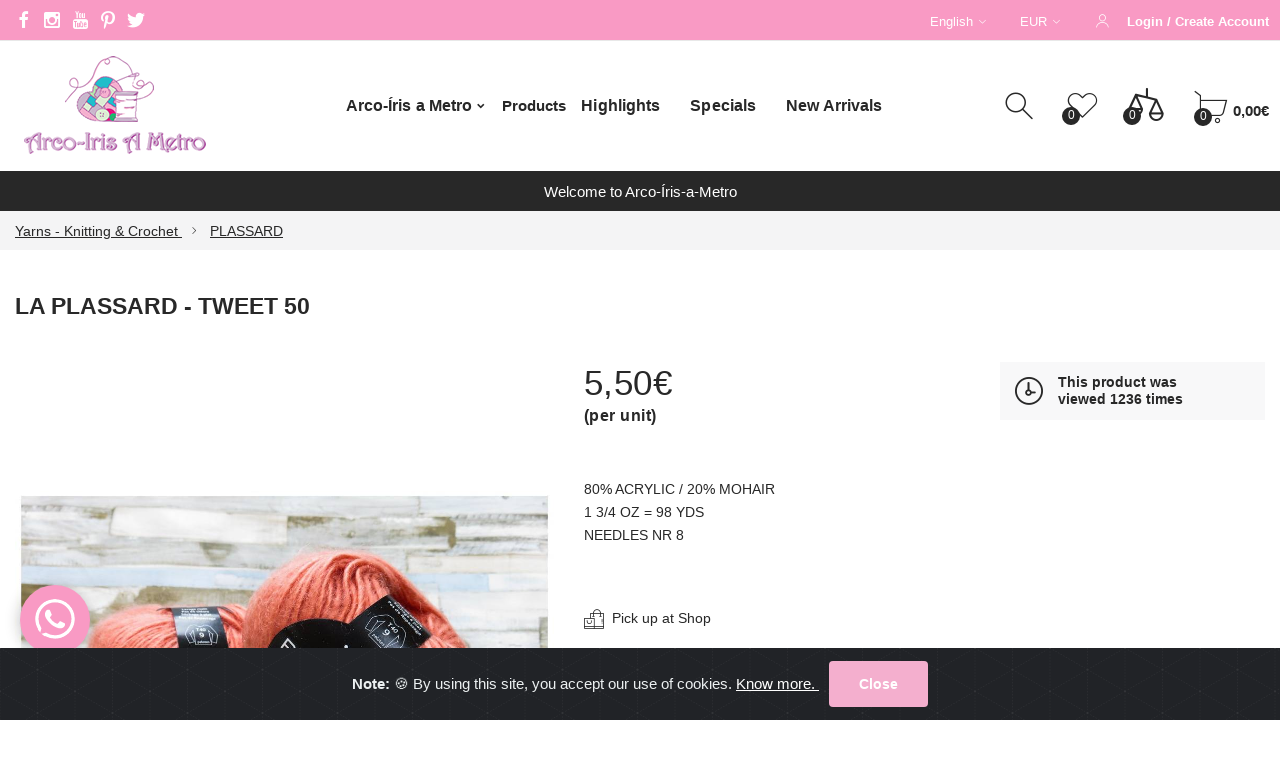

--- FILE ---
content_type: text/html; charset=UTF-8
request_url: https://www.arcoirisametro.com/en/online-store/las-e-fios/la-plassard-tweet-50/?ref=tweet-50
body_size: 19142
content:
<!DOCTYPE html>
<html lang="en">

<head>
<meta charset="utf-8">
	<meta http-equiv="X-UA-Compatible" content="IE=edge">
	<meta name="viewport" content="width=device-width, initial-scale=1, minimum-scale=1, maximum-scale=5">
	<meta name="description" content="La Plassard - Tweet 50">
    <meta name="keywords" content="">
    <link rel="canonical" href="https://www.arcoirisametro.com/en/online-store/las-e-fios/la-plassard-tweet-50/?ref=tweet-50" />
	<meta property="og:title" content="Arco-Íris a Metro">
	<meta property="og:type" content="website">
    <meta property="og:description" content="La Plassard - Tweet 50">
    <meta property="og:url" content="https://www.arcoirisametro.com/en/online-store/las-e-fios/la-plassard-tweet-50/?ref=tweet-50">
    <meta property="og:locale" content="pt_PT" />
    <meta property="fb:app_id" content="APPID"/>

            <meta property="og:url" content="http://www.arcoirisametro.com/assets/img/produtos/originais/15670727961.jpg">
        <meta property="og:image" content="http://www.arcoirisametro.com/assets/img/produtos/originais/15670727961.jpg">
    
	<meta name="author" content="Super Webdesign">
    <meta name="p:domain_verify" content="1bfa516b0c4d92432a0580f910b9b520" />
    <title>La Plassard - Tweet 50 - Arco-Íris a Metro</title>
    <link rel="apple-touch-icon" sizes="57x57" href="/assets/favicons/apple-icon-57x57.png">
    <link rel="apple-touch-icon" sizes="60x60" href="/assets/favicons/apple-icon-60x60.png">
    <link rel="apple-touch-icon" sizes="72x72" href="/assets/favicons/apple-icon-72x72.png">
    <link rel="apple-touch-icon" sizes="76x76" href="/assets/favicons/apple-icon-76x76.png">
    <link rel="apple-touch-icon" sizes="114x114" href="/assets/favicons/apple-icon-114x114.png">
    <link rel="apple-touch-icon" sizes="120x120" href="/assets/favicons/apple-icon-120x120.png">
    <link rel="apple-touch-icon" sizes="144x144" href="/assets/favicons/apple-icon-144x144.png">
    <link rel="apple-touch-icon" sizes="152x152" href="/assets/favicons/apple-icon-152x152.png">
    <link rel="apple-touch-icon" sizes="180x180" href="/assets/favicons/apple-icon-180x180.png">
    <link rel="icon" type="image/png" sizes="192x192" href="/assets/favicons/android-icon-192x192.png">
    <link rel="icon" type="image/png" sizes="32x32" href="/assets/favicons/favicon-32x32.png">
    <link rel="icon" type="image/png" sizes="96x96" href="/assets/favicons/favicon-96x96.png">
    <link rel="icon" type="image/png" sizes="16x16" href="/assets/favicons/favicon-16x16.png">

    <link href="/assets/css/vendor-bootstrap.min.css" rel="stylesheet">
    <link href="/assets/css/vendor.min.css" rel="stylesheet">
    <link href="/assets/css/style.css" rel="stylesheet">
    <link href="/assets/css/icomoon-icons.css" rel="stylesheet">
    <link href="/assets/css/cookiealert.css" rel="stylesheet">
    <link href="https://fonts.googleapis.com/css2?family=Noto+Serif+TC:wght@300;400;500;600;700&family=Roboto:ital,wght@0,300;0,400;0,500;0,700;1,300;1,400;1,500;1,700&display=swap" rel="stylesheet">
    
    <script src="/assets/js/sweet.js"></script>

    <script src="https://www.google.com/recaptcha/api.js" async defer></script>


    
<!--     <script src="https://www.google.com/recaptcha/api.js"></script> -->

<!-- Google Analytics 4 -->
    <script async src="https://www.googletagmanager.com/gtag/js?id=G-HCKMWEWBZB"></script>
    <script>
        window.dataLayer = window.dataLayer || [];
        function gtag(){dataLayer.push(arguments);}
        gtag('js', new Date());

        gtag('config', 'G-HCKMWEWBZB');
    </script>

    <script type="text/javascript">

        function isNumber(n) {
        
            return !isNaN(parseFloat(n)) && isFinite(n);

        }

        function add_prod()
        {
            var qtd = document.form_add_principal.qtd.value;
            //qtd = qtd.replace(",", ".");
            if(!isNumber(qtd))
            {
                window.alert("Por favor insira uma quantidade válida.");
                document.form_add_principal.qtd.value = "";
                document.form_add_principal.qtd.focus();
            }
                    else if(parseFloat(qtd) < 0.25)
                {
                    window.alert("A quantidade tem de ser de pelo menos 0,25.");
                    document.form_add_principal.qtd.value = 0.25;
                    document.form_add_principal.qtd.focus();
                }
                    else
            {
                document.form_add_principal.qtd.value = qtd;
                document.form_add_principal.submit();
            }
        }

        //]]>
    </script>

</head>

<body class="template-collection equal-height has-btn-not-upper has-rounded-elements has-prd-shadow has-smround-btns has-loader-bg has-sm-container win documentLoad has-hdr_sticky no-loader">
    <!-- Cookie -->
<div class="alert text-center cookiealert" role="alert">
    <b>Note: </b> &#x1F36A; By using this site, you accept our use of cookies. <a href="/en/termos/#cookies" 
    target="_blank" style="color: #fff"> Know more. </a>

    <button type="button" class="btn btn-primary btn-sm acceptcookies">
		  Close    </button>
</div>
<!-- End Cookie -->
    <header class="hdr-wrap">
        <div class="hdr-content hdr-content-sticky">
            <div class="container">
                <div class="row">
                    <div class="col-auto show-mobile">
                        <div class="menu-toggle"> <a href="#" class="mobilemenu-toggle"><i class="icon-menu"></i></a> </div>
                    </div>
                    <div class="col-auto hdr-logo">
                        <a href="http://www.arcoirisametro.com" class="logo">
                            <img srcset="/assets/images/logo.png" alt="Arco-Íris a Metro" class="mobile-logo" src="images/logo-footer.png">
                        </a>
                    </div>
                    <div class="hdr-nav hide-mobile nav-holder-s">
                    </div>
                    <div class="hdr-links-wrap col-auto ml-auto">
                        <div class="hdr-inline-link">
                            <div class="search_container_desktop">
                                <div class="dropdn dropdn_search dropdn_fullwidth">
                                    <a href="#" class="dropdn-link  js-dropdn-link only-icon">
                                        <i class="icon-search"></i>
                                        <span class="dropdn-link-txt">To search for</span>
                                    </a>
                                    <div class="dropdn-content">
                                        <div class="container">
                                            <form method="get" action="/en/Pesquisa/" class="search search-off-popular">
                                                <input name="search" type="text" class="search-input input-empty" placeholder="What product do you want to look for?">
                                                <button type="submit" class="search-button"><i class="icon-search"></i></button>
                                                <a href="#" class="search-close js-dropdn-close"><i class="icon-close-thin"></i></a>
                                            </form>
                                        </div>
                                    </div>
                                </div>
                            </div>

                            <div class="dropdn dropdn_wishlist">

                                <a href="/en/preferencias" class="dropdn-link only-icon wishlist-link ">
                                    <i class="icon-heart"></i><span class="dropdn-link-txt">Bookmarks</span><span class="wishlist-qty">0</span>
                                </a>
                                
                            </div>

                            <div class="dropdn dropdn_fullheight minicart">

                                <a href="#" class="dropdn-link js-dropdn-link minicart-link only-icon" data-panel="#dropdnMinicart">
                                    <i class="icon-cart"></i>
                                    <span class="minicart-qty" style="background-color: transparent;"> </span>
                                    <span class="minicart-total hide-mobile"> 0,00€                                    </span>
                                </a>

                            </div>

                        </div>
                    </div>
                </div>
            </div>
        </div>
        <div class="hdr">
            <div class="hdr-content">
                <div class="hdr-topline js-hdr-top" style="background-color: #f99ac4">
                    <div class="container">
                        <div class="row">
                            <div class="col hdr-topline-left">
                                <div class="hdr-line-separate">
                                    <ul class="social-list list-unstyled">
                                        <li>
                                            <a href="https://www.facebook.com/lojaarcoirisametro/?ref=hl#!/pages/Arco-Iris-a-Metro/116750521691431" target="_blank"><i class="icon-facebook text-white"></i></a>
                                        </li>
                                        <li>
                                            <a href="https://www.instagram.com/arcoirisametro/" target="_blank"><i class="icon-instagram text-white"></i></a>
                                        </li>
                                        <li>
                                            <a href="https://www.youtube.com/channel/UC-vTOzuuk1vIDh2lJ_LTlrQ" target="_blank"><i class="icon-youtube text-white"></i></a>
                                        </li>
                                        <li>
                                            <a href="https://www.pinterest.pt/arcoirisametro/" target="_blank"><i class="icon-pinterest text-white"></i></a>
                                        </li>
                                        <li>
                                            <a href="https://twitter.com/Arcoirisametro/" target="_blank"><i class="icon-twitter text-white"></i></a>
                                        </li>
                                    </ul>
                                </div>
                            </div>
                            <div class="col hdr-topline-right hide-mobile">
                                <div class="hdr-inline-link">
                                    <div class="dropdn_language">
                                        <div class="dropdn dropdn_language dropdn_language--noimg dropdn_caret">
                                            <a href="#" class="dropdn-link js-dropdn-link text-white">
                                                <span class="js-dropdn-select-current">English</span><i class="icon-angle-down text-white"></i></a>
                                            <div class="dropdn-content">
                                                <ul>
                                                    <form action="https://www.arcoirisametro.com/en/online-store/las-e-fios/la-plassard-tweet-50/?ref=tweet-50" method="post">
                                                                                                                    <li>
                                                                <span>
                                                                    <button type="submit" name="update_lingua" value="pt" 
                                                                    style="border: none;background: transparent;">
                                                                        Português                                                                    </button>
                                                                </span>
                                                            </li>
                                                                                                                    <li>
                                                                <span>
                                                                    <button type="submit" name="update_lingua" value="en" 
                                                                    style="border: none;background: transparent;">
                                                                        English                                                                    </button>
                                                                </span>
                                                            </li>
                                                                                                            </form>
                                                </ul>
                                            </div>
                                        </div>
                                    </div>
                                    <div class="dropdn_currency">
                                        <div class="dropdn dropdn_caret">
                                            <a href="#" class="dropdn-link js-dropdn-link text-white">EUR<i class="icon-angle-down text-white"></i></a>
                                            <div class="dropdn-content">
                                                <ul>
                                                    <form action="https://www.arcoirisametro.com/en/online-store/las-e-fios/la-plassard-tweet-50/?ref=tweet-50" method="post">
                                                                                                                    <li>
                                                                <span>
                                                                    <button type="submit" name="moeda" value="BRL" style="border: none;background: transparent;">
                                                                        BRL                                                                    </button>
                                                                </span>
                                                            </li>
                                                                                                                    <li>
                                                                <span>
                                                                    <button type="submit" name="moeda" value="EUR" style="border: none;background: transparent;">
                                                                        EUR                                                                    </button>
                                                                </span>
                                                            </li>
                                                                                                                    <li>
                                                                <span>
                                                                    <button type="submit" name="moeda" value="GBP" style="border: none;background: transparent;">
                                                                        GBP                                                                    </button>
                                                                </span>
                                                            </li>
                                                                                                                    <li>
                                                                <span>
                                                                    <button type="submit" name="moeda" value="USD" style="border: none;background: transparent;">
                                                                        USD                                                                    </button>
                                                                </span>
                                                            </li>
                                                                                                            </form>
                                                </ul>
                                            </div>
                                        </div>
                                    </div>
                                    <div class="dropdn dropdn_account dropdn_fullheight">
                                        <a href="#" class="dropdn-link js-dropdn-link text-white font-weight-bold" data-panel="#dropdnAccount">
                                            <i class="icon-user text-white"></i><span class="dropdn-link-txt text-white">
                                                                                                    Login / Create Account                                                                                            </span>
                                        </a>
                                    </div>
                                </div>
                            </div>
                        </div>
                    </div>
                </div>
                <div class="container">
                    <div class="row">
                        <div class="col-auto show-mobile">
                            <div class="menu-toggle"> <a href="#" class="mobilemenu-toggle"><i class="icon-menu"></i></a> </div>
                        </div>
                        <div class="col-auto hdr-logo">
                            <a href="/en" class="logo">
                                <img 
                                srcset="/assets/images/logo.png" 
                                alt="Arco-Íris a Metro" 
                                src="/assets/images/logo.png">
                            </a>
                        </div>

                        <div class="col hdr-nav hide-mobile nav-holder justify-content-center">
                            <ul class="mmenu mmenu-js">
                                <li class="mmenu-item--simple"> <a href="#">Arco-Íris a Metro</a>
                                    <div class="mmenu-submenu">
                                        <ul class="submenu-list">
                                             <li><a href="/en/chegamos">Internacional orders</a></li>
                                            <li><a href="/en/empresa">Company</a></li>
                                            <li><a href="/en/aulas">Classes</a></li>
                                            <li><a href="/en/passo-a-passo">Step by step</a></li>
                                            <li><a href="/en/eventos">Events</a></li>
                                            <li><a href="/en/calendario">Calendar</a></li>
                                            <li><a href="/en/contactos">Contacts</a></li>
                                        </ul>
                                    </div>
                                </li>
                                <li class="mmenu-item--simple">

                                    <div class="menu-toggle"> <a href="#menu" class="mobilemenu-toggle" style="font-weight: bold">  

                                        Products 

<!--                                     <a class="mobilemenu-toggle-screen mobilemenu-toggle" href="#menu">
                                        Products 
                                        
                                                                            </a> -->

                                    </a> </div>

								</li>

                                <li class="mmenu-item--simple" style="display: none">

                                    <a href="/en/loja-online/tecidos/?f=0;116;12&referral=lycrajersey2022" style="color: #f4afce;">
                                        Saldos - Lycra e Jersey
                                        <span class="menu-label text-uppercase">-30% OFF</span>
                                    </a>
                                    
                                </li>
                                
                                <li>
                                    <a href="/en/loja-online/?t=destaques">Highlights</a>
                                </li>
                                <li>
                                    <a href="/en/loja-online/?t=promocoes">Specials</a>
                                </li>
                                <li>
                                    <a href="/en/loja-online/?t=novidades">New Arrivals</a>
                                </li> 
                             
                            </ul>
                        </div>

                        <div class="col hdr-links-wrap col-auto ml-auto">
                            <div class="hdr-inline-link">
                                <div class="search_container_desktop">
                                    <div class="dropdn dropdn_search dropdn_fullwidth">
                                        <a href="#" class="dropdn-link  js-dropdn-link only-icon">
                                            <i class="icon-search"></i>
                                            <span class="dropdn-link-txt">To search for</span>
                                        </a>
                                        <div class="dropdn-content">
                                            <div class="container">
                                                <form method="get" action="/en/Pesquisa/">
                                                    <input name="search" type="text" class="search-input input-empty" placeholder="What product do you want to look for?">
                                                    <button type="submit" class="search-button"><i class="icon-search"></i></button>
                                                    <a href="#" class="search-close js-dropdn-close"><i class="icon-close-thin"></i></a>
                                                </form>
                                            </div>
                                        </div>
                                    </div>
                                </div>
                                <div class="dropdn dropdn_wishlist">
                                    <a href="/en/preferencias" class="dropdn-link only-icon wishlist-link ">
                                        <i class="icon-heart"></i><span class="dropdn-link-txt">Bookmarks</span><span class="wishlist-qty">0</span>
                                    </a>
                                </div>

                                                                    <div class="dropdn dropdn_wishlist hide-mobile">
                                        <a href="/en/comparar" class="dropdn-link only-icon wishlist-link ">
                                            <i class="icon-compare-1"></i>
                                            <span class="dropdn-link-txt">
                                                Comparar
                                            </span>
                                            <span class="wishlist-qty">0</span>
                                        </a>
                                    </div>
                                
                                <div class="hdr_container_mobile show-mobile">
                                    <div class="dropdn dropdn_account dropdn_fullheight">
                                        <a href="#" class="dropdn-link js-dropdn-link" data-panel="#dropdnAccount"><i class="icon-user"></i><span class="dropdn-link-txt">Account</span></a>
                                    </div>
                                </div>
                                <div class="dropdn dropdn_fullheight minicart">
                                    <a href="#" class="dropdn-link js-dropdn-link minicart-link" data-panel="#dropdnMinicart">
                                        <i class="icon-cart"></i>
                                        <span class="minicart-qty" style="background-color: transparent;"> </span>
                                        <span class="minicart-total hide-mobile"> 0,00€</span>
                                        <span class="minicart-qty">0</span>
                                        <span class="minicart-total hide-mobile d-none">0</span>
                                    </a>
                                </div>
                            </div>
                        </div>
                    </div>
                </div>
            </div>
        </div>
        <div class="hdr-promoline hdr-topline hdr-topline--dark">
            <div class="container">
                <div class="row">
                    <div class="col text-center">
                        <div class="custom-text js-custom-text-carousel" data-slick='{"speed": 1000, "autoplaySpeed": 3000}'>
                            
                                                            
                                <div class="custom-text-item">
                                    Welcome to Arco-Íris-a-Metro                                </div>
                                                    </div>
                    </div>
                </div>
            </div>
        </div>
        </div>
    </header>

    <div class="header-side-panel">
        <div class="mobilemenu js-push-mbmenu">
            <div class="mobilemenu-content">
                <div class="mobilemenu-close mobilemenu-toggle"><i class="icon-close-thin"></i> Close</div>
                <div class="mobilemenu-scroll">
                    <div class="mobilemenu-search"></div>
                    <div class="nav-wrapper show-menu">
                        <div class="nav-toggle">
                            <span class="nav-back"><i class="icon-angle-left"></i></span>
                            <span class="nav-title"></span>
                        </div>
                        <ul class="nav nav-level-1">
                            <li>
                                <a href="#">
                                    Arco-Íris a Metro                                    <span class="arrow"><i class="icon-angle-right"></i></span>
                                </a>
                                <ul class="nav-level-2">
                                    <li><a href="/en/empresa" class="custom-color">Company</a></li>
                                    <li><a href="/en/aulas" class="custom-color">Classes</a></li>
                                    <li><a href="/en/passo-a-passo" class="custom-color">Step by step</a></li>
                                    <!-- <li><a href="/en/eventos" class="custom-color">Events</a></li> -->
                                    <li><a href="/en/calendario" class="custom-color">Calendar</a></li>
                                    <li><a href="/en/contactos" class="custom-color">Contacts</a></li>
                                </ul>
                            </li>
                            <li>
                                <a href="#">
                                    Products<span class="arrow"><i class="icon-angle-right"></i></span>
                                </a>

                                <ul class='nav-level-2'><li><a href=/en/online-store/classes-workshops/?f=0;53>Classes - Workshops  </a></li><li><a href=/en/online-store/baby/?f=0;111>Baby  </a></li><li><a href=/en/online-store/biological-organic/?f=0;128>Biological / Organic  </a></li><li><a href='#'>Embroidery  <span class='arrow'> <i class='icon-angle-right'></i> </span></a><ul class='nav-level-246'<li><a href=/en/online-store/embroidery/embroidery-quilting-hoops/?f=0;123;1>EMBROIDERY - QUILTING HOOPS  </a></li><li><a href='#'>Hot Iron Transfer  <span class='arrow'> <i class='icon-angle-right'></i> </span></a><ul class='nav-level-247'<li><a href=/en/online-store/embroidery/hot-iron-transfer//?f=0;123;3;1>  </a></li></ul></li><li><a href='#'>Cross-Stitch  <span class='arrow'> <i class='icon-angle-right'></i> </span></a><ul class='nav-level-249'<li><a href=/en/online-store/embroidery/cross-stitch/other/?f=0;123;2;89>Other  </a></li><li><a href=/en/online-store/embroidery/cross-stitch/cross-stitch-kits/?f=0;123;2;39>Cross Stitch Kits  </a></li><li><a href=/en/online-store/embroidery/cross-stitch/fabrics/?f=0;123;2;37>Fabrics  </a></li></ul></li><li><a href=/en/online-store/embroidery/screens/?f=0;123;4>Screens  </a></li></ul></li><li><a href=/en/online-store/gift-certificate/?f=0;114>Gift Certificate  </a></li><li><a href=/en/online-store/soccer-clubs/?f=0;129>Soccer Clubs  </a></li><li><a href=/en/online-store/cutting-tools/?f=0;22>Cutting Tools  </a></li><li><a href='#'>Sewing  <span class='arrow'> <i class='icon-angle-right'></i> </span></a><ul class='nav-level-258'<li><a href=/en/online-store/sewing/accessories/?f=0;122;11>Accessories  </a></li><li><a href=/en/online-store/sewing/needles-pins/?f=0;122;2>Needles & Pins  </a></li><li><a href=/en/online-store/sewing/buttons/?f=0;122;4>Buttons  </a></li><li><a href=/en/online-store/sewing/thimbles/?f=0;122;7>Thimbles  </a></li><li><a href=/en/online-store/sewing/elastics/?f=0;122;12>Elastics  </a></li><li><a href=/en/online-store/sewing/zips-closures/?f=0;122;8>Zips / Closures  </a></li><li><a href=/en/online-store/sewing/felt/?f=0;122;10>Felt  </a></li><li><a href='#'>Ribbons, Lace n pompons  <span class='arrow'> <i class='icon-angle-right'></i> </span></a><ul class='nav-level-265'<li><a href=/en/online-store/sewing/ribbons-lace-n-pompons/ric-rac/?f=0;122;6;104>Ric Rac  </a></li><li><a href=/en/online-store/sewing/ribbons-lace-n-pompons/ribbons/?f=0;122;6;102>RIBBONS  </a></li><li><a href=/en/online-store/sewing/ribbons-lace-n-pompons/pompons/?f=0;122;6;101>pompons  </a></li><li><a href=/en/online-store/sewing/ribbons-lace-n-pompons/lace/?f=0;122;6;103>Lace  </a></li></ul></li><li><a href=/en/online-store/sewing/thread/?f=0;122;3>Thread  </a></li><li><a href=/en/online-store/sewing/manequin/?f=0;122;1>Manequin  </a></li><li><a href=/en/online-store/sewing/marking-measuring/?f=0;122;5>Marking & Measuring  </a></li><li><a href=/en/online-store/sewing/templates/?f=0;122;9>Templates  </a></li></ul></li><li><a href='#'>Decoração  <span class='arrow'> <i class='icon-angle-right'></i> </span></a><ul class='nav-level-275'<li><a href=/en/online-store/decoracao/fitas-de-franzir/?f=0;131;2>FITAS DE FRANZIR  </a></li><li><a href=/en/online-store/decoracao/ganchos/?f=0;131;3>GANCHOS  </a></li><li><a href=/en/online-store/decoracao/tecidos/?f=0;131;1>TECIDOS  </a></li></ul></li><li><a href=/en/online-store/emblems/?f=0;135>Emblems  </a></li><li><a href=/en/online-store/interfacing/?f=0;45>Interfacing  </a></li><li><a href=/en/online-store/metal-closures-accessories/?f=0;120>Metal closures - accessories  </a></li><li><a href=/en/online-store/kits/?f=0;134>KITS  </a></li><li><a href='#'>Yarns - Knitting & Crochet   <span class='arrow'> <i class='icon-angle-right'></i> </span></a><ul class='nav-level-283'<li><a href=/en/online-store/yarns-knitting-crochet/algodoes-selva/?f=0;112;53>ALGODOES SELVA  </a></li><li><a href=/en/online-store/yarns-knitting-crochet/circulo/?f=0;112;50>Circulo  </a></li><li><a href=/en/online-store/yarns-knitting-crochet/matti-yarns/?f=0;112;51>Matti Yarns  </a></li><li><a href=/en/online-store/yarns-knitting-crochet/rosas-crafts/?f=0;112;54>ROSAS CRAFTS  </a></li><li><a href=/en/online-store/yarns-knitting-crochet/urth-yarns-gusto-wool/?f=0;112;52>Urth yarns & Gusto Wool  </a></li><li><a href=/en/online-store/yarns-knitting-crochet/acessories/?f=0;112;47>Acessories  </a></li><li><a href=/en/online-store/yarns-knitting-crochet/needles/?f=0;112;46>Needles  </a></li><li><a href=/en/online-store/yarns-knitting-crochet/anchor/?f=0;112;44>ANCHOR  </a></li><li><a href=/en/online-store/yarns-knitting-crochet/bc-garn/?f=0;112;37>BC GARN  </a></li><li><a href=/en/online-store/yarns-knitting-crochet/bergere/?f=0;112;38>BERGERE  </a></li><li><a href=/en/online-store/yarns-knitting-crochet/bmg-affinitas/?f=0;112;48>BMG Affinitas  </a></li><li><a href=/en/online-store/yarns-knitting-crochet/borgo-de-pazzi/?f=0;112;42>BORGO DE PAZZI  </a></li><li><a href=/en/online-store/yarns-knitting-crochet/dmc/?f=0;112;12>DMC  </a></li><li><a href=/en/online-store/yarns-knitting-crochet/erika-knight/?f=0;112;33>ERIKA KNIGHT  </a></li><li><a href=/en/online-store/yarns-knitting-crochet/king-colo/?f=0;112;41>KING COLO  </a></li><li><a href=/en/online-store/yarns-knitting-crochet/kremke/?f=0;112;40>KREMKE  </a></li><li><a href=/en/online-store/yarns-knitting-crochet/laines-du-nord/?f=0;112;36>LAINES DU NORD  </a></li><li><a href=/en/online-store/yarns-knitting-crochet/lana-gatto/?f=0;112;16>LANA GATTO  </a></li><li><a href=/en/online-store/yarns-knitting-crochet/lana-grossa/?f=0;112;25>LANA GROSSA  </a></li><li><a href=/en/online-store/yarns-knitting-crochet/katia-yarns/?f=0;112;30>KATIA YARNS  </a></li><li><a href=/en/online-store/yarns-knitting-crochet/linhas-estrela/?f=0;112;49>LINHAS ESTRELA  </a></li><li><a href=/en/online-store/yarns-knitting-crochet/louisa-harding/?f=0;112;8>LOUISA HARDING  </a></li><li><a href=/en/online-store/yarns-knitting-crochet/manos-del-uruguai/?f=0;112;34>MANOS DEL URUGUAI  </a></li><li><a href=/en/online-store/yarns-knitting-crochet/miltons-bmg/?f=0;112;2>MILTONS BMG  </a></li><li><a href=/en/online-store/yarns-knitting-crochet/mirasol-peru/?f=0;112;39>MIRASOL - PERU  </a></li><li><a href=/en/online-store/yarns-knitting-crochet/mondial/?f=0;112;4>MONDIAL  </a></li><li><a href=/en/online-store/yarns-knitting-crochet/noro/?f=0;112;5>NORO  </a></li><li><a href=/en/online-store/yarns-knitting-crochet/opal/?f=0;112;17>OPAL  </a></li><li><a href=/en/online-store/yarns-knitting-crochet/phildar/?f=0;112;23>Phildar  </a></li><li><a href=/en/online-store/yarns-knitting-crochet/plassard/?f=0;112;11>PLASSARD  </a></li><li><a href=/en/online-store/yarns-knitting-crochet/pro-lana/?f=0;112;22>PRO LANA  </a></li><li><a href=/en/online-store/yarns-knitting-crochet/red-heart/?f=0;112;43>RED HEART  </a></li><li><a href=/en/online-store/yarns-knitting-crochet/regia/?f=0;112;45>REGIA  </a></li><li><a href=/en/online-store/yarns-knitting-crochet/rosaries-4/?f=0;112;1>ROSARIES 4  </a></li><li><a href=/en/online-store/yarns-knitting-crochet/rowan/?f=0;112;29>ROWAN  </a></li><li><a href=/en/online-store/yarns-knitting-crochet/rubi-since-1905/?f=0;112;19>RUBI since 1905  </a></li><li><a href=/en/online-store/yarns-knitting-crochet/schachenmayer-coats/?f=0;112;3>SCHACHENMAYER - COATS  </a></li><li><a href=/en/online-store/yarns-knitting-crochet/sesia/?f=0;112;15>SESIA   </a></li><li><a href=/en/online-store/yarns-knitting-crochet/valeria-di-roma/?f=0;112;10>VALERIA DI ROMA  </a></li><li><a href=/en/online-store/yarns-knitting-crochet/wys-west-yrokshire-spinners/?f=0;112;35>WYS  WEST YROKSHIRE SPINNERS  </a></li><li><a href=/en/online-store/yarns-knitting-crochet/other-brands/?f=0;112;32>OTHER BRANDS  </a></li></ul></li><li><a href='#'>Books / Magazines  <span class='arrow'> <i class='icon-angle-right'></i> </span></a><ul class='nav-level-325'<li><a href=/en/online-store/books-magazines/art-to-heart/?f=0;23;62>ART TO HEART  </a></li><li><a href=/en/online-store/books-magazines/books/?f=0;23;34>BOOKS  </a></li><li><a href=/en/online-store/books-magazines/patterns/?f=0;23;40>Patterns  </a></li><li><a href='#'>Magazines  <span class='arrow'> <i class='icon-angle-right'></i> </span></a><ul class='nav-level-328'<li><a href=/en/online-store/books-magazines/magazines//?f=0;23;106;1>  </a></li></ul></li></ul></li><li><a href=/en/online-store/bags-totes/?f=0;136>Bags / totes  </a></li><li><a href='#'>Sewing Machine  <span class='arrow'> <i class='icon-angle-right'></i> </span></a><ul class='nav-level-332'<li><a href=/en/online-store/sewing-machine/alfa/?f=0;2;98>ALFA  </a></li><li><a href=/en/online-store/sewing-machine/elna/?f=0;2;18>ELNA  </a></li><li><a href=/en/online-store/sewing-machine/juki/?f=0;2;96>Juki  </a></li><li><a href=/en/online-store/sewing-machine/other-accessories/?f=0;2;44>Other accessories  </a></li></ul></li><li><a href=/en/online-store/muud/?f=0;133>Muud  </a></li><li><a href='#'>Other Products  <span class='arrow'> <i class='icon-angle-right'></i> </span></a><ul class='nav-level-338'<li><a href=/en/online-store/other-products/rubber-stamps/?f=0;125;1>RUBBER STAMPS  </a></li><li><a href=/en/online-store/other-products/cartonagem/?f=0;125;2>Cartonagem  </a></li><li><a href=/en/online-store/other-products/styrofoam/?f=0;125;3>STYROFOAM  </a></li></ul></li><li><a href=/en/online-store/decor-trimmings/?f=0;127>Decor Trimmings  </a></li><li><a href='#'>Patchwork  <span class='arrow'> <i class='icon-angle-right'></i> </span></a><ul class='nav-level-343'<li><a href=/en/online-store/patchwork/mats/?f=0;124;2>Mats  </a></li><li><a href=/en/online-store/patchwork/wire-hanglers/?f=0;124;5>Wire Hanglers  </a></li><li><a href=/en/online-store/patchwork/cortadores/?f=0;124;7>Cortadores   </a></li><li><a href='#'>KITS  <span class='arrow'> <i class='icon-angle-right'></i> </span></a><ul class='nav-level-346'<li><a href=/en/online-store/patchwork/kits/embroidery/?f=0;124;1;57>Embroidery  </a></li><li><a href=/en/online-store/patchwork/kits/other/?f=0;124;1;105>OTHER  </a></li><li><a href=/en/online-store/patchwork/kits/patchwork/?f=0;124;1;25>PATCHWORK  </a></li><li><a href=/en/online-store/patchwork/kits/tilda/?f=0;124;1;56>TILDA  </a></li></ul></li><li><a href=/en/online-store/patchwork/quilts/?f=0;124;6>Quilts  </a></li><li><a href=/en/online-store/patchwork/rulers/?f=0;124;3>Rulers  </a></li></ul></li><li><a href='#'>Fabrics  <span class='arrow'> <i class='icon-angle-right'></i> </span></a><ul class='nav-level-354'<li><a href=/en/online-store/fabrics/fabrics-cotton/?f=0;116;11>Fabrics - Cotton  </a></li><li><a href=/en/online-store/fabrics/wool/?f=0;116;14>wool  </a></li><li><a href=/en/online-store/fabrics/lycra-jersey/?f=0;116;12>lycra & jersey  </a></li><li><a href=/en/online-store/fabrics/viscose/?f=0;116;13>Viscose  </a></li><li><a href=/en/online-store/fabrics/flannels/?f=0;116;10>Flannels  </a></li><li><a href=/en/online-store/fabrics/linen/?f=0;116;7>LINEN  </a></li><li><a href=/en/online-store/fabrics/oilcloth/?f=0;116;9>Oilcloth  </a></li><li><a href=/en/online-store/fabrics/fabrics-other/?f=0;116;8>Fabrics - OTHER  </a></li></ul></li></ul>
                                
                            </li>
                            <li>
                                <a href="#">
                                                                            Account                                                                        <span class="arrow"><i class="icon-angle-right"></i></span>
                                </a>
                                <ul class="nav-level-2">
                                                                            <li><a href="/en/entrar" class="custom-color">My Orders</a></li>
                                        <li><a href="/en/entrar" class="custom-color">Begin session</a></li>
                                        <li><a href="/en/registro" class="custom-color">Register Account</a></li>
                                        <li><a href="/en/comparar" class="custom-color">My Comparison List</a></li>
                                                                    </ul>
                            </li>

                            <li style="display: none">
                                <a href="/en/loja-online/tecidos/?f=0;116;12&referral=lycrajersey2022" style="color: #f4afce;">
                                    Saldos - Lycra e Jersey
                                    <span class="menu-label text-uppercase">-30% OFF</span>
                                </a>
                            </li>

                            <li><a href="/en/loja-online/?t=destaques">Highlights</a></li>
                            <li><a href="/en/loja-online/?t=promocoes">Specials</a></li>
                            <li><a href="/en/loja-online/?t=novidades">New Arrivals</a></li>
                            <li><a href="/en/chegamos">Internacional orders</a></li> 

                        </ul>
                    </div>
                    <div class="mobilemenu-bottom">
                        <div class="mobilemenu-currency">
                            <div class="dropdn_currency">
                                <div class="dropdn dropdn_caret">
                                    <a href="#" class="dropdn-link js-dropdn-link">EUR<i class="icon-angle-down"></i></a>
                                    <div class="dropdn-content">
                                        <ul>
                                            <form action="https://www.arcoirisametro.com/en/online-store/las-e-fios/la-plassard-tweet-50/?ref=tweet-50" method="post">
                                                                                                    <li>
                                                        <span>
                                                            <button type="submit" name="moeda" value="BRL" style="border: none;background: transparent;">
                                                                BRL                                                            </button>
                                                        </span>
                                                    </li>
                                                                                                    <li>
                                                        <span>
                                                            <button type="submit" name="moeda" value="EUR" style="border: none;background: transparent;">
                                                                EUR                                                            </button>
                                                        </span>
                                                    </li>
                                                                                                    <li>
                                                        <span>
                                                            <button type="submit" name="moeda" value="GBP" style="border: none;background: transparent;">
                                                                GBP                                                            </button>
                                                        </span>
                                                    </li>
                                                                                                    <li>
                                                        <span>
                                                            <button type="submit" name="moeda" value="USD" style="border: none;background: transparent;">
                                                                USD                                                            </button>
                                                        </span>
                                                    </li>
                                                                                            </form>
                                        </ul>
                                    </div>
                                </div>
                            </div>
                        </div>
                        <div class="mobilemenu-language">
                            <div class="dropdn_language">
                                <div class="dropdn dropdn_language dropdn_language--noimg dropdn_caret">
                                    <a href="#" class="dropdn-link js-dropdn-link"><span class="js-dropdn-select-current">English</span><i class="icon-angle-down"></i></a>
                                    <div class="dropdn-content">
                                        <ul>
                                            <form action="https://www.arcoirisametro.com/en/online-store/las-e-fios/la-plassard-tweet-50/?ref=tweet-50" method="post">
                                                                                                    <li>
                                                        <button type="submit" name="update_lingua" value="pt" style="border: none;background: transparent;">
                                                            Português                                                        </button>
                                                    </li>
                                                                                                    <li>
                                                        <button type="submit" name="update_lingua" value="en" style="border: none;background: transparent;">
                                                            English                                                        </button>
                                                    </li>
                                                                                            </form>
                                        </ul>
                                    </div>
                                </div>
                            </div>
                        </div>
                    </div>
                </div>
            </div>
        </div>
        <div class="dropdn-content account-drop" id="dropdnAccount">
            <div class="dropdn-content-block">
                <div class="dropdn-close">
                    <span class="js-dropdn-close"> 
                        <i class="icon-close-thin"></i> 
                        Close                    </span>
                </div>
                <ul>
                    <li>
                        <a href="/en/cart1">
                            <i class="icon-card"></i>
                            <span>Cart</span>
                        </a>
                    </li>
                                            <li>
                            <a href="/en/registro">
                                <i class="icon-user2"></i>
                                <span>Create an account</span>
                            </a>
                        </li>
                                    </ul>
                                    <div class="dropdn-form-wrapper">
                        <h5>Begin session</h5>
                        <form method="post" action="/login.php">
                            <div class="form-group">
                                <input type="text" class="form-control form-control--sm" name="email" placeholder="Insira o seu email" required>
                            </div>
                            <div class="form-group">
                                <input type="password" class="form-control form-control--sm" name="password" placeholder="Insira a sua senha" required>
                                <b><br><a href="/en/client_lostpw/">Forgot your password?</a></b>
                            </div>
                            <button type="submit" class="btn">Begin session</button>
                            <input type="hidden" name="redirect" value="https://www.arcoirisametro.com/en/online-store/las-e-fios/la-plassard-tweet-50/?ref=tweet-50">
                        </form>
                        <br>

                                                <br>
                                            </div>
                            </div>
            <div class="drop-overlay js-dropdn-close"></div>
        </div>
        <div class="dropdn-content minicart-drop" id="dropdnMinicart">
            <div class="dropdn-content-block">
                <div class="dropdn-close">
                    <span class="js-dropdn-close"> <i class="icon-close-thin"></i> Close</span>
                </div>
                <div class="minicart-drop-content js-dropdn-content-scroll">

                                            <p><strong>Your shopping cart is empty.</strong></p>
                    

                    <div class="minicart-empty js-minicart-empty d-none">
                        <div class="minicart-empty-text">Your shopping cart is empty.</div>
                        <div class="minicart-empty-icon">
                            <i class="icon-shopping-bag"></i>
                            <svg version="1.1" xmlns="http://www.w3.org/2000/svg" x="0px" y="0px" viewBox="0 0 306 262" style="enable-background:new 0 0 306 262;" xml:space="preserve">
                                <path class="st0" d="M78.1,59.5c0,0-37.3,22-26.7,85s59.7,237,142.7,283s193,56,313-84s21-206-69-240s-249.4-67-309-60C94.6,47.6,78.1,59.5,78.1,59.5z" />
                            </svg>
                        </div>
                    </div>

                                        <!--
                        <div class="minicart-drop-countdown mt-3">
                            <div class="countdown-box-full">
                                <div class="row no-gutters align-items-center">
                                    <div class="col-auto"><i class="icon-gift icon--giftAnimate"></i></div>
                                    <div class="col">
                                        <div class="countdown-txt">
                                                                                        Code: <strong>REG1BUY</strong><br />
And get 10% off your first purchase. <br>
*Not stackable or valid on machines                                        </div>
                                    </div>
                                </div>
                            </div>
                        </div>
                    -->
                                    </div>
                <div class="minicart-drop-fixed js-hide-empty">
                    <div class="loader-horizontal-sm js-loader-horizontal-sm" data-loader-horizontal=""><span></span></div>
                    <div class="minicart-drop-total js-minicart-drop-total row no-gutters align-items-center">
                        <div class="minicart-drop-total-txt col-auto heading-font">Subtotal</div>
                        <div class="minicart-drop-total-price col" data-header-cart-total="">
                            0,00€                        </div>
                    </div>
                                                                <div class="minicart-drop-total js-minicart-drop-total row no-gutters align-items-center">
                            <div class="minicart-drop-total-txt col-auto heading-font">Total</div>
                            <div class="minicart-drop-total-price col" data-header-cart-total="">
                                0,00€                            </div>
                        </div>
                                        <div class="minicart-drop-actions">
                        <a href="/en/cart1" class="btn btn--md btn--grey"><i class="icon-basket"></i><span>Cart</span></a>
                                                    <a href="/en/entrar" class="btn btn--md"><i class="icon-checkout"></i><span>Finish</span></a>
                                            </div>
                </div>
            </div>
            <div class="drop-overlay js-dropdn-close"></div>
        </div>
    </div>

    <!-- <div class="page-content" style="background: url('/assets/images/pattern-arco-iris.jpg') !important; background-size: contain !important;"> -->
        <div class="page-content">
        
<div class="holder breadcrumbs-wrap mt-0">
    <div class="container">
        <ul class="breadcrumbs">
            <li class='breadcrumb-item'><a href="/en/online-store/yarns-knitting-crochet/?f=0;112">Yarns - Knitting & Crochet </a></li><li class='breadcrumb-item'><a href="/en/online-store/yarns-knitting-crochet/plassard/?f=0;112;11">PLASSARD</a></li>        </ul>
    </div>
</div>


<div class="holder">
    <div class="container js-prd-gallery" id="prdGallery">
        <div class="row prd-block prd-block-under prd-block--prv-bottom">
            <div class="col">
                <div class="js-prd-d-holder">
                    <div class="prd-block_title-wrap">
                        <h1 class="prd-block_title">LA PLASSARD - TWEET 50</h1>
                    </div>
                </div>
            </div>
        </div>
        <div class="row prd-block prd-block--prv-bottom">
            <div class="col-md-8 col-lg-8 col-xl-8 aside--sticky js-sticky-collision">
                <div class="aside-content">
                    <div class="mb-2 js-prd-m-holder"></div>
                    <div class="prd-block_main-image">
                        <div class="prd-block_main-image-holder" id="prdMainImage">
                            <div class="product-main-carousel js-product-main-carousel" data-zoom-position="inner">
                                                                                                            <a data-fancybox="demo" data-src="/assets/img/produtos/originais/15670727961.jpg">
                                            <span class="prd-img">
                                                <img src="/assets/img/produtos/originais/15670727961.jpg" />
                                            </span>
                                        </a>
                                                                            <a data-fancybox="demo" data-src="/assets/img/produtos/originais/15670727962.jpg">
                                            <span class="prd-img">
                                                <img src="/assets/img/produtos/originais/15670727962.jpg" />
                                            </span>
                                        </a>
                                                                            <a data-fancybox="demo" data-src="/assets/img/produtos/originais/15670727963.jpg">
                                            <span class="prd-img">
                                                <img src="/assets/img/produtos/originais/15670727963.jpg" />
                                            </span>
                                        </a>
                                                                            <a data-fancybox="demo" data-src="/assets/img/produtos/originais/15670727964.jpg">
                                            <span class="prd-img">
                                                <img src="/assets/img/produtos/originais/15670727964.jpg" />
                                            </span>
                                        </a>
                                                                                                </div>
                            
                        </div>

                        <!--- Se existir um video para este produto -->
                        
                    </div>

                    <div class="product-previews-wrapper">

                        <div class="product-previews-carousel js-product-previews-carousel">

                            
                                
                                    <a href="#" data-value="Beige">
                                        <span class="prd-img">
                                            <img src="/assets/img/produtos/originais/15670727961.jpg" data-src="/assets/img/produtos/originais/15670727961.jpg" class="lazyload fade-up" alt="" />
                                        </span>
                                    </a>

                                
                                    <a href="#" data-value="Beige">
                                        <span class="prd-img">
                                            <img src="/assets/img/produtos/originais/15670727962.jpg" data-src="/assets/img/produtos/originais/15670727962.jpg" class="lazyload fade-up" alt="" />
                                        </span>
                                    </a>

                                
                                    <a href="#" data-value="Beige">
                                        <span class="prd-img">
                                            <img src="/assets/img/produtos/originais/15670727963.jpg" data-src="/assets/img/produtos/originais/15670727963.jpg" class="lazyload fade-up" alt="" />
                                        </span>
                                    </a>

                                
                                    <a href="#" data-value="Beige">
                                        <span class="prd-img">
                                            <img src="/assets/img/produtos/originais/15670727964.jpg" data-src="/assets/img/produtos/originais/15670727964.jpg" class="lazyload fade-up" alt="" />
                                        </span>
                                    </a>

                                
                            
                        </div>

                    </div>

                </div>

            </div>

            <div class="col-md-10 col-lg-10 col-xl-10 mt-1 mt-md-0">

                <div class="prd-block_info prd-block_info--style1">

                    <div class="prd-block_info-top prd-block_info_item order-0 order-md-2">

                        <div class="prd-block_price prd-block_price--style2">

                            
                                <div class="prd-block_price--actual">
                                    <!-- Preco Final -->
                                    
                                    5,50€ 
                                    
                                    <!--- IVA -->

                                    <br>

                                    <h5>
                                        
                                                                                    (per unit)
                                                                            </h5>

                                </div>
                                                        
                            <div class="prd-block_price-old-wrap">
                                                                
                                                            </div>
                        </div>

                        <div class="prd-block_viewed-wrap d-none d-md-flex">

                            <div class="prd-block_viewed">
                                <i class="icon-time"></i>
                                <span>This product was <br>
                                viewed 1236 times</span>
                            </div>

                        </div>

                    </div>
                    <div class="prd-block_description prd-block_info_item ">
                        
                        <div class="mt-1"></div>
                        <p> 80% ACRYLIC / 20% MOHAIR<br />
1 3/4 OZ = 98 YDS<br />
NEEDLES NR 8 </p>
                    </div>
                    <div class="prd-progress prd-block_info_item" data-left-in-stock="">
                                                    
                                                                                                                                                                                                                                 </div>

                    <!--- Label produto novo -->
                                                                
                    <!-- Flash sales -->
                                        
                    <!-- Entrega estimada -->
                                        
                    
                        
                            <div class="prd-block_order-info prd-block_info_item">
                                                                    <i class="icon-shopping"></i>
                                    <div>
                                        Pick up at Shop                                    </div>
                                
                            </div>
                        
                            <div class="prd-block_order-info prd-block_info_item">
                                                                    <i class="icon-box-2"></i>
                                    <div>
                                        Shipping within 24h to 48h                                        ( Envio - Continente )
                                    </div>
                                
                            </div>
                                            
                    <div class="prd-block_info-box prd-block_info_item">
                        <div class="two-column">
                                                            <p>Availability:
                                                                            10.00                                        <span class="prd-in-stock" data-stock-status="green" style="text-transform: capitalize;">in stock </span> un                                                                    </p>
                                                        <p class="prd-taxes">VAT:
                                                                    <span>VAT Included</span>
                                                            </p>
                            <p>Reference: <span>tweet-50</span></p>
                            <p>Category: <span>PLASSARD</span></p>
                                                    </div>
                    </div>

                    <div class="order-0 order-md-100">
                        <form method="post" id="form_add_principal" name="form_add_principal" action="/cart_add.php">
                            <div class="prd-block_options">
                                <br>                            </div>
                            <div class="prd-block_actions prd-block_actions--wishlist mt-3">
                                
                                <div class="prd-block_qty">
    <div class="qty qty-changer">
        <button class="decrease js-qty-button"></button>
        <input type="text" class="qty-input" name="qtd" value="1" data-min="0" data-max="999">
        <button class="increase js-qty-button"></button>
    </div>
</div>

<script>
    document.querySelector('.qty-input').addEventListener('input', function (event) {
        // Permitir apenas números, ponto e vírgula
        this.value = this.value.replace(/[^0-9.,]/g, '');
    });

    document.querySelector('.qty-input').addEventListener('blur', function () {
        // Converter vírgula para ponto, se necessário (opcional)
        this.value = this.value.replace(',', '.');
    });
</script>


                                <div class="btn-wrap">
                                                                                                                                                                                                                                                                                                                                                <a href="javascript:add_prod();" class="btn btn--add-to-cart js-trigger-addtocart text-white"></i> 
                                                                To add                                                            </a>
                                                                                                                 
                                                                                                                                                                                                        </div>
                                <div class="btn-wishlist-wrap">
                                                                            <a href="/en/preferencias/?add=tweet-50" class="btn-add-to-wishlist ml-auto btn-add-to-wishlist--add" title="Adicionar na Lista de Preferências">
                                            <i class="icon-heart-stroke"></i>
                                        </a>
                                                                    </div>
                                                                    <div class="btn-wishlist-wrap">
                                                                                    <a href="/en/comparar/?add=tweet-50" 
                                            class="btn-add-to-wishlist ml-auto btn-add-to-wishlist--add" title="Adicionar a lista de comparações">
                                                <i class="icon-compare"></i>
                                            </a>
                                                                            </div>
                                                            </div>
                            <input type="hidden" name="ref" value="tweet-50" />
                            <input type="hidden" name="redirect" value="https://www.arcoirisametro.com/en/online-store/las-e-fios/la-plassard-tweet-50/?ref=tweet-50" />
                        </form>
                    </div>
                                        <div class="prd-block_info_item">
                        <ul class="prd-block_links list-unstyled">
                            <!-- Guia de Tamanhos -->
                            
                            <!-- Política de Devolução -->
                            <!-- <li>
                                <i class="icon-delivery-1"></i>
                                <a href="#" data-fancybox class="modal-info-link" data-src="#deliveryInfo">
                                    Return policy                                </a>
                            </li> -->
                                                    </ul>

                        <div id="deliveryInfo" style="display: none;"
                            class="modal-info-content modal-info-content-lg">
                            <div class="modal-info-heading">
                                <div class="mb-1"><i class="icon-delivery-1"></i></div>
                                <h2>Return policy</h2>
                            </div>

                            <p>exemplo</p>
                        </div>

                        <div id="reservar" style="display: none;"
                            class="modal-info-content modal-info-content-sm">
                            <div class="modal-info-heading">
                                <div class="mb-1"><i class="icon-envelope"></i></div>
                                <h2>Reserve - LA PLASSARD - TWEET 50</h2>
                            </div>
                            <form method="post" action="/controller/Reservar/EnviarController.php" class="contact-form">
                                <div class="form-group">
                                    <input type="text" name="contact[referencia]"
                                        class="form-control form-control--sm" placeholder="LA PLASSARD - TWEET 50" value="LA PLASSARD - TWEET 50" readonly="readonly">
                                </div>
                                <div class="form-group">
                                    <input type="text" name="contact[produto_nome]"
                                        class="form-control form-control--sm" placeholder="tweet-50" value="tweet-50" readonly="readonly">
                                </div>
                                <div class="form-group">
                                    <input type="text" name="contact[nome]"
                                        class="form-control form-control--sm" placeholder="Full Name" required>
                                </div>
                                <div class="form-group">
                                    <input type="text" name="contact[email]"
                                        class="form-control form-control--sm" placeholder="E-mail"
                                        required="">
                                </div>
                                <div class="form-group">
                                    <input type="text" name="contact[telemovel]"
                                        class="form-control form-control--sm" placeholder="Phone">
                                </div>
                                <div class="form-group">
                                    <input type="number" name="contact[quantidade]"
                                        class="form-control form-control--sm" placeholder="The amount">
                                </div>
                                <div class="form-group">
                                    <textarea class="form-control textarea--height-170" name="contact[body]"
                                        placeholder="Mensagem"
                                        required=""></textarea>
                                </div>

                                <input type="hidden" name="redirect" value="https://www.arcoirisametro.com/en/online-store/las-e-fios/la-plassard-tweet-50/?ref=tweet-50" />

                                <div class="g-recaptcha" data-sitekey="6Lcgv0sUAAAAAK7TlfHtRzavJLowkMv1BCq-Mku3"></div>
                                
                                <button class="btn mt-2" type="submit">Send Message</button>
                                <p class="p--small mt-15 mb-0">Our team will contact you shortly.</p>
                            </form>
                        </div>
                    </div>
                </div>
            </div>
        </div>
    </div>
</div>

<div class="mt-5"></div>
<!-- Produtos Relacionados -->

    
        <div class="holder mt-0 holder-with-bg holder-pt-medium holder-pb-medium bgcolor">
            <div class="container">
                <div class="title-with-arrows title-wrap text-left">
                    <h2 class="h2-style">Related products</h2>
                    <div class="h-behind"></div>
                    <div class="carousel-arrows"><button class="slick-prev slick-arrow slick-disabled"
                            aria-label="Previous" type="button" aria-disabled="true" style="">Anterior</button>
                            <button class="slick-next slick-arrow" aria-label="Next" type="button" aria-disabled="false">Seguinte</button>
                    </div>
                </div>
                <div class="prd-grid prd-carousel js-prd-carousel slick-arrows-aside-simple slick-arrows-mobile-lg data-to-show-4 data-to-show-md-3 data-to-show-sm-3 data-to-show-xs-2"
                    data-slick='{"slidesToShow": 4, "slidesToScroll": 2, "responsive": [{"breakpoint": 992,"settings": {"slidesToShow": 3, "slidesToScroll": 1}},{"breakpoint": 768,"settings": {"slidesToShow": 2, "slidesToScroll": 1}},{"breakpoint": 480,"settings": {"slidesToShow": 2, "slidesToScroll": 1}}]}'>

                                    <div class="prd prd--style2 prd-labels--max prd-labels-shadow">
                        <div class="prd-inside">
                            <div class="prd-img-area" style="background-color: #fff;">
                                <a href="/en/online-store/las-e-fios-trico-e-crochet/plassard-sotweed-273/?ref=sotweed-274" class="prd-img image-hover-scale image-container" style="padding-bottom: 128.48%">
                                                                                                                        <img src="/assets/img/produtos/thumbs/14768117681.jpg" data-src="/assets//img/produtos/thumbs/14768117681.jpg"
                                            alt="PLASSARD - SOTWEED - 273" class="js-prd-img lazyload fade-up">
                                                                                    <img src="/assets/img/produtos/thumbs/14768117682.jpg" data-src="/assets//img/produtos/thumbs/14768117682.jpg"
                                            alt="PLASSARD - SOTWEED - 273" class="js-prd-img lazyload fade-up">
                                                                                                                <div class="foxic-loader"></div>
                                    <div class="prd-big-circle-labels">
                                        
                                                                                    
                                            	
                                                                                                                        
                                    </div>
                                </a>
                                <div class="prd-circle-labels">
                                                                            <a href="/en/preferencias/?add=sotweed-274" 
                                        class="circle-label-compare mt-0" title="Add to Preferences List">
                                            <i class="icon-heart-stroke"></i>
                                        </a>
                                    
                                                                                                                        <a href="/en/comparar/?add=sotweed-274" 
                                            class="circle-label-compare mt-0" title="Add to Compare List" style="top: 90px;">
                                                <i class="icon-compare"></i>
                                            </a>
                                                                                                                <a href="/en/online-store/las-e-fios-trico-e-crochet/plassard-sotweed-273/?ref=sotweed-274" class="circle-label-qview">
                                    <i class="icon-eye"></i><span>To see</span></a>
                                </div>

                                <ul class="list-options color-swatch">
                                                                                                                                                                <li data-image="/assets/img/produtos/thumbs/14768117681.jpg" 
                                            active><a href="#"
                                            class="js-color-toggle" data-toggle="tooltip" data-placement="right"
                                            title="PLASSARD - SOTWEED - 273"><img src="/assets/img/produtos/thumbs/14768117681.jpg"
                                                data-src="/assets/img/produtos/thumbs/14768117681.jpg" class="lazyload fade-up"
                                                alt="PLASSARD - SOTWEED - 273"></a></li>
                                            
                                                                                                                                <li data-image="/assets/img/produtos/thumbs/14768117682.jpg" 
                                            ><a href="#"
                                            class="js-color-toggle" data-toggle="tooltip" data-placement="right"
                                            title="PLASSARD - SOTWEED - 273"><img src="/assets/img/produtos/thumbs/14768117682.jpg"
                                                data-src="/assets/img/produtos/thumbs/14768117682.jpg" class="lazyload fade-up"
                                                alt="PLASSARD - SOTWEED - 273"></a></li>
                                            
                                                                                                                                                        </ul>
                            </div>
                            
                            <div class="prd-info prd-info--pad">
                                <div class="prd-info-wrap">
                                    <div class="prd-tag">PLASSARD</div>
                                    <h2 class="prd-title"><a href="/en/online-store/las-e-fios-trico-e-crochet/plassard-sotweed-273/?ref=sotweed-274">PLASSARD - SOTWEED - 273</a></h2>
                                </div>
                                <div class="prd-hovers">
                                    <div class="prd-price">
                                        <div class="price-new">4,85€</div>                                    </div>
                                    <div class="prd-action">
                                        <div class="prd-action-left">
                                            <a href="/en/online-store/las-e-fios-trico-e-crochet/plassard-sotweed-273/?ref=sotweed-274" class="btn js-prd-addtocart">
                                                <i class="icon-cart"></i> 
                                                Details                                            </a>
                                        </div>
                                    </div>
                                </div>
                            </div>
                        </div>
                    </div>
                                    <div class="prd prd--style2 prd-labels--max prd-labels-shadow">
                        <div class="prd-inside">
                            <div class="prd-img-area" style="background-color: #fff;">
                                <a href="/en/online-store/las-e-fios-trico-e-crochet/la-plassard-tweet-02/?ref=tweet-02" class="prd-img image-hover-scale image-container" style="padding-bottom: 128.48%">
                                                                                                                        <img src="/assets/img/produtos/thumbs/15670730461.jpg" data-src="/assets//img/produtos/thumbs/15670730461.jpg"
                                            alt="LA PLASSARD - TWEET 02" class="js-prd-img lazyload fade-up">
                                                                                    <img src="/assets/img/produtos/thumbs/15670730462.jpg" data-src="/assets//img/produtos/thumbs/15670730462.jpg"
                                            alt="LA PLASSARD - TWEET 02" class="js-prd-img lazyload fade-up">
                                                                                                                <div class="foxic-loader"></div>
                                    <div class="prd-big-circle-labels">
                                        
                                                                                    
                                            	
                                                                                                                        
                                    </div>
                                </a>
                                <div class="prd-circle-labels">
                                                                            <a href="/en/preferencias/?add=tweet-02" 
                                        class="circle-label-compare mt-0" title="Add to Preferences List">
                                            <i class="icon-heart-stroke"></i>
                                        </a>
                                    
                                                                                                                        <a href="/en/comparar/?add=tweet-02" 
                                            class="circle-label-compare mt-0" title="Add to Compare List" style="top: 90px;">
                                                <i class="icon-compare"></i>
                                            </a>
                                                                                                                <a href="/en/online-store/las-e-fios-trico-e-crochet/la-plassard-tweet-02/?ref=tweet-02" class="circle-label-qview">
                                    <i class="icon-eye"></i><span>To see</span></a>
                                </div>

                                <ul class="list-options color-swatch">
                                                                                                                                                                <li data-image="/assets/img/produtos/thumbs/15670730461.jpg" 
                                            active><a href="#"
                                            class="js-color-toggle" data-toggle="tooltip" data-placement="right"
                                            title="LA PLASSARD - TWEET 02"><img src="/assets/img/produtos/thumbs/15670730461.jpg"
                                                data-src="/assets/img/produtos/thumbs/15670730461.jpg" class="lazyload fade-up"
                                                alt="LA PLASSARD - TWEET 02"></a></li>
                                            
                                                                                                                                <li data-image="/assets/img/produtos/thumbs/15670730462.jpg" 
                                            ><a href="#"
                                            class="js-color-toggle" data-toggle="tooltip" data-placement="right"
                                            title="LA PLASSARD - TWEET 02"><img src="/assets/img/produtos/thumbs/15670730462.jpg"
                                                data-src="/assets/img/produtos/thumbs/15670730462.jpg" class="lazyload fade-up"
                                                alt="LA PLASSARD - TWEET 02"></a></li>
                                            
                                                                                                                                                        </ul>
                            </div>
                            
                            <div class="prd-info prd-info--pad">
                                <div class="prd-info-wrap">
                                    <div class="prd-tag">PLASSARD</div>
                                    <h2 class="prd-title"><a href="/en/online-store/las-e-fios-trico-e-crochet/la-plassard-tweet-02/?ref=tweet-02">LA PLASSARD - TWEET 02</a></h2>
                                </div>
                                <div class="prd-hovers">
                                    <div class="prd-price">
                                        <div class="price-new">5,50€</div>                                    </div>
                                    <div class="prd-action">
                                        <div class="prd-action-left">
                                            <a href="/en/online-store/las-e-fios-trico-e-crochet/la-plassard-tweet-02/?ref=tweet-02" class="btn js-prd-addtocart">
                                                <i class="icon-cart"></i> 
                                                Details                                            </a>
                                        </div>
                                    </div>
                                </div>
                            </div>
                        </div>
                    </div>
                                    <div class="prd prd--style2 prd-labels--max prd-labels-shadow">
                        <div class="prd-inside">
                            <div class="prd-img-area" style="background-color: #fff;">
                                <a href="/en/online-store/las-e-fios-trico-e-crochet/la-plassard-tweet-30/?ref=tweet-30" class="prd-img image-hover-scale image-container" style="padding-bottom: 128.48%">
                                                                                                                        <img src="/assets/img/produtos/thumbs/15670725851.jpg" data-src="/assets//img/produtos/thumbs/15670725851.jpg"
                                            alt="LA PLASSARD - TWEET 30" class="js-prd-img lazyload fade-up">
                                                                                    <img src="/assets/img/produtos/thumbs/15670725852.jpg" data-src="/assets//img/produtos/thumbs/15670725852.jpg"
                                            alt="LA PLASSARD - TWEET 30" class="js-prd-img lazyload fade-up">
                                                                                                                <div class="foxic-loader"></div>
                                    <div class="prd-big-circle-labels">
                                        
                                                                                    
                                            	
                                                                                                                        
                                    </div>
                                </a>
                                <div class="prd-circle-labels">
                                                                            <a href="/en/preferencias/?add=tweet-30" 
                                        class="circle-label-compare mt-0" title="Add to Preferences List">
                                            <i class="icon-heart-stroke"></i>
                                        </a>
                                    
                                                                                                                        <a href="/en/comparar/?add=tweet-30" 
                                            class="circle-label-compare mt-0" title="Add to Compare List" style="top: 90px;">
                                                <i class="icon-compare"></i>
                                            </a>
                                                                                                                <a href="/en/online-store/las-e-fios-trico-e-crochet/la-plassard-tweet-30/?ref=tweet-30" class="circle-label-qview">
                                    <i class="icon-eye"></i><span>To see</span></a>
                                </div>

                                <ul class="list-options color-swatch">
                                                                                                                                                                <li data-image="/assets/img/produtos/thumbs/15670725851.jpg" 
                                            active><a href="#"
                                            class="js-color-toggle" data-toggle="tooltip" data-placement="right"
                                            title="LA PLASSARD - TWEET 30"><img src="/assets/img/produtos/thumbs/15670725851.jpg"
                                                data-src="/assets/img/produtos/thumbs/15670725851.jpg" class="lazyload fade-up"
                                                alt="LA PLASSARD - TWEET 30"></a></li>
                                            
                                                                                                                                <li data-image="/assets/img/produtos/thumbs/15670725852.jpg" 
                                            ><a href="#"
                                            class="js-color-toggle" data-toggle="tooltip" data-placement="right"
                                            title="LA PLASSARD - TWEET 30"><img src="/assets/img/produtos/thumbs/15670725852.jpg"
                                                data-src="/assets/img/produtos/thumbs/15670725852.jpg" class="lazyload fade-up"
                                                alt="LA PLASSARD - TWEET 30"></a></li>
                                            
                                                                                                                                                        </ul>
                            </div>
                            
                            <div class="prd-info prd-info--pad">
                                <div class="prd-info-wrap">
                                    <div class="prd-tag">PLASSARD</div>
                                    <h2 class="prd-title"><a href="/en/online-store/las-e-fios-trico-e-crochet/la-plassard-tweet-30/?ref=tweet-30">LA PLASSARD - TWEET 30</a></h2>
                                </div>
                                <div class="prd-hovers">
                                    <div class="prd-price">
                                        <div class="price-new">5,50€</div>                                    </div>
                                    <div class="prd-action">
                                        <div class="prd-action-left">
                                            <a href="/en/online-store/las-e-fios-trico-e-crochet/la-plassard-tweet-30/?ref=tweet-30" class="btn js-prd-addtocart">
                                                <i class="icon-cart"></i> 
                                                Details                                            </a>
                                        </div>
                                    </div>
                                </div>
                            </div>
                        </div>
                    </div>
                                    <div class="prd prd--style2 prd-labels--max prd-labels-shadow">
                        <div class="prd-inside">
                            <div class="prd-img-area" style="background-color: #fff;">
                                <a href="/en/online-store/las-e-fios-trico-e-crochet/la-plassard-tweet-22/?ref=tweet-22" class="prd-img image-hover-scale image-container" style="padding-bottom: 128.48%">
                                                                                                                        <img src="/assets/img/produtos/thumbs/15670732631.jpg" data-src="/assets//img/produtos/thumbs/15670732631.jpg"
                                            alt="LA PLASSARD - TWEET 22" class="js-prd-img lazyload fade-up">
                                                                                    <img src="/assets/img/produtos/thumbs/15670732632.jpg" data-src="/assets//img/produtos/thumbs/15670732632.jpg"
                                            alt="LA PLASSARD - TWEET 22" class="js-prd-img lazyload fade-up">
                                                                                                                <div class="foxic-loader"></div>
                                    <div class="prd-big-circle-labels">
                                        
                                                                                    
                                            	
                                                                                                                        
                                    </div>
                                </a>
                                <div class="prd-circle-labels">
                                                                            <a href="/en/preferencias/?add=tweet-22" 
                                        class="circle-label-compare mt-0" title="Add to Preferences List">
                                            <i class="icon-heart-stroke"></i>
                                        </a>
                                    
                                                                                                                        <a href="/en/comparar/?add=tweet-22" 
                                            class="circle-label-compare mt-0" title="Add to Compare List" style="top: 90px;">
                                                <i class="icon-compare"></i>
                                            </a>
                                                                                                                <a href="/en/online-store/las-e-fios-trico-e-crochet/la-plassard-tweet-22/?ref=tweet-22" class="circle-label-qview">
                                    <i class="icon-eye"></i><span>To see</span></a>
                                </div>

                                <ul class="list-options color-swatch">
                                                                                                                                                                <li data-image="/assets/img/produtos/thumbs/15670732631.jpg" 
                                            active><a href="#"
                                            class="js-color-toggle" data-toggle="tooltip" data-placement="right"
                                            title="LA PLASSARD - TWEET 22"><img src="/assets/img/produtos/thumbs/15670732631.jpg"
                                                data-src="/assets/img/produtos/thumbs/15670732631.jpg" class="lazyload fade-up"
                                                alt="LA PLASSARD - TWEET 22"></a></li>
                                            
                                                                                                                                <li data-image="/assets/img/produtos/thumbs/15670732632.jpg" 
                                            ><a href="#"
                                            class="js-color-toggle" data-toggle="tooltip" data-placement="right"
                                            title="LA PLASSARD - TWEET 22"><img src="/assets/img/produtos/thumbs/15670732632.jpg"
                                                data-src="/assets/img/produtos/thumbs/15670732632.jpg" class="lazyload fade-up"
                                                alt="LA PLASSARD - TWEET 22"></a></li>
                                            
                                                                                                                                                        </ul>
                            </div>
                            
                            <div class="prd-info prd-info--pad">
                                <div class="prd-info-wrap">
                                    <div class="prd-tag">PLASSARD</div>
                                    <h2 class="prd-title"><a href="/en/online-store/las-e-fios-trico-e-crochet/la-plassard-tweet-22/?ref=tweet-22">LA PLASSARD - TWEET 22</a></h2>
                                </div>
                                <div class="prd-hovers">
                                    <div class="prd-price">
                                        <div class="price-new">5,50€</div>                                    </div>
                                    <div class="prd-action">
                                        <div class="prd-action-left">
                                            <a href="/en/online-store/las-e-fios-trico-e-crochet/la-plassard-tweet-22/?ref=tweet-22" class="btn js-prd-addtocart">
                                                <i class="icon-cart"></i> 
                                                Details                                            </a>
                                        </div>
                                    </div>
                                </div>
                            </div>
                        </div>
                    </div>
                                    <div class="prd prd--style2 prd-labels--max prd-labels-shadow">
                        <div class="prd-inside">
                            <div class="prd-img-area" style="background-color: #fff;">
                                <a href="/en/online-store/las-e-fios-trico-e-crochet/la-plassard-tweet-70/?ref=tweet-70" class="prd-img image-hover-scale image-container" style="padding-bottom: 128.48%">
                                                                                                                        <img src="/assets/img/produtos/thumbs/15670731361.jpg" data-src="/assets//img/produtos/thumbs/15670731361.jpg"
                                            alt="LA PLASSARD - TWEET 70" class="js-prd-img lazyload fade-up">
                                                                                    <img src="/assets/img/produtos/thumbs/15670731362.jpg" data-src="/assets//img/produtos/thumbs/15670731362.jpg"
                                            alt="LA PLASSARD - TWEET 70" class="js-prd-img lazyload fade-up">
                                                                                                                <div class="foxic-loader"></div>
                                    <div class="prd-big-circle-labels">
                                        
                                                                                    
                                            	
                                                                                                                        
                                    </div>
                                </a>
                                <div class="prd-circle-labels">
                                                                            <a href="/en/preferencias/?add=tweet-70" 
                                        class="circle-label-compare mt-0" title="Add to Preferences List">
                                            <i class="icon-heart-stroke"></i>
                                        </a>
                                    
                                                                                                                        <a href="/en/comparar/?add=tweet-70" 
                                            class="circle-label-compare mt-0" title="Add to Compare List" style="top: 90px;">
                                                <i class="icon-compare"></i>
                                            </a>
                                                                                                                <a href="/en/online-store/las-e-fios-trico-e-crochet/la-plassard-tweet-70/?ref=tweet-70" class="circle-label-qview">
                                    <i class="icon-eye"></i><span>To see</span></a>
                                </div>

                                <ul class="list-options color-swatch">
                                                                                                                                                                <li data-image="/assets/img/produtos/thumbs/15670731361.jpg" 
                                            active><a href="#"
                                            class="js-color-toggle" data-toggle="tooltip" data-placement="right"
                                            title="LA PLASSARD - TWEET 70"><img src="/assets/img/produtos/thumbs/15670731361.jpg"
                                                data-src="/assets/img/produtos/thumbs/15670731361.jpg" class="lazyload fade-up"
                                                alt="LA PLASSARD - TWEET 70"></a></li>
                                            
                                                                                                                                <li data-image="/assets/img/produtos/thumbs/15670731362.jpg" 
                                            ><a href="#"
                                            class="js-color-toggle" data-toggle="tooltip" data-placement="right"
                                            title="LA PLASSARD - TWEET 70"><img src="/assets/img/produtos/thumbs/15670731362.jpg"
                                                data-src="/assets/img/produtos/thumbs/15670731362.jpg" class="lazyload fade-up"
                                                alt="LA PLASSARD - TWEET 70"></a></li>
                                            
                                                                                                                                                        </ul>
                            </div>
                            
                            <div class="prd-info prd-info--pad">
                                <div class="prd-info-wrap">
                                    <div class="prd-tag">PLASSARD</div>
                                    <h2 class="prd-title"><a href="/en/online-store/las-e-fios-trico-e-crochet/la-plassard-tweet-70/?ref=tweet-70">LA PLASSARD - TWEET 70</a></h2>
                                </div>
                                <div class="prd-hovers">
                                    <div class="prd-price">
                                        <div class="price-new">5,50€</div>                                    </div>
                                    <div class="prd-action">
                                        <div class="prd-action-left">
                                            <a href="/en/online-store/las-e-fios-trico-e-crochet/la-plassard-tweet-70/?ref=tweet-70" class="btn js-prd-addtocart">
                                                <i class="icon-cart"></i> 
                                                Details                                            </a>
                                        </div>
                                    </div>
                                </div>
                            </div>
                        </div>
                    </div>
                                    <div class="prd prd--style2 prd-labels--max prd-labels-shadow">
                        <div class="prd-inside">
                            <div class="prd-img-area" style="background-color: #fff;">
                                <a href="/en/online-store/las-e-fios-trico-e-crochet/la-plassard-tweet-76/?ref=tweet-76" class="prd-img image-hover-scale image-container" style="padding-bottom: 128.48%">
                                                                                                                        <img src="/assets/img/produtos/thumbs/15670725201.jpg" data-src="/assets//img/produtos/thumbs/15670725201.jpg"
                                            alt="LA PLASSARD - TWEET 76" class="js-prd-img lazyload fade-up">
                                                                                    <img src="/assets/img/produtos/thumbs/15670725202.jpg" data-src="/assets//img/produtos/thumbs/15670725202.jpg"
                                            alt="LA PLASSARD - TWEET 76" class="js-prd-img lazyload fade-up">
                                                                                                                <div class="foxic-loader"></div>
                                    <div class="prd-big-circle-labels">
                                        
                                                                                    
                                            	
                                                                                                                        
                                    </div>
                                </a>
                                <div class="prd-circle-labels">
                                                                            <a href="/en/preferencias/?add=tweet-76" 
                                        class="circle-label-compare mt-0" title="Add to Preferences List">
                                            <i class="icon-heart-stroke"></i>
                                        </a>
                                    
                                                                                                                        <a href="/en/comparar/?add=tweet-76" 
                                            class="circle-label-compare mt-0" title="Add to Compare List" style="top: 90px;">
                                                <i class="icon-compare"></i>
                                            </a>
                                                                                                                <a href="/en/online-store/las-e-fios-trico-e-crochet/la-plassard-tweet-76/?ref=tweet-76" class="circle-label-qview">
                                    <i class="icon-eye"></i><span>To see</span></a>
                                </div>

                                <ul class="list-options color-swatch">
                                                                                                                                                                <li data-image="/assets/img/produtos/thumbs/15670725201.jpg" 
                                            active><a href="#"
                                            class="js-color-toggle" data-toggle="tooltip" data-placement="right"
                                            title="LA PLASSARD - TWEET 76"><img src="/assets/img/produtos/thumbs/15670725201.jpg"
                                                data-src="/assets/img/produtos/thumbs/15670725201.jpg" class="lazyload fade-up"
                                                alt="LA PLASSARD - TWEET 76"></a></li>
                                            
                                                                                                                                <li data-image="/assets/img/produtos/thumbs/15670725202.jpg" 
                                            ><a href="#"
                                            class="js-color-toggle" data-toggle="tooltip" data-placement="right"
                                            title="LA PLASSARD - TWEET 76"><img src="/assets/img/produtos/thumbs/15670725202.jpg"
                                                data-src="/assets/img/produtos/thumbs/15670725202.jpg" class="lazyload fade-up"
                                                alt="LA PLASSARD - TWEET 76"></a></li>
                                            
                                                                                                                                                        </ul>
                            </div>
                            
                            <div class="prd-info prd-info--pad">
                                <div class="prd-info-wrap">
                                    <div class="prd-tag">PLASSARD</div>
                                    <h2 class="prd-title"><a href="/en/online-store/las-e-fios-trico-e-crochet/la-plassard-tweet-76/?ref=tweet-76">LA PLASSARD - TWEET 76</a></h2>
                                </div>
                                <div class="prd-hovers">
                                    <div class="prd-price">
                                        <div class="price-new">5,50€</div>                                    </div>
                                    <div class="prd-action">
                                        <div class="prd-action-left">
                                            <a href="/en/online-store/las-e-fios-trico-e-crochet/la-plassard-tweet-76/?ref=tweet-76" class="btn js-prd-addtocart">
                                                <i class="icon-cart"></i> 
                                                Details                                            </a>
                                        </div>
                                    </div>
                                </div>
                            </div>
                        </div>
                    </div>
                                    <div class="prd prd--style2 prd-labels--max prd-labels-shadow">
                        <div class="prd-inside">
                            <div class="prd-img-area" style="background-color: #fff;">
                                <a href="/en/online-store/las-e-fios-trico-e-crochet/sotweed-276/?ref=sotweed-276" class="prd-img image-hover-scale image-container" style="padding-bottom: 128.48%">
                                                                                                                        <img src="/assets/img/produtos/thumbs/14768118971.jpg" data-src="/assets//img/produtos/thumbs/14768118971.jpg"
                                            alt="SOTWEED - 276" class="js-prd-img lazyload fade-up">
                                                                                    <img src="/assets/img/produtos/thumbs/14768118972.jpg" data-src="/assets//img/produtos/thumbs/14768118972.jpg"
                                            alt="SOTWEED - 276" class="js-prd-img lazyload fade-up">
                                                                                                                <div class="foxic-loader"></div>
                                    <div class="prd-big-circle-labels">
                                        
                                                                                    
                                            	
                                                                                                                        
                                    </div>
                                </a>
                                <div class="prd-circle-labels">
                                                                            <a href="/en/preferencias/?add=sotweed-276" 
                                        class="circle-label-compare mt-0" title="Add to Preferences List">
                                            <i class="icon-heart-stroke"></i>
                                        </a>
                                    
                                                                                                                        <a href="/en/comparar/?add=sotweed-276" 
                                            class="circle-label-compare mt-0" title="Add to Compare List" style="top: 90px;">
                                                <i class="icon-compare"></i>
                                            </a>
                                                                                                                <a href="/en/online-store/las-e-fios-trico-e-crochet/sotweed-276/?ref=sotweed-276" class="circle-label-qview">
                                    <i class="icon-eye"></i><span>To see</span></a>
                                </div>

                                <ul class="list-options color-swatch">
                                                                                                                                                                <li data-image="/assets/img/produtos/thumbs/14768118971.jpg" 
                                            active><a href="#"
                                            class="js-color-toggle" data-toggle="tooltip" data-placement="right"
                                            title="SOTWEED - 276"><img src="/assets/img/produtos/thumbs/14768118971.jpg"
                                                data-src="/assets/img/produtos/thumbs/14768118971.jpg" class="lazyload fade-up"
                                                alt="SOTWEED - 276"></a></li>
                                            
                                                                                                                                <li data-image="/assets/img/produtos/thumbs/14768118972.jpg" 
                                            ><a href="#"
                                            class="js-color-toggle" data-toggle="tooltip" data-placement="right"
                                            title="SOTWEED - 276"><img src="/assets/img/produtos/thumbs/14768118972.jpg"
                                                data-src="/assets/img/produtos/thumbs/14768118972.jpg" class="lazyload fade-up"
                                                alt="SOTWEED - 276"></a></li>
                                            
                                                                                                                                                        </ul>
                            </div>
                            
                            <div class="prd-info prd-info--pad">
                                <div class="prd-info-wrap">
                                    <div class="prd-tag">PLASSARD</div>
                                    <h2 class="prd-title"><a href="/en/online-store/las-e-fios-trico-e-crochet/sotweed-276/?ref=sotweed-276">SOTWEED - 276</a></h2>
                                </div>
                                <div class="prd-hovers">
                                    <div class="prd-price">
                                        <div class="price-new">4,85€</div>                                    </div>
                                    <div class="prd-action">
                                        <div class="prd-action-left">
                                            <a href="/en/online-store/las-e-fios-trico-e-crochet/sotweed-276/?ref=sotweed-276" class="btn js-prd-addtocart">
                                                <i class="icon-cart"></i> 
                                                Details                                            </a>
                                        </div>
                                    </div>
                                </div>
                            </div>
                        </div>
                    </div>
                                    <div class="prd prd--style2 prd-labels--max prd-labels-shadow">
                        <div class="prd-inside">
                            <div class="prd-img-area" style="background-color: #fff;">
                                <a href="/en/online-store/las-e-fios-trico-e-crochet/la-plassard-tweet-23/?ref=tweet-23" class="prd-img image-hover-scale image-container" style="padding-bottom: 128.48%">
                                                                                                                        <img src="/assets/img/produtos/thumbs/15670723841.jpg" data-src="/assets//img/produtos/thumbs/15670723841.jpg"
                                            alt="LA PLASSARD - TWEET 23" class="js-prd-img lazyload fade-up">
                                                                                    <img src="/assets/img/produtos/thumbs/15670723842.jpg" data-src="/assets//img/produtos/thumbs/15670723842.jpg"
                                            alt="LA PLASSARD - TWEET 23" class="js-prd-img lazyload fade-up">
                                                                                                                <div class="foxic-loader"></div>
                                    <div class="prd-big-circle-labels">
                                        
                                                                                    
                                            	
                                                                                                                        
                                    </div>
                                </a>
                                <div class="prd-circle-labels">
                                                                            <a href="/en/preferencias/?add=tweet-23" 
                                        class="circle-label-compare mt-0" title="Add to Preferences List">
                                            <i class="icon-heart-stroke"></i>
                                        </a>
                                    
                                                                                                                        <a href="/en/comparar/?add=tweet-23" 
                                            class="circle-label-compare mt-0" title="Add to Compare List" style="top: 90px;">
                                                <i class="icon-compare"></i>
                                            </a>
                                                                                                                <a href="/en/online-store/las-e-fios-trico-e-crochet/la-plassard-tweet-23/?ref=tweet-23" class="circle-label-qview">
                                    <i class="icon-eye"></i><span>To see</span></a>
                                </div>

                                <ul class="list-options color-swatch">
                                                                                                                                                                <li data-image="/assets/img/produtos/thumbs/15670723841.jpg" 
                                            active><a href="#"
                                            class="js-color-toggle" data-toggle="tooltip" data-placement="right"
                                            title="LA PLASSARD - TWEET 23"><img src="/assets/img/produtos/thumbs/15670723841.jpg"
                                                data-src="/assets/img/produtos/thumbs/15670723841.jpg" class="lazyload fade-up"
                                                alt="LA PLASSARD - TWEET 23"></a></li>
                                            
                                                                                                                                <li data-image="/assets/img/produtos/thumbs/15670723842.jpg" 
                                            ><a href="#"
                                            class="js-color-toggle" data-toggle="tooltip" data-placement="right"
                                            title="LA PLASSARD - TWEET 23"><img src="/assets/img/produtos/thumbs/15670723842.jpg"
                                                data-src="/assets/img/produtos/thumbs/15670723842.jpg" class="lazyload fade-up"
                                                alt="LA PLASSARD - TWEET 23"></a></li>
                                            
                                                                                                                                                        </ul>
                            </div>
                            
                            <div class="prd-info prd-info--pad">
                                <div class="prd-info-wrap">
                                    <div class="prd-tag">PLASSARD</div>
                                    <h2 class="prd-title"><a href="/en/online-store/las-e-fios-trico-e-crochet/la-plassard-tweet-23/?ref=tweet-23">LA PLASSARD - TWEET 23</a></h2>
                                </div>
                                <div class="prd-hovers">
                                    <div class="prd-price">
                                        <div class="price-new">5,50€</div>                                    </div>
                                    <div class="prd-action">
                                        <div class="prd-action-left">
                                            <a href="/en/online-store/las-e-fios-trico-e-crochet/la-plassard-tweet-23/?ref=tweet-23" class="btn js-prd-addtocart">
                                                <i class="icon-cart"></i> 
                                                Details                                            </a>
                                        </div>
                                    </div>
                                </div>
                            </div>
                        </div>
                    </div>
                            </div>
        </div>
        </div>
    
    <div class="holder holder-subscribe-full lazyload">
        <div class="circle_decor_wrap">
            <svg version="1.1" xmlns="http://www.w3.org/2000/svg" x="0px" y="0px"viewBox="0 0 150 150" style="enable-background:new 0 0 150 150; " xml:space="preserve" class="circle_decor circle_decor--tl"><defs><filter x="0" y="0" width="100%" height="100%" id="dropshadow_1_003" filterUnits="userSpaceOnUse"><feGaussianBlur in="SourceAlpha" stdDeviation="2"/><feOffset dx="-3" dy="0" result="offsetblur"/><feMerge><feMergeNode/><feMergeNode in="SourceGraphic"/><feMergeNode in="SourceGraphic"/></feMerge></filter><filter x="0" y="0" width="100%" height="100%" id="dropshadow_2_003" filterUnits="userSpaceOnUse"><feGaussianBlur in="SourceAlpha" stdDeviation="2"/><feOffset dx="3" dy="0" result="offsetblur"/><feMerge><feMergeNode/><feMergeNode in="SourceGraphic"/><feMergeNode in="SourceGraphic"/></feMerge></filter><clipPath id="circle_decor_mask_003"><circle r="73.5" cx="75" cy="75"/></clipPath></defs><path fill="#55C1AE" d="M74.933,148.5c-9.9,0-19.533-1.95-28.583-5.783c-8.75-3.699-16.6-9-23.333-15.734c-6.75-6.731-12.034-14.582-15.733-23.332C3.45,94.6,1.5,84.967,1.5,75.066c0-9.9,1.95-19.533,5.783-28.583c3.7-8.75,9-16.6,15.733-23.333S37.6,11.116,46.35,7.417c9.05-3.833,18.684-5.783,28.583-5.783c9.901,0,19.534,1.95,28.584,5.783c8.75,3.7,16.6,9,23.332,15.733c6.733,6.733,12.032,14.583,15.733,23.333c3.832,9.067,5.783,18.684,5.783,28.583c0,9.9-1.951,19.534-5.783,28.584c-3.701,8.75-9,16.6-15.733,23.332c-6.732,6.733-14.582,12.033-23.332,15.733C94.467,146.55,84.834,148.5,74.933,148.5z M75,13.783C41.25,13.783,13.783,41.25,13.783,75S41.25,136.217,75,136.217S136.217,108.75,136.217,75S108.75,13.783,75,13.783z"/><circle r="5.8" cx="75" cy="7.8" fill-opacity="0.25" style="filter:url(#dropshadow_1_003)" clip-path="url(#circle_decor_mask_003)"/><circle r="5.8" cx="74" cy="142.5" fill-opacity="0.25" style="filter:url(#dropshadow_2_003)" clip-path="url(#circle_decor_mask_003)"/><path fill="#55C1AE" d="M81.101,7.712c0,3.346-2.761,6.059-6.164,6.059l0,0c-3.404,0-6.164-2.713-6.164-6.059l0,0c0-3.345,2.76-6.058,6.164-6.058l0,0C78.34,1.654,81.101,4.367,81.101,7.712L81.101,7.712z"/><path fill="#55C1AE" d="M81.177,142.363c0,3.346-2.761,6.06-6.164,6.06l0,0c-3.404,0-6.164-2.714-6.164-6.06l0,0c0-3.345,2.76-6.058,6.164-6.058l0,0C78.416,136.306,81.177,139.019,81.177,142.363L81.177,142.363z"/></svg>
            <svg version="1.1" xmlns="http://www.w3.org/2000/svg" x="0px" y="0px"viewBox="0 0 150 150" style="enable-background:new 0 0 150 150; " xml:space="preserve" class="circle_decor circle_decor--br"><defs><filter x="0" y="0" width="100%" height="100%" id="dropshadow_1_004" filterUnits="userSpaceOnUse"><feGaussianBlur in="SourceAlpha" stdDeviation="2"/><feOffset dx="-3" dy="0" result="offsetblur"/><feMerge><feMergeNode/><feMergeNode in="SourceGraphic"/><feMergeNode in="SourceGraphic"/></feMerge></filter><filter x="0" y="0" width="100%" height="100%" id="dropshadow_2_004" filterUnits="userSpaceOnUse"><feGaussianBlur in="SourceAlpha" stdDeviation="2"/><feOffset dx="3" dy="0" result="offsetblur"/><feMerge><feMergeNode/><feMergeNode in="SourceGraphic"/><feMergeNode in="SourceGraphic"/></feMerge></filter><clipPath id="circle_decor_mask_004"><circle r="73.5" cx="75" cy="75"/></clipPath></defs><path fill="#55C1AE" d="M74.933,148.5c-9.9,0-19.533-1.95-28.583-5.783c-8.75-3.699-16.6-9-23.333-15.734c-6.75-6.731-12.034-14.582-15.733-23.332C3.45,94.6,1.5,84.967,1.5,75.066c0-9.9,1.95-19.533,5.783-28.583c3.7-8.75,9-16.6,15.733-23.333S37.6,11.116,46.35,7.417c9.05-3.833,18.684-5.783,28.583-5.783c9.901,0,19.534,1.95,28.584,5.783c8.75,3.7,16.6,9,23.332,15.733c6.733,6.733,12.032,14.583,15.733,23.333c3.832,9.067,5.783,18.684,5.783,28.583c0,9.9-1.951,19.534-5.783,28.584c-3.701,8.75-9,16.6-15.733,23.332c-6.732,6.733-14.582,12.033-23.332,15.733C94.467,146.55,84.834,148.5,74.933,148.5z M75,13.783C41.25,13.783,13.783,41.25,13.783,75S41.25,136.217,75,136.217S136.217,108.75,136.217,75S108.75,13.783,75,13.783z"/><circle r="5.8" cx="75" cy="7.8" fill-opacity="0.25" style="filter:url(#dropshadow_1_004)" clip-path="url(#circle_decor_mask_004)"/><circle r="5.8" cx="74" cy="142.5" fill-opacity="0.25" style="filter:url(#dropshadow_2_004)" clip-path="url(#circle_decor_mask_004)"/><path fill="#55C1AE" d="M81.101,7.712c0,3.346-2.761,6.059-6.164,6.059l0,0c-3.404,0-6.164-2.713-6.164-6.059l0,0c0-3.345,2.76-6.058,6.164-6.058l0,0C78.34,1.654,81.101,4.367,81.101,7.712L81.101,7.712z"/><path fill="#55C1AE" d="M81.177,142.363c0,3.346-2.761,6.06-6.164,6.06l0,0c-3.404,0-6.164-2.714-6.164-6.06l0,0c0-3.345,2.76-6.058,6.164-6.058l0,0C78.416,136.306,81.177,139.019,81.177,142.363L81.177,142.363z"/></svg>
        </div>
        <div class="container">
            <div class="row">
                <div class="col-auto">
                    <div class="subscribe-form-title-lg">Newsletter</div>
                    <div class="subscribe-form-title-sm">Subscribe to our mailing list to receive exclusive offers.</div>
                </div>
                <div class="col">
                    <div class="subscribe-form">
                        <form name="newsletter_form" method="get" action="https://www.arcoirisametro.com/brevo.php">
                            <input type="hidden" name="lang" value="en" />
                            <input type="hidden" name="redirect" value="http://www.arcoirisametro.com/?success=nl" />
                            <input type="hidden" name="ref" value="arcoirisametro-new" />
                            
                            <div class="form-inline">
                                <div class="form-control-wrap">
                                    <input type="email" name="email" class="form-control" placeholder="Enter your email" required>
                                    <svg preserveAspectRatio="none"><rect x="2" y="2" rx="6" height="100%" width="100%"></rect></svg>
                                    <span class="bottom"></span>
                                </div>
                                
                                <button type="submit" class="btn btn--lg">Subscribe</button>
                            </div>
                        </form>
                    </div>
                </div>
            </div>
        </div>
    </div>

	<footer style="margin-top: 0px !important" class="page-footer footer-style-1 mt-0">
		<div class="footer-top">
			<div class="container">
				<div class="row mt-0">
					<div class="col-lg-6 col-xl-4 last-mobile">
						<div class="footer-block collapsed-mobile">
							<div class="title">
								<h4>Contacts</h4>
								<span class="toggle-arrow"><span></span><span></span></span>
							</div>
							<div class="collapsed-content">
                                <ul>
                                    <li><a href="tel:(+351)212596135">(+351) 212 596 135 </a> <br><small>Chamada para a rede fixa nacional</small></li>
                                    <li><a href="mailto:gerencia@arcoirisametro.com">gerencia@arcoirisametro.com</a></li>
                                    <li>Alameda Guerra Junqueiro No. 34A<br />
2810-072 Laranjeiro, Laranjeiro <br>
                                    2810-072 Portugal </li>
                                </ul>
							</div>
						</div>
					</div>

					<div class="col-lg-6 col-xl-4">
						<div class="footer-block collapsed-mobile">
							<div class="title">
								<h4>Information</h4>
								<span class="toggle-arrow"><span></span><span></span></span>
							</div>
							<div class="collapsed-content">
								<ul>
									<li><a href="/en/empresa">Company</a></li>
									<li><a href="/en/contactos">Contacts</a></li>
									<li><a href="/en/termos">Terms and conditions</a></li>
									<li><a href="/en/termos">Privacy Policy</a></li>
                                    <li><a href="/en/faq">Common questions</a></li>
                                    <li><a href="/en/chegamos">Internacional orders</a></li>
								</ul>
							</div>
						</div>
					</div>

					<div class="col-lg-6 col-xl-4">
                        <div class="footer-block collapsed-mobile">
                            <div class="title">
                                <h4>Social networks</h4>
                                <span class="toggle-arrow"><span></span><span></span></span>
                            </div>
                            <div class="collapsed-content">
                                <ul class="social-list-circle">
                                    <li>
                                        <a href="https://www.facebook.com/lojaarcoirisametro/?ref=hl#!/pages/Arco-Iris-a-Metro/116750521691431" target="_blank"><i class="icon-facebook"></i></a>
                                    </li>
                                    <li>
                                        <a href="https://www.instagram.com/arcoirisametro/" target="_blank"><i class="icon-instagram"></i></a>
                                    </li>
                                    <li>
                                        <a href="https://www.youtube.com/channel/UC-vTOzuuk1vIDh2lJ_LTlrQ" target="_blank"><i class="icon-youtube"></i></a>
                                    </li>
                                    <li>
                                        <a href="https://www.pinterest.pt/arcoirisametro/" target="_blank"><i class="icon-pinterest"></i></a>
                                                                                                                                                                                                                                                                                                                                                                                                                                                                                                                                                                                                                                                                                                                                       
                                </ul>
                            </div>
                        </div>
                    </div>
                                                                                                                                                                                                                                                                                             
					<div class="col-lg-6 col-xl-4">
                        <div class="footer-block collapsed-mobile">
                            <div class="title">
                                <h4>Payment Methods</h4>
                                <span class="toggle-arrow"><span></span><span></span></span>
                            </div>
                            <div class="collapsed-content">
                                <ul class="payment-link">
                                    <li>
                                        <img src="/assets/img/payment/visa.svg" alt="Visa">
                                    </li>
                                    <li>
                                        <img src="/assets/img/payment/mastercard.svg" alt="Mastercard">
                                    </li>
                                    <li>
                                        <img src="/assets/img/payment/amex.svg" alt="Amex">
                                    </li>
                                    <li>
                                        <img src="/assets/img/payment/paypal.svg" alt="Paypal">
                                    </li>
                                    <li>
                                        <img src="/assets/img/payment/mb.svg" alt="Multibanco">
                                    </li>
                                    <li>
                                        <img src="/assets/img/payment/mbway.svg" alt="MBWay">
                                    </li>
                                </ul>
                                <br>
                                <a href="http://livroreclamacoes.pt/" target="_blank">
                                    <img src="/assets/img/livro-reclamacoes.png" alt="">
                                </a>
                            </div>
                        </div>
                    </div>

                                            <!--
                            <div class="col-lg-6 col-xl-4">
                                <div class="footer-block collapsed-mobile">
                                    <div class="title">
                                        <h4>Voucher & Discounts</h4>
                                        <span class="toggle-arrow"><span></span><span></span></span>
                                    </div>
                                    <div class="collapsed-content">
                                        <div class="box-coupon">
                                            <div class="box-coupon-icon"><i class="icon-scissors"></i></div>
                                            <div class="box-coupon-text"><span class="custom-color">REG1BUY</span></div>
                                        </div>
                                    </div>
                                </div>
                            </div>
                        -->
                    				</div>
			</div>
		</div>
        
        <div class="footer-bottom footer-bottom--bg">
			<div class="container">
				<div class="footer-copyright text-center">
                   © All rights reserved. <a href="http://www.arcoirisametro.com">Arco-Íris a Metro</a> - 2026				</div>
                <div class="footer-copyright text-center mt-1">
                    <a href="https://superweb.pt/" target="_blank">
                        <img src="/assets/img/footer-super.png" alt="">
                    </a>
                    <a href="https://cybershop.pt/" target="_blank">
                        <img src="/assets/img/footer-cs.png" alt="">
                    </a>
                </div>
			</div>
		</div>
	</footer>

        <!-- End -->
    
    
    <script type="text/javascript">
        function cart_remove(ref, campos_user, qtd)
        {
            var confirmacao = confirm("Do you want to remove this product from the cart?");
            if(confirmacao)
            {
                var form = document.cart_remove_form;
                form.ref.value = ref;
                form.campos_user.value = campos_user;
                form.qtd.value = qtd;
                form.submit();
            }
        }
    </script>

    <div id='whatsapp-chat' class='hide'>
        <div class='header-chat'>
            <div class='head-home'>
                <h3 class="text-white">Chat </h3>
                <p class="text-white" style="font-weight: bold">Selecione um dos nossos gestores abaixo para iniciar o seu esclarecimento de dúvidas.</p>
            </div>
            <div class='get-new hide'>
                <div id='get-label'></div>
                <div id='get-nama'></div>
            </div>
        </div>

        <div class='home-chat'>

            <!-- Info Contact Start -->
            <a class='informasi' href='javascript:void' title='Gestor Arco Íris a Metro'>
                <div class='info-avatar'>
                    <img src='/assets/images/logo.png' />
                </div>

                <div class='info-chat'>
                    <!-- <span class='chat-label'>Comercial Super Webdesign</span> -->
                    <span class='chat-nama blink_me'>Gestor Arco Íris a Metro</span>
                </div>

                <span class='my-number'>
                  212596135 
                </span>

            </a>

            <!-- Info Contact End -->

            <div class='blanter-msg'>
                Ligue para
                <b>212 596 135</b> <br>
                <small>Chamada para rede móvel fixa</small><br>
                <i>
                    10:00 – 19:00 (Segunda à Sexta) <br>
                </i>
 
                <i>
                    10:00 – 18:00 (Sábados) <br>
                </i>
            </div>

        </div>

        <div class='start-chat hide'>
            <div class='first-msg'>
                <span>O que podemos fazer por si?</span>
            </div>

            <div class='blanter-msg'>
                <textarea id='chat-input' placeholder='Coloque a sua questão...' maxlength='120' row='1'></textarea>
                <a href='javascript:void;' id='send-it'>
                    Enviar
                </a>
            </div>
        </div>

        <div id='get-number'>
        </div>

        <a class='close-chat' href='javascript:void'>×</a>
    </div>

    <a class='blantershow-chat' href='javascript:void' title='Show Chat'>
        <svg xmlns="http://www.w3.org/2000/svg" width="40" height="40" fill="currentColor" class="bi bi-whatsapp" viewBox="0 0 16 16">
            <path d="M13.601 2.326A7.854 7.854 0 0 0 7.994 0C3.627 0 .068 3.558.064 7.926c0 1.399.366 2.76 1.057 3.965L0 16l4.204-1.102a7.933 7.933 0 0 0 3.79.965h.004c4.368 0 7.926-3.558 7.93-7.93A7.898 7.898 0 0 0 13.6 2.326zM7.994 14.521a6.573 6.573 0 0 1-3.356-.92l-.24-.144-2.494.654.666-2.433-.156-.251a6.56 6.56 0 0 1-1.007-3.505c0-3.626 2.957-6.584 6.591-6.584a6.56 6.56 0 0 1 4.66 1.931 6.557 6.557 0 0 1 1.928 4.66c-.004 3.639-2.961 6.592-6.592 6.592zm3.615-4.934c-.197-.099-1.17-.578-1.353-.646-.182-.065-.315-.099-.445.099-.133.197-.513.646-.627.775-.114.133-.232.148-.43.05-.197-.1-.836-.308-1.592-.985-.59-.525-.985-1.175-1.103-1.372-.114-.198-.011-.304.088-.403.087-.088.197-.232.296-.346.1-.114.133-.198.198-.33.065-.134.034-.248-.015-.347-.05-.099-.445-1.076-.612-1.47-.16-.389-.323-.335-.445-.34-.114-.007-.247-.007-.38-.007a.729.729 0 0 0-.529.247c-.182.198-.691.677-.691 1.654 0 .977.71 1.916.81 2.049.098.133 1.394 2.132 3.383 2.992.47.205.84.326 1.129.418.475.152.904.129 1.246.08.38-.058 1.171-.48 1.338-.943.164-.464.164-.86.114-.943-.049-.084-.182-.133-.38-.232z" />
        </svg>
       
    </a>


 

    <style>

        .blink_me {
          animation: blinker 1s linear infinite;
        }

        @keyframes blinker {
          50% {
            opacity: 0;
          }
        }

        .bi.bi-whatsapp {

        }

        .bi.bi-whatsapp {
          border-radius: 50% !important;
          position: relative !important;
          top: 14px !important;
          left: 15px !important;
        }


        #whatsapp-chat {
            font-weight: bold;
            position: fixed;
            background: #fff;
            width: 350px;
            border-radius: 10px;
            box-shadow: 0 1px 15px rgba(32, 33, 36, .28);
            bottom: 150px;
            left: 20px !important;
            overflow: hidden;
            z-index: 99;
            animation-name: showchat;
            animation-duration: 1s;
            transform: scale(1)
        }

        a.blantershow-chat {
            background: #f99ac4;
            color: #fff;
            position: fixed;
            z-index: 98;
            bottom: 65px;
            left: 20px;
            font-size: 15px;
            font-weight: bold;
            width: 70px;
            height: 70px;
            border-radius: 50%;
            box-shadow: 0 1px 15px rgba(32, 33, 36, .28);
            text-decoration: none !important;
        }

        a.blantershow-chat i {
            transform: scale(1.2);
            position: relative;
            top: 20px !important;
        }


        .header-chat {
            background: #f99ac4;
            color: #fff;
            padding: 20px
        }

        .header-chat h3 {
            margin: 0 0 10px
        }

        .header-chat p {
            font-size: 14px;
            line-height: 1.7;
            margin: 0;
            font-family: Poppins, sans-serif;
        }

        .info-avatar {
            position: relative
        }

        .info-avatar img {
            border-radius: 100%;
            width: 50px;
            float: left;
            margin: 0 10px 0 0
        }

        a.informasi {
            padding: 20px;
            display: block;
            overflow: hidden;
            animation-name: showhide;
            animation-duration: 2.5s
        }

        a.informasi:hover {
            background: #f1f1f1
        }

        .info-chat span {
            display: block
        }

        #get-label,
        span.chat-label {
            font-size: 12px;
            color: #888
        }

        #get-nama,
        span.chat-nama {
            margin: 5px 0 0;
            font-size: 15px;
            font-weight: 700;
            color: #222
        }

        #get-label,
        #get-nama {
            color: #fff
        }

        span.my-number {
            display: none
        }

        .blanter-msg {
            color: #444;
            padding: 20px;
            font-size: 12.5px;
            text-align: center;
            border-top: 1px solid #ddd
        }

        textarea#chat-input {
            border: none;

            width: 100%;
            height: 40px;
            outline: none;
            resize: none
        }

        a#send-it {
            color: #555;
            width: 87px;
            margin: -5px 0 0 5px;
            font-weight: 700;
            padding: 8px;
            background: #eee;
            border-radius: 10px
        }

        .first-msg {
            background: #f5f5f5;
            padding: 30px;
            text-align: center
        }

        .first-msg span {
            background: #e2e2e2;
            color: #333;
            font-size: 14.2px;
            line-height: 1.7;
            border-radius: 10px;
            padding: 15px 20px;
            display: inline-block
        }

        .start-chat .blanter-msg {
            display: flex
        }

        #get-number {
            display: none
        }

        a.close-chat {
            position: absolute;
            top: 5px;
            right: 15px;
            color: #fff;
            font-size: 30px;
            text-decoration: none;
        }

        @keyframes showhide {
            from {
                transform: scale(.5);
                opacity: 0
            }
        }

        @keyframes showchat {
            from {
                transform: scale(0);
                opacity: 0
            }
        }

        @media screen and (max-width:480px) {
            #whatsapp-chat {
                width: auto;
                left: 5%;
                right: 5%;
                font-size: 80%
            }
        }

        .hide {
            display: none;
            animation-name: showhide;
            animation-duration: 1.5s;
            transform: scale(1);
            opacity: 1
        }

        .show {
            display: block;
            opacity: 1
        }
    </style>    

    <form method="post" name="cart_remove_form" action="/cart_remove.php">
        <input type="hidden" name="ref" value="" />
        <input type="hidden" name="campos_user" value="" />
        <input type="hidden" name="qtd" value="" />
        <input type="hidden" name="pag" value="lojaonline" />
        <input type="hidden" name="action" value="remove" />
        <input type="hidden" name="lingua" value="en" />
    </form>



    <script
              src="https://code.jquery.com/jquery-3.7.1.js"
              integrity="sha256-eKhayi8LEQwp4NKxN+CfCh+3qOVUtJn3QNZ0TciWLP4="
              crossorigin="anonymous"></script>


    <script src="/assets/js/jquery.flurry.min.js"></script>

    
    <script src="/assets/js/cookie-alert.js" defer></script>
    <script src="/assets/js/vendor-special-lazysizes.min.js" defer></script>
    <script src="/assets/js/vendor-special-ls.bgset.min.js" defer></script>
    <script src="/assets/js/vendor-special-ls.aspectratio.min.js" defer></script>
    <script src="/assets/js/vendor-special-jquery.min.js" defer></script>
    <script src="/assets/js/vendor-special-jquery.ez-plus.js" defer></script>
    <script src="/assets/js/vendor-vendor.min.js" defer></script>
    <script src="/assets/js/2045-js-app-html.js" defer></script>

    <script>
        // try {
        //     jQuery('body').flurry('destroy');
        //   }
        //   catch(err) {
        //   }
        //   finally {
        //     jQuery('body').flurry({
        //     character: '❅❆',
        //     height: 900,
        //     wind: 200,
        //     windVariance: 40,
        //     frequency: 60,
        //     large: 40,
        //     small: 4,
        // });
        // }
    </script>

<!--     <style>
          #meuModal {
            display: none;
            position: fixed;
            top: 50%;
            left: 50%;
            transform: translate(-50%, -50%);
            padding: 20px;
            background-color: #fff;
            border: 1px solid #ccc;
            box-shadow: 0 2px 10px rgba(0, 0, 0, 0.2);
            z-index: 9999;
          }

          #meuModal div {
            text-align: center;
          }

          #fecharModal {
            padding: 10px;
            background-color: white;
            color: black;
            border: none;
            cursor: pointer;
          }

          div#meuModal {
            background: #f99ac4;
        }
    </style>

    <div id="meuModal" style="display: none; ">
        <div>
            <img src="/assets/images/popup-arcoiris.jpg" width="400" alt="Popup Arco-Íris-a-Metro">   
        </div>
        <br>
        <button id="fecharModal" class="mt-2 btn-light">Fechar</button>
    </div>


    <script>
  jQuery(document).ready(function() {
    // Verifica se o cookie existe
    var modalExibido = getCookie('modalExibido');

    // Se o cookie não existir, exibe o modal
    if (!modalExibido) {
      exibirModal();
    }

    // Função para exibir o modal
    function exibirModal() {
      jQuery('#meuModal').fadeIn();

      // Define um cookie indicando que o modal foi exibido
      document.cookie = 'modalExibido=true; expires=' + new Date(Date.now() + 5 * 60 * 60 * 1000).toUTCString() + '; path=/';

      // Temporizador para fechar o modal após 5 horas
      setTimeout(function() {
        jQuery('#meuModal').fadeOut();
      }, 5 * 60 * 60 * 1000); // 5 horas em milissegundos
    }

    // Exibe o modal quando a página é carregada
    // exibirModal(); // Comentado para evitar exibição imediata ao carregar a página

    // Fecha o modal quando o botão de fechar é clicado
    jQuery('#fecharModal').click(function() {
      jQuery('#meuModal').fadeOut();
    });

    // Função para obter o valor de um cookie
    function getCookie(name) {
      var match = document.cookie.match(new RegExp('(^| )' + name + '=([^;]+)'));
      if (match) return match[2];
    }
  });
    </script> -->



</body>
</html>

--- FILE ---
content_type: text/html; charset=utf-8
request_url: https://www.google.com/recaptcha/api2/anchor?ar=1&k=6Lcgv0sUAAAAAK7TlfHtRzavJLowkMv1BCq-Mku3&co=aHR0cHM6Ly93d3cuYXJjb2lyaXNhbWV0cm8uY29tOjQ0Mw..&hl=en&v=PoyoqOPhxBO7pBk68S4YbpHZ&size=normal&anchor-ms=20000&execute-ms=30000&cb=q7rd2xdw50v
body_size: 49537
content:
<!DOCTYPE HTML><html dir="ltr" lang="en"><head><meta http-equiv="Content-Type" content="text/html; charset=UTF-8">
<meta http-equiv="X-UA-Compatible" content="IE=edge">
<title>reCAPTCHA</title>
<style type="text/css">
/* cyrillic-ext */
@font-face {
  font-family: 'Roboto';
  font-style: normal;
  font-weight: 400;
  font-stretch: 100%;
  src: url(//fonts.gstatic.com/s/roboto/v48/KFO7CnqEu92Fr1ME7kSn66aGLdTylUAMa3GUBHMdazTgWw.woff2) format('woff2');
  unicode-range: U+0460-052F, U+1C80-1C8A, U+20B4, U+2DE0-2DFF, U+A640-A69F, U+FE2E-FE2F;
}
/* cyrillic */
@font-face {
  font-family: 'Roboto';
  font-style: normal;
  font-weight: 400;
  font-stretch: 100%;
  src: url(//fonts.gstatic.com/s/roboto/v48/KFO7CnqEu92Fr1ME7kSn66aGLdTylUAMa3iUBHMdazTgWw.woff2) format('woff2');
  unicode-range: U+0301, U+0400-045F, U+0490-0491, U+04B0-04B1, U+2116;
}
/* greek-ext */
@font-face {
  font-family: 'Roboto';
  font-style: normal;
  font-weight: 400;
  font-stretch: 100%;
  src: url(//fonts.gstatic.com/s/roboto/v48/KFO7CnqEu92Fr1ME7kSn66aGLdTylUAMa3CUBHMdazTgWw.woff2) format('woff2');
  unicode-range: U+1F00-1FFF;
}
/* greek */
@font-face {
  font-family: 'Roboto';
  font-style: normal;
  font-weight: 400;
  font-stretch: 100%;
  src: url(//fonts.gstatic.com/s/roboto/v48/KFO7CnqEu92Fr1ME7kSn66aGLdTylUAMa3-UBHMdazTgWw.woff2) format('woff2');
  unicode-range: U+0370-0377, U+037A-037F, U+0384-038A, U+038C, U+038E-03A1, U+03A3-03FF;
}
/* math */
@font-face {
  font-family: 'Roboto';
  font-style: normal;
  font-weight: 400;
  font-stretch: 100%;
  src: url(//fonts.gstatic.com/s/roboto/v48/KFO7CnqEu92Fr1ME7kSn66aGLdTylUAMawCUBHMdazTgWw.woff2) format('woff2');
  unicode-range: U+0302-0303, U+0305, U+0307-0308, U+0310, U+0312, U+0315, U+031A, U+0326-0327, U+032C, U+032F-0330, U+0332-0333, U+0338, U+033A, U+0346, U+034D, U+0391-03A1, U+03A3-03A9, U+03B1-03C9, U+03D1, U+03D5-03D6, U+03F0-03F1, U+03F4-03F5, U+2016-2017, U+2034-2038, U+203C, U+2040, U+2043, U+2047, U+2050, U+2057, U+205F, U+2070-2071, U+2074-208E, U+2090-209C, U+20D0-20DC, U+20E1, U+20E5-20EF, U+2100-2112, U+2114-2115, U+2117-2121, U+2123-214F, U+2190, U+2192, U+2194-21AE, U+21B0-21E5, U+21F1-21F2, U+21F4-2211, U+2213-2214, U+2216-22FF, U+2308-230B, U+2310, U+2319, U+231C-2321, U+2336-237A, U+237C, U+2395, U+239B-23B7, U+23D0, U+23DC-23E1, U+2474-2475, U+25AF, U+25B3, U+25B7, U+25BD, U+25C1, U+25CA, U+25CC, U+25FB, U+266D-266F, U+27C0-27FF, U+2900-2AFF, U+2B0E-2B11, U+2B30-2B4C, U+2BFE, U+3030, U+FF5B, U+FF5D, U+1D400-1D7FF, U+1EE00-1EEFF;
}
/* symbols */
@font-face {
  font-family: 'Roboto';
  font-style: normal;
  font-weight: 400;
  font-stretch: 100%;
  src: url(//fonts.gstatic.com/s/roboto/v48/KFO7CnqEu92Fr1ME7kSn66aGLdTylUAMaxKUBHMdazTgWw.woff2) format('woff2');
  unicode-range: U+0001-000C, U+000E-001F, U+007F-009F, U+20DD-20E0, U+20E2-20E4, U+2150-218F, U+2190, U+2192, U+2194-2199, U+21AF, U+21E6-21F0, U+21F3, U+2218-2219, U+2299, U+22C4-22C6, U+2300-243F, U+2440-244A, U+2460-24FF, U+25A0-27BF, U+2800-28FF, U+2921-2922, U+2981, U+29BF, U+29EB, U+2B00-2BFF, U+4DC0-4DFF, U+FFF9-FFFB, U+10140-1018E, U+10190-1019C, U+101A0, U+101D0-101FD, U+102E0-102FB, U+10E60-10E7E, U+1D2C0-1D2D3, U+1D2E0-1D37F, U+1F000-1F0FF, U+1F100-1F1AD, U+1F1E6-1F1FF, U+1F30D-1F30F, U+1F315, U+1F31C, U+1F31E, U+1F320-1F32C, U+1F336, U+1F378, U+1F37D, U+1F382, U+1F393-1F39F, U+1F3A7-1F3A8, U+1F3AC-1F3AF, U+1F3C2, U+1F3C4-1F3C6, U+1F3CA-1F3CE, U+1F3D4-1F3E0, U+1F3ED, U+1F3F1-1F3F3, U+1F3F5-1F3F7, U+1F408, U+1F415, U+1F41F, U+1F426, U+1F43F, U+1F441-1F442, U+1F444, U+1F446-1F449, U+1F44C-1F44E, U+1F453, U+1F46A, U+1F47D, U+1F4A3, U+1F4B0, U+1F4B3, U+1F4B9, U+1F4BB, U+1F4BF, U+1F4C8-1F4CB, U+1F4D6, U+1F4DA, U+1F4DF, U+1F4E3-1F4E6, U+1F4EA-1F4ED, U+1F4F7, U+1F4F9-1F4FB, U+1F4FD-1F4FE, U+1F503, U+1F507-1F50B, U+1F50D, U+1F512-1F513, U+1F53E-1F54A, U+1F54F-1F5FA, U+1F610, U+1F650-1F67F, U+1F687, U+1F68D, U+1F691, U+1F694, U+1F698, U+1F6AD, U+1F6B2, U+1F6B9-1F6BA, U+1F6BC, U+1F6C6-1F6CF, U+1F6D3-1F6D7, U+1F6E0-1F6EA, U+1F6F0-1F6F3, U+1F6F7-1F6FC, U+1F700-1F7FF, U+1F800-1F80B, U+1F810-1F847, U+1F850-1F859, U+1F860-1F887, U+1F890-1F8AD, U+1F8B0-1F8BB, U+1F8C0-1F8C1, U+1F900-1F90B, U+1F93B, U+1F946, U+1F984, U+1F996, U+1F9E9, U+1FA00-1FA6F, U+1FA70-1FA7C, U+1FA80-1FA89, U+1FA8F-1FAC6, U+1FACE-1FADC, U+1FADF-1FAE9, U+1FAF0-1FAF8, U+1FB00-1FBFF;
}
/* vietnamese */
@font-face {
  font-family: 'Roboto';
  font-style: normal;
  font-weight: 400;
  font-stretch: 100%;
  src: url(//fonts.gstatic.com/s/roboto/v48/KFO7CnqEu92Fr1ME7kSn66aGLdTylUAMa3OUBHMdazTgWw.woff2) format('woff2');
  unicode-range: U+0102-0103, U+0110-0111, U+0128-0129, U+0168-0169, U+01A0-01A1, U+01AF-01B0, U+0300-0301, U+0303-0304, U+0308-0309, U+0323, U+0329, U+1EA0-1EF9, U+20AB;
}
/* latin-ext */
@font-face {
  font-family: 'Roboto';
  font-style: normal;
  font-weight: 400;
  font-stretch: 100%;
  src: url(//fonts.gstatic.com/s/roboto/v48/KFO7CnqEu92Fr1ME7kSn66aGLdTylUAMa3KUBHMdazTgWw.woff2) format('woff2');
  unicode-range: U+0100-02BA, U+02BD-02C5, U+02C7-02CC, U+02CE-02D7, U+02DD-02FF, U+0304, U+0308, U+0329, U+1D00-1DBF, U+1E00-1E9F, U+1EF2-1EFF, U+2020, U+20A0-20AB, U+20AD-20C0, U+2113, U+2C60-2C7F, U+A720-A7FF;
}
/* latin */
@font-face {
  font-family: 'Roboto';
  font-style: normal;
  font-weight: 400;
  font-stretch: 100%;
  src: url(//fonts.gstatic.com/s/roboto/v48/KFO7CnqEu92Fr1ME7kSn66aGLdTylUAMa3yUBHMdazQ.woff2) format('woff2');
  unicode-range: U+0000-00FF, U+0131, U+0152-0153, U+02BB-02BC, U+02C6, U+02DA, U+02DC, U+0304, U+0308, U+0329, U+2000-206F, U+20AC, U+2122, U+2191, U+2193, U+2212, U+2215, U+FEFF, U+FFFD;
}
/* cyrillic-ext */
@font-face {
  font-family: 'Roboto';
  font-style: normal;
  font-weight: 500;
  font-stretch: 100%;
  src: url(//fonts.gstatic.com/s/roboto/v48/KFO7CnqEu92Fr1ME7kSn66aGLdTylUAMa3GUBHMdazTgWw.woff2) format('woff2');
  unicode-range: U+0460-052F, U+1C80-1C8A, U+20B4, U+2DE0-2DFF, U+A640-A69F, U+FE2E-FE2F;
}
/* cyrillic */
@font-face {
  font-family: 'Roboto';
  font-style: normal;
  font-weight: 500;
  font-stretch: 100%;
  src: url(//fonts.gstatic.com/s/roboto/v48/KFO7CnqEu92Fr1ME7kSn66aGLdTylUAMa3iUBHMdazTgWw.woff2) format('woff2');
  unicode-range: U+0301, U+0400-045F, U+0490-0491, U+04B0-04B1, U+2116;
}
/* greek-ext */
@font-face {
  font-family: 'Roboto';
  font-style: normal;
  font-weight: 500;
  font-stretch: 100%;
  src: url(//fonts.gstatic.com/s/roboto/v48/KFO7CnqEu92Fr1ME7kSn66aGLdTylUAMa3CUBHMdazTgWw.woff2) format('woff2');
  unicode-range: U+1F00-1FFF;
}
/* greek */
@font-face {
  font-family: 'Roboto';
  font-style: normal;
  font-weight: 500;
  font-stretch: 100%;
  src: url(//fonts.gstatic.com/s/roboto/v48/KFO7CnqEu92Fr1ME7kSn66aGLdTylUAMa3-UBHMdazTgWw.woff2) format('woff2');
  unicode-range: U+0370-0377, U+037A-037F, U+0384-038A, U+038C, U+038E-03A1, U+03A3-03FF;
}
/* math */
@font-face {
  font-family: 'Roboto';
  font-style: normal;
  font-weight: 500;
  font-stretch: 100%;
  src: url(//fonts.gstatic.com/s/roboto/v48/KFO7CnqEu92Fr1ME7kSn66aGLdTylUAMawCUBHMdazTgWw.woff2) format('woff2');
  unicode-range: U+0302-0303, U+0305, U+0307-0308, U+0310, U+0312, U+0315, U+031A, U+0326-0327, U+032C, U+032F-0330, U+0332-0333, U+0338, U+033A, U+0346, U+034D, U+0391-03A1, U+03A3-03A9, U+03B1-03C9, U+03D1, U+03D5-03D6, U+03F0-03F1, U+03F4-03F5, U+2016-2017, U+2034-2038, U+203C, U+2040, U+2043, U+2047, U+2050, U+2057, U+205F, U+2070-2071, U+2074-208E, U+2090-209C, U+20D0-20DC, U+20E1, U+20E5-20EF, U+2100-2112, U+2114-2115, U+2117-2121, U+2123-214F, U+2190, U+2192, U+2194-21AE, U+21B0-21E5, U+21F1-21F2, U+21F4-2211, U+2213-2214, U+2216-22FF, U+2308-230B, U+2310, U+2319, U+231C-2321, U+2336-237A, U+237C, U+2395, U+239B-23B7, U+23D0, U+23DC-23E1, U+2474-2475, U+25AF, U+25B3, U+25B7, U+25BD, U+25C1, U+25CA, U+25CC, U+25FB, U+266D-266F, U+27C0-27FF, U+2900-2AFF, U+2B0E-2B11, U+2B30-2B4C, U+2BFE, U+3030, U+FF5B, U+FF5D, U+1D400-1D7FF, U+1EE00-1EEFF;
}
/* symbols */
@font-face {
  font-family: 'Roboto';
  font-style: normal;
  font-weight: 500;
  font-stretch: 100%;
  src: url(//fonts.gstatic.com/s/roboto/v48/KFO7CnqEu92Fr1ME7kSn66aGLdTylUAMaxKUBHMdazTgWw.woff2) format('woff2');
  unicode-range: U+0001-000C, U+000E-001F, U+007F-009F, U+20DD-20E0, U+20E2-20E4, U+2150-218F, U+2190, U+2192, U+2194-2199, U+21AF, U+21E6-21F0, U+21F3, U+2218-2219, U+2299, U+22C4-22C6, U+2300-243F, U+2440-244A, U+2460-24FF, U+25A0-27BF, U+2800-28FF, U+2921-2922, U+2981, U+29BF, U+29EB, U+2B00-2BFF, U+4DC0-4DFF, U+FFF9-FFFB, U+10140-1018E, U+10190-1019C, U+101A0, U+101D0-101FD, U+102E0-102FB, U+10E60-10E7E, U+1D2C0-1D2D3, U+1D2E0-1D37F, U+1F000-1F0FF, U+1F100-1F1AD, U+1F1E6-1F1FF, U+1F30D-1F30F, U+1F315, U+1F31C, U+1F31E, U+1F320-1F32C, U+1F336, U+1F378, U+1F37D, U+1F382, U+1F393-1F39F, U+1F3A7-1F3A8, U+1F3AC-1F3AF, U+1F3C2, U+1F3C4-1F3C6, U+1F3CA-1F3CE, U+1F3D4-1F3E0, U+1F3ED, U+1F3F1-1F3F3, U+1F3F5-1F3F7, U+1F408, U+1F415, U+1F41F, U+1F426, U+1F43F, U+1F441-1F442, U+1F444, U+1F446-1F449, U+1F44C-1F44E, U+1F453, U+1F46A, U+1F47D, U+1F4A3, U+1F4B0, U+1F4B3, U+1F4B9, U+1F4BB, U+1F4BF, U+1F4C8-1F4CB, U+1F4D6, U+1F4DA, U+1F4DF, U+1F4E3-1F4E6, U+1F4EA-1F4ED, U+1F4F7, U+1F4F9-1F4FB, U+1F4FD-1F4FE, U+1F503, U+1F507-1F50B, U+1F50D, U+1F512-1F513, U+1F53E-1F54A, U+1F54F-1F5FA, U+1F610, U+1F650-1F67F, U+1F687, U+1F68D, U+1F691, U+1F694, U+1F698, U+1F6AD, U+1F6B2, U+1F6B9-1F6BA, U+1F6BC, U+1F6C6-1F6CF, U+1F6D3-1F6D7, U+1F6E0-1F6EA, U+1F6F0-1F6F3, U+1F6F7-1F6FC, U+1F700-1F7FF, U+1F800-1F80B, U+1F810-1F847, U+1F850-1F859, U+1F860-1F887, U+1F890-1F8AD, U+1F8B0-1F8BB, U+1F8C0-1F8C1, U+1F900-1F90B, U+1F93B, U+1F946, U+1F984, U+1F996, U+1F9E9, U+1FA00-1FA6F, U+1FA70-1FA7C, U+1FA80-1FA89, U+1FA8F-1FAC6, U+1FACE-1FADC, U+1FADF-1FAE9, U+1FAF0-1FAF8, U+1FB00-1FBFF;
}
/* vietnamese */
@font-face {
  font-family: 'Roboto';
  font-style: normal;
  font-weight: 500;
  font-stretch: 100%;
  src: url(//fonts.gstatic.com/s/roboto/v48/KFO7CnqEu92Fr1ME7kSn66aGLdTylUAMa3OUBHMdazTgWw.woff2) format('woff2');
  unicode-range: U+0102-0103, U+0110-0111, U+0128-0129, U+0168-0169, U+01A0-01A1, U+01AF-01B0, U+0300-0301, U+0303-0304, U+0308-0309, U+0323, U+0329, U+1EA0-1EF9, U+20AB;
}
/* latin-ext */
@font-face {
  font-family: 'Roboto';
  font-style: normal;
  font-weight: 500;
  font-stretch: 100%;
  src: url(//fonts.gstatic.com/s/roboto/v48/KFO7CnqEu92Fr1ME7kSn66aGLdTylUAMa3KUBHMdazTgWw.woff2) format('woff2');
  unicode-range: U+0100-02BA, U+02BD-02C5, U+02C7-02CC, U+02CE-02D7, U+02DD-02FF, U+0304, U+0308, U+0329, U+1D00-1DBF, U+1E00-1E9F, U+1EF2-1EFF, U+2020, U+20A0-20AB, U+20AD-20C0, U+2113, U+2C60-2C7F, U+A720-A7FF;
}
/* latin */
@font-face {
  font-family: 'Roboto';
  font-style: normal;
  font-weight: 500;
  font-stretch: 100%;
  src: url(//fonts.gstatic.com/s/roboto/v48/KFO7CnqEu92Fr1ME7kSn66aGLdTylUAMa3yUBHMdazQ.woff2) format('woff2');
  unicode-range: U+0000-00FF, U+0131, U+0152-0153, U+02BB-02BC, U+02C6, U+02DA, U+02DC, U+0304, U+0308, U+0329, U+2000-206F, U+20AC, U+2122, U+2191, U+2193, U+2212, U+2215, U+FEFF, U+FFFD;
}
/* cyrillic-ext */
@font-face {
  font-family: 'Roboto';
  font-style: normal;
  font-weight: 900;
  font-stretch: 100%;
  src: url(//fonts.gstatic.com/s/roboto/v48/KFO7CnqEu92Fr1ME7kSn66aGLdTylUAMa3GUBHMdazTgWw.woff2) format('woff2');
  unicode-range: U+0460-052F, U+1C80-1C8A, U+20B4, U+2DE0-2DFF, U+A640-A69F, U+FE2E-FE2F;
}
/* cyrillic */
@font-face {
  font-family: 'Roboto';
  font-style: normal;
  font-weight: 900;
  font-stretch: 100%;
  src: url(//fonts.gstatic.com/s/roboto/v48/KFO7CnqEu92Fr1ME7kSn66aGLdTylUAMa3iUBHMdazTgWw.woff2) format('woff2');
  unicode-range: U+0301, U+0400-045F, U+0490-0491, U+04B0-04B1, U+2116;
}
/* greek-ext */
@font-face {
  font-family: 'Roboto';
  font-style: normal;
  font-weight: 900;
  font-stretch: 100%;
  src: url(//fonts.gstatic.com/s/roboto/v48/KFO7CnqEu92Fr1ME7kSn66aGLdTylUAMa3CUBHMdazTgWw.woff2) format('woff2');
  unicode-range: U+1F00-1FFF;
}
/* greek */
@font-face {
  font-family: 'Roboto';
  font-style: normal;
  font-weight: 900;
  font-stretch: 100%;
  src: url(//fonts.gstatic.com/s/roboto/v48/KFO7CnqEu92Fr1ME7kSn66aGLdTylUAMa3-UBHMdazTgWw.woff2) format('woff2');
  unicode-range: U+0370-0377, U+037A-037F, U+0384-038A, U+038C, U+038E-03A1, U+03A3-03FF;
}
/* math */
@font-face {
  font-family: 'Roboto';
  font-style: normal;
  font-weight: 900;
  font-stretch: 100%;
  src: url(//fonts.gstatic.com/s/roboto/v48/KFO7CnqEu92Fr1ME7kSn66aGLdTylUAMawCUBHMdazTgWw.woff2) format('woff2');
  unicode-range: U+0302-0303, U+0305, U+0307-0308, U+0310, U+0312, U+0315, U+031A, U+0326-0327, U+032C, U+032F-0330, U+0332-0333, U+0338, U+033A, U+0346, U+034D, U+0391-03A1, U+03A3-03A9, U+03B1-03C9, U+03D1, U+03D5-03D6, U+03F0-03F1, U+03F4-03F5, U+2016-2017, U+2034-2038, U+203C, U+2040, U+2043, U+2047, U+2050, U+2057, U+205F, U+2070-2071, U+2074-208E, U+2090-209C, U+20D0-20DC, U+20E1, U+20E5-20EF, U+2100-2112, U+2114-2115, U+2117-2121, U+2123-214F, U+2190, U+2192, U+2194-21AE, U+21B0-21E5, U+21F1-21F2, U+21F4-2211, U+2213-2214, U+2216-22FF, U+2308-230B, U+2310, U+2319, U+231C-2321, U+2336-237A, U+237C, U+2395, U+239B-23B7, U+23D0, U+23DC-23E1, U+2474-2475, U+25AF, U+25B3, U+25B7, U+25BD, U+25C1, U+25CA, U+25CC, U+25FB, U+266D-266F, U+27C0-27FF, U+2900-2AFF, U+2B0E-2B11, U+2B30-2B4C, U+2BFE, U+3030, U+FF5B, U+FF5D, U+1D400-1D7FF, U+1EE00-1EEFF;
}
/* symbols */
@font-face {
  font-family: 'Roboto';
  font-style: normal;
  font-weight: 900;
  font-stretch: 100%;
  src: url(//fonts.gstatic.com/s/roboto/v48/KFO7CnqEu92Fr1ME7kSn66aGLdTylUAMaxKUBHMdazTgWw.woff2) format('woff2');
  unicode-range: U+0001-000C, U+000E-001F, U+007F-009F, U+20DD-20E0, U+20E2-20E4, U+2150-218F, U+2190, U+2192, U+2194-2199, U+21AF, U+21E6-21F0, U+21F3, U+2218-2219, U+2299, U+22C4-22C6, U+2300-243F, U+2440-244A, U+2460-24FF, U+25A0-27BF, U+2800-28FF, U+2921-2922, U+2981, U+29BF, U+29EB, U+2B00-2BFF, U+4DC0-4DFF, U+FFF9-FFFB, U+10140-1018E, U+10190-1019C, U+101A0, U+101D0-101FD, U+102E0-102FB, U+10E60-10E7E, U+1D2C0-1D2D3, U+1D2E0-1D37F, U+1F000-1F0FF, U+1F100-1F1AD, U+1F1E6-1F1FF, U+1F30D-1F30F, U+1F315, U+1F31C, U+1F31E, U+1F320-1F32C, U+1F336, U+1F378, U+1F37D, U+1F382, U+1F393-1F39F, U+1F3A7-1F3A8, U+1F3AC-1F3AF, U+1F3C2, U+1F3C4-1F3C6, U+1F3CA-1F3CE, U+1F3D4-1F3E0, U+1F3ED, U+1F3F1-1F3F3, U+1F3F5-1F3F7, U+1F408, U+1F415, U+1F41F, U+1F426, U+1F43F, U+1F441-1F442, U+1F444, U+1F446-1F449, U+1F44C-1F44E, U+1F453, U+1F46A, U+1F47D, U+1F4A3, U+1F4B0, U+1F4B3, U+1F4B9, U+1F4BB, U+1F4BF, U+1F4C8-1F4CB, U+1F4D6, U+1F4DA, U+1F4DF, U+1F4E3-1F4E6, U+1F4EA-1F4ED, U+1F4F7, U+1F4F9-1F4FB, U+1F4FD-1F4FE, U+1F503, U+1F507-1F50B, U+1F50D, U+1F512-1F513, U+1F53E-1F54A, U+1F54F-1F5FA, U+1F610, U+1F650-1F67F, U+1F687, U+1F68D, U+1F691, U+1F694, U+1F698, U+1F6AD, U+1F6B2, U+1F6B9-1F6BA, U+1F6BC, U+1F6C6-1F6CF, U+1F6D3-1F6D7, U+1F6E0-1F6EA, U+1F6F0-1F6F3, U+1F6F7-1F6FC, U+1F700-1F7FF, U+1F800-1F80B, U+1F810-1F847, U+1F850-1F859, U+1F860-1F887, U+1F890-1F8AD, U+1F8B0-1F8BB, U+1F8C0-1F8C1, U+1F900-1F90B, U+1F93B, U+1F946, U+1F984, U+1F996, U+1F9E9, U+1FA00-1FA6F, U+1FA70-1FA7C, U+1FA80-1FA89, U+1FA8F-1FAC6, U+1FACE-1FADC, U+1FADF-1FAE9, U+1FAF0-1FAF8, U+1FB00-1FBFF;
}
/* vietnamese */
@font-face {
  font-family: 'Roboto';
  font-style: normal;
  font-weight: 900;
  font-stretch: 100%;
  src: url(//fonts.gstatic.com/s/roboto/v48/KFO7CnqEu92Fr1ME7kSn66aGLdTylUAMa3OUBHMdazTgWw.woff2) format('woff2');
  unicode-range: U+0102-0103, U+0110-0111, U+0128-0129, U+0168-0169, U+01A0-01A1, U+01AF-01B0, U+0300-0301, U+0303-0304, U+0308-0309, U+0323, U+0329, U+1EA0-1EF9, U+20AB;
}
/* latin-ext */
@font-face {
  font-family: 'Roboto';
  font-style: normal;
  font-weight: 900;
  font-stretch: 100%;
  src: url(//fonts.gstatic.com/s/roboto/v48/KFO7CnqEu92Fr1ME7kSn66aGLdTylUAMa3KUBHMdazTgWw.woff2) format('woff2');
  unicode-range: U+0100-02BA, U+02BD-02C5, U+02C7-02CC, U+02CE-02D7, U+02DD-02FF, U+0304, U+0308, U+0329, U+1D00-1DBF, U+1E00-1E9F, U+1EF2-1EFF, U+2020, U+20A0-20AB, U+20AD-20C0, U+2113, U+2C60-2C7F, U+A720-A7FF;
}
/* latin */
@font-face {
  font-family: 'Roboto';
  font-style: normal;
  font-weight: 900;
  font-stretch: 100%;
  src: url(//fonts.gstatic.com/s/roboto/v48/KFO7CnqEu92Fr1ME7kSn66aGLdTylUAMa3yUBHMdazQ.woff2) format('woff2');
  unicode-range: U+0000-00FF, U+0131, U+0152-0153, U+02BB-02BC, U+02C6, U+02DA, U+02DC, U+0304, U+0308, U+0329, U+2000-206F, U+20AC, U+2122, U+2191, U+2193, U+2212, U+2215, U+FEFF, U+FFFD;
}

</style>
<link rel="stylesheet" type="text/css" href="https://www.gstatic.com/recaptcha/releases/PoyoqOPhxBO7pBk68S4YbpHZ/styles__ltr.css">
<script nonce="NP3mmDBzeR2EmwchMyVxkQ" type="text/javascript">window['__recaptcha_api'] = 'https://www.google.com/recaptcha/api2/';</script>
<script type="text/javascript" src="https://www.gstatic.com/recaptcha/releases/PoyoqOPhxBO7pBk68S4YbpHZ/recaptcha__en.js" nonce="NP3mmDBzeR2EmwchMyVxkQ">
      
    </script></head>
<body><div id="rc-anchor-alert" class="rc-anchor-alert"></div>
<input type="hidden" id="recaptcha-token" value="[base64]">
<script type="text/javascript" nonce="NP3mmDBzeR2EmwchMyVxkQ">
      recaptcha.anchor.Main.init("[\x22ainput\x22,[\x22bgdata\x22,\x22\x22,\[base64]/[base64]/[base64]/bmV3IHJbeF0oY1swXSk6RT09Mj9uZXcgclt4XShjWzBdLGNbMV0pOkU9PTM/bmV3IHJbeF0oY1swXSxjWzFdLGNbMl0pOkU9PTQ/[base64]/[base64]/[base64]/[base64]/[base64]/[base64]/[base64]/[base64]\x22,\[base64]\\u003d\\u003d\x22,\[base64]/w7TCk2bConLDssOsw7ElW8KRWsK7KkjClAQRw5HCm8OFwpRjw6vDs8K6woDDvnEQNcOAwpjClcKow51tW8O4U0LCssO+IxrDv8KWf8KeWUdwf31Aw54BY3pUQcOJfsK/w4LClMKVw5YtdcKLQcK1KSJfFsKmw4zDuX/Dq0HCvk7CvmpgK8KKZsOew7lZw40pwopBICnCvcKgaQfDicKqasKuw6B1w7htI8K0w4HCvsOjwrbDigHDrMKmw5LCscKJcn/[base64]/DkHR6N3kxcsKdw6peQCksIsKRaDbDg8KlOH/Cs8KLPsOrOFDDtcKMw6V2P8KJw7RmwqDDvmxpw63Cg2bDhk3CjcKYw5fCtjh4BMOhw6oUeyHCs8KuB08rw5MeO8OrUTNqdsOkwo1jSsK3w4/[base64]/ClGjCqcK1eMKDw5EfZm1Aw50VwqBeb0RLbcKIw5RCwqzDgAUnwpDCn0rChVzCnFV7woXChsK6w6nCpjYGwpRsw4FVCsONwqjCp8OCwpTCg8KybE03wpfCosK4fzfDksOvw68nw77DqMKpw59WfkXDrMKRMyrCnMKQwr5YXQhfw7VnZ8OSw7bCrMO/PnIzwpIiVsOZwoVYLx5sw4B6Z2nDpMKPdA/DnUYCX8OTwpjCjMO7w6/DiMO3w7lCw4zCnsK5wp1Uw57DrMObwrbCjcOZbj4Bw6rCpcOTw6nCmgc/NDtew6fDmcKLFFTDklPDlcOabknChcOzbMKkwpXDu8KAw6PDgsK8wo1Rw6YPwowHw6HDll3Cs17CskrDj8K8w7XDsgRHwoV4b8KYCsK0F8OSwozDhcKkJsKIwplDA0ZkC8KWGcO3w5gbwpNQe8KVwpAgTyxEw5Zvd8KCwo8cw6PCtl9/[base64]/ClsK4w60owqcVMwTCpMOEwqM6bMOcwqA+QMOORMO0PsOKOyZ6w7sBwoNiw7XDqWLDqzvCrMOPwrPCicKaN8KVw4HCpg/Di8OkBMOCdGE+Di44Z8KRwqXCpDsAw5PCgVbCqizCuyRswqXDgcOEw6sqHGkiw4LCtn3Dj8KrDFIsw6diS8KCw7UYwrx+w7/Ci0zCk0oYw5pgw6Qxw4rCnMO4wpHDlMOdw5p8CcORw6jDgA7CmcO8W3zDpkHDqsOIDgbCnMKWeHPCoMOQw44/[base64]/DuntUw55tMsK0G8OjwpZ/UsK6D2kqw73CuirDjcKqwoceLcKOHgkRwqATwpcvKC3DuAA+w5wVw5thw6/CjUvCpm92w5/DohcEI1DCsVllwobCrFLDrEXDsMKLbUw7w6bCqCzDtT3DmMKEw7nCqMKYw5xQwrV3MwfDh15Iw4PCpMKAKsKAwoPCj8KPwoEiOcKeAMKYwqBsw5UFfj0RbjzDvMO/w43DnCnCgUDDtmLDrUAJdmQwZSvCssKjRmIow4fCscKOwoBXHcO2wrJdQALCsmcHw7PCpsOjw5XDjm5QTT/[base64]/Ck1PCqsOUQMK+Ez7DrcOgwqFhw6UBw5/DkWTDnBRCw5gaGxnDnjcCPMOpwq/Dl3o0w5/Cu8O5SGM8w4vCvsKjw57DhMOrDy9KwoBUwp3Cs2FibAXDkw7CicOFwqnCsThSIsKfWcODwojDkSrClVzCosKkGVYdw4NKPkXDvsOlaMOJw5rDq3fCmMKow5osW3pSw4zCmcKnwo48w5rDj1PDhi/Dulw3w6vDtsKow7rDosKnw4TCmwMnw6lrRsKbG2XCvyTDhkABwowIAXwAKMK/wpBFInsfbVDCjhzDhsKEO8KdKELCjiMXwo4YwrfCrWVrwoFMbxnDmMKDwo9Lw6jDv8OrY11BwpPDrcKKw5BZCsO2w7hww5LDv8O0wpgDw50Qw7bDmMOOWy3DpzLCnMOQaWd6wr9FdU/DnMKIcMK8wpZZwohLw5/DvcOAw45SwqzDuMOJw6XClRB+cxHDnsKcwqnDoRdrw7Jvw6TCkR1Vw6jCp1DDvsKRw5ZRw6vDlcOFwrs0XsOKX8O6wovCu8KOwqtuCmE0w4oHw6bCqSrCqgc1QSQmH17CkcOQecKVwqR9D8OuEcK0TjUbY8ORc0Y7w4I/w6gaM8OqXsOEwoHDuHPCmwNZP8O8wpnClxY4XcO7FMOMVCQJwrXDqsKGNgXDicOaw5UYaGrDtsKYwqIWW8KYSlDCn1F0wo9qwprDj8OdAcKrwq3CvcKGwrzCsm4vw5DCu8KeLB7DisOjw5lcKcK9MBcQJ8OWfMOPw5vCsUAZJcOuRMOmw4bCvDXCj8OIWsOvKR/CmcKKBsKDw4A9TzoUTcKzJMKdw5bCvsKywpdPXsKDT8Oow55Mw67DicKUJWbDrDllwqp3Iy9qw4bDiTPCisOUYFhIw5UBDU/[base64]/CkRnCmlDCkMKEwqVXwqfCk8Opw6wfw7/Di8Kaw6/[base64]/CsDVSDcKuw5rDlMKfwokbwrXDmyNIX8KifEQqFsOEwp4wEsO4BMOjCkPCoEpaPsOqTw3Dn8OSK2jCqsKCw5XCgsKIMsOwwoTDlVjCuMONw7zDgBPDgULCnMO4D8Kew4sdTg0QwqBLFgU2w7/Cs8K4w5TDm8Krwo7Do8Kjw7xKeMOYwpjCj8Ozw6hiRXLDt0I6Ils/w6kew6trwo3CtXLDlWQ3ECPChcOlZ03CqgPCt8K1VDHCk8KEw7fChcK+IEteCGFsDMK+w6AuHjHCqHhVw4nDjmF0w6M3w57DhMKkOsOfw63CocKyRlnCu8OmIcK2wphiwrTDvcKuCkHDr3sawoLDpRYeR8KJR18pw6rDj8O3woPCjcKUX1bChDt4I8OvAMOpYsOQw4Q/HSPDpMKPw4rDocK9w4bCjcK1w4tcIcKuw5PCgsO8RifDpsKQVcKPwrFewrvCjMKdwqJIPsO0T8KFwrQNwpDCgMKke3TDnsKlw6HDv1dfwoo5b8KWwqFJf1HDgMOQPndbw4bCuXhuwqnDtH7Dih/ClxfDrS8ww7HCuMKawpXCnMKBwpUIbcOGXsO/[base64]/JwBYw4XDkMKJNw0DbcODVcOQKhrDjFpzwrTCj8K2wrgGPSrClsKtJMKsEnTCjinDh8K0fE5nGADCj8KUwp0CwrkmY8Kmf8OWwpjCvMO3XX9OwphBY8OVGMKZw5vCpXxsb8Kowr9DFAEdJMO9w4DCjkPDi8ORw5vDhsKYw53CjsKmJcK0fRM8IFPCrsKrw7kSNMOBw6/[base64]/DqcKsOBnDu8K1w6EVFsO1N8KZwoPDjMOQH8OReiJWwrE9IMOJZsKMw7/Dsz9IwqVDGwRHwoXCqcK7KsOkwoAow5nDs8OvwqPCuiB6G8OxQsOjAizDon3CnsO4wq7Dr8KZwr7DksKiLHZGwpJXWypIasO2e2LCtcOUT8KkXMKew5bCkkDDvzwzwp5Aw6RDwo/DtmVgIcOywqvDl3tHw6ZFMMKawrjCrsOmw7kKFsKeNyhWwonDn8KKZcK/esKuO8KMwqNow6jDlSZ7w5h6V0Erw4vDnsOfwr3Cs057fsO2w6zDnsO5QsO/[base64]/w4lwwoN/w7Y7wroRGsOzwoV3ETPDsG8zw5DDsRnCisOpw5QJFlXCkStDwqA5wowQPsOUacOiwrQ8w7low7FYwq5vZWrDgHPChS3DhHN/[base64]/CjcO2w67Cg8O+J8OePMKOZVlmXMORPcKwHsKCw5hywothX3wgdcOCwosrb8K1w4jDh8O+w4NbIjvCscOkDsONwp7CrWHDgjxVwqIQwpYzwqwdJ8KBSMKsw5dnHUPDsy/DuFnClcO/XTNLYQo2w73DgVxYBMKjwoF6wpNDwpnDvU/DscOqIsKEQcKTCMOewo99w5gEdW4HM11iwoQYw6UEw4s5aQbDiMKpd8O+w6tdwoXDisKow63CqGQQwqLCmcOhfMKpwo/CgMKiBWjCt2jDt8KmwozDlcKaf8KILibCtcKowo/[base64]/[base64]/UlbCtS0UwpjDtlcAw4caeMOPf8KxBgYxwrtbOMOGwo3CtcOxC8OdecK9wr9fMl/ChMOGMsKDf8KrPH0awolDwqoPa8ORwr3Ch8Okwop8NMKfTygvwpQMwo/CqFjDr8OZw74PwrrDjMKxD8KhRcK+PxdMwoZzKA7Dv8KtAwxtwqLCucOPVsO2LDTCg3/CuTEnTcK1QsOBacO4E8KRVsKSJMKUw5PDlQvCtl/DnMKpUkXCu3vCn8KzV8KdwrHDqMKEw4duw7rCgnMoEi3DqcK3w5DCgjzDgsK/w4wvAMODU8KwDMKswqZxw6nDgzLDlX/CsHXCnTzDhQ/Cp8OPwqx0w5nClMOBwrkXwrpiwo0KwrUJw5TDpcKPfzTDoS/CkzvCicOxesO8c8KcC8OGTMOTAMKYFzt9QwnCq8KjDMOFw7MOPjxwAMOhwr50I8OqCMKDO8KTwq7Dp8OxwroFY8OzMSrDtzLDpBDCv1/[base64]/CocOzVkMYRBTCnGvCusK0w7HDjw7DpUNHw7xpZhQNP1gsWcOuwrXDtjPCnzzDuMO6wrUqwqRpwp5dfcK9U8K1w4BLGGQKT1DDo3QmYcOLwodewr/CtcO8acKSwoHCgcOrwqbCusOODcObwoF7VMKawqPCp8OlwrDDssOHw5A4DcOeLsOKw4TDu8KKw5ldwrDCgMO0ShIfHQAGw6t9SWA5w7Eew5EkFHXCkcK9w7cxwqp1Gy/CvMKATArCmj0EwrbCpMK6cy3Dkx0AwrPCpcKWw4LDl8KUwqACwptxLkoJCcO6w57DjC/CujJgXDPDpMOEYsO+w63Di8Oqw4TCrcKdw4TCtRBZwqd6MMKubMOww4DCmWw1wq0tQMKEN8OKw7fDqMOvwoF6McKrwqctD8KYRhdiw4bCk8OzwqzDp1McRXE3aMO3wq3Cuwhcw4RDS8ORwqZtHMKsw7fDpH9TwocYwo9+woMjw43CnGLCjcKcIj/CvgXDl8KAD0jCjMKYZwHCjsOvfGYmwozCrXDDr8OLC8KEYxTDp8KRw4vDtMKKwoTDh1oBUE5SX8KkGVZLwpk5f8OIwoZQKXg6w6TCpwQWND5xw6rDh8OxBMOnwrFIw4dFw6Y/wr/DvklmJQd4JzZUIWjCoMOeRwYkGHjDiUbDrR3DpsO1M05AJ1YEZcKGwofDmVZVGEQyw47Do8OqF8Ofw4UgRsONBl4KGVHCrcKgCmjCvTl+acKlw7jCmsKME8KBBcOuJALDscKHworDmz/DqFJtU8O/wrbDs8OLw6ZIw4gGwoXCsU/Dki90BMOOw5vCssKINCRedsKvw71jwoHDkm7Ci8KJZnwUw5scwrY4TMKORycTZ8K7fsOhw6TDhBZrwrRqwoLDgmYqwrQiw6bDuMKCecKBw7jDuStnw6BIFjA4w4nCo8Kkw6/DuMK2cXbCvU7CvcKBbAAVPl3DtcKaLsO6WRBOPhlpD0fDmMKOPX0vUWduwp3CuyrDssOUwolLw6DCrxsyw6g/w5NCXV/CtMK8EsO6wqfCgcKFd8O/[base64]/w74Yw4nCgFwCw63CgcKPw5zDs8OEFcKfbxU/PicddiTDrcOMOkAKB8K1a3jCpcKRw73CtXkSw6LCp8ORRiolw681G8KpUcKoaAjCn8K7woA9JXvDn8OFHcKew5Qzwr3DsTvCmBvDuS1RwqIdwofDssOQwp0ICFnDmMODwpXDlkJqw67DqcKWXsKOw7bDlE/DqcK9wojDsMKjwojDicKDwqzDhVXCj8O3w4N1OzptwrrDpMOvw7TCjFYIYGrDuGBgWsOiC8K7w7vCi8KrwoMEwo10IcOicSPCuC3Dh17CpcKpZ8Oxw5FgbcOsUsODw6PCt8K7LsKRXcKOw5LCiXwaNsKwcx7CvmrDsVrDqx8Iw58KXl/CpMOSw5PDpcKvGsORH8KAbcOWecKjOCJSw4QdBGl4wq/[base64]/[base64]/[base64]/DuRjCs8O1AhnDocOZYcKywqvComPCl8O2B8OpInrDtHEKwo/Ds8KQCcOwwrjCssORw7fCrRUFw6zCohM3w6Z/[base64]/[base64]/DocO7wp9QGRXDvsKLw6nCuMKOwrvCrsOSw7VRD8KdMz5XwozDkcOOZBbCrnNAR8KNJUTDlsKQwrBlO8K5woFLw4LDhsOVORA/w6jCt8KlNmIPw5DDrCrDlFbDs8O7K8OqFQU4w7PDgHnDiRbDqW9gw4x1GMOmwrbDhj97wrJCwqYzQsKxwrgeBgLDijnDjsOpwqppccKVw6tYwrN9woZgw7lxwp44w5nDjcK7IHHCrlZPw54NwrnDhn/DnU1/w75Cw757w7c2wofDgiQFScOtVcOvw4/[base64]/Du8OMwrTChkFeUGbCrcKjFcKBwooER3TCkMOHwpfDvUNsUk3DjcKaUMKDwrzDjjd+wpsfwqXClMOjKcOCwoXCiwPCshVew5jDvj51woTDlcKdwrPCosK0ZMOnw4HCghHClRfCmXNQwp7DlnjDo8OPBE4CX8ONw6/DmDo+YR/Dg8OTS8KxwonDogfDh8OBDsOcBUJLdsOaWcKhUyk2HsOXD8ONwobClsKxw5bDkCR7wrlfw6XDnMKOFcOOV8OZI8KbQMK8YMKMw7PDuj/Cl23Dt1BWJ8KVw7LClsO4wqXDvcKSV8OrwqbDlHMTEzLCpAfDhDhIA8OTw6HDtjLDiSIyC8OtwqJhwqRYVybCswgaTcKBwprCucOLw6l/WMKuL8Kdw7R5wqchwo7DjMKCw44MQkLCtMK1wpULwoQPNcO8WMKgw5LDp1N/bMOFWcKJw7HDh8OERSB1wpDDpgPDvRvCnA1lAlYjEwPDucOfMTEgwoPChnjCg0DClsK2wpfDl8K2QxTCkw/DhBxhSnPCtFzCnkbDv8ODPyrDlsKnw4/DgHhsw6tfw6PCjxfCu8KXJsOzw4rDnsK0wqTCqCV+w6XCoil2w4bCpcOCwq/Dh0Vow6PDsFTCjcKacMKBwoPDphIDwoxlIETChsKOwr0KwohhRksiw6/DjRpxwpVSwrDDhAYBBxByw5scwqHCkHM0w7BXw7TDu3vDmsOBH8Ksw4rDlcKTUMKtw6kTbcKuwr0OwoBKw6XDmMOjWmoMwpXCpMOcwqc7wrTCvk/[base64]/HzVfPSXCjTTDi8Ozw5TCqHFpwrMuaUM/w442woZawr3CpE/Cu09bw78rWivCucK7w5rCg8OaDEh/WcKYREojwoRpNcKoWMO1dcO4wo1+w4rDv8Kow5N1w41eaMKuwpnCkVXDrzpmw5bDgcOIHMKowqtEDVHDijXCt8KLWMOeI8K6PSvCrE4RPcKIw4/[base64]/Dl1kFQMKAD214IsOKZWvChVPCvMOiaCzDtxQ7woJtXi4Uw5fDoSfCiX8KPHUAw4nDsTsYwrNgwpQhw7Z6AMK7w5vDrGbDnMOhw5rDs8OHw5NSPsO1wpwEw4cwwqYtc8KDI8OYwqbDu8KVw6/DoXrCi8Knw7jDmcKZwrxsIzE/wo3CrXLDvcK5JXJDXcOQYFRMw4LDtcOmw57Dszdfwocrw5x2wrjDkMKeH2gNw5rDksOUe8Ojw4tmAA3Cp8OjNjwGwqhaeMKqwpvDqxXCj23CucOgHWvDjMO+w6jCq8OkZDHCocOKw5JbRFLCrcOjwpxqwrzCn0xyTmDDvyPCvsOUVR/CuMKbMX19JcOpB8KfIsKFwqkqw6jCoRpcCsKyQMOdL8KHRsOndXzChHjCokfDscK/IcOyG8Osw6AlVsOcaMOrwpgXwoAeK1YWfMOvZinCl8KcwpjDucK2w4rCv8OuJ8KuR8OgScKSHsOiwo9iwpzCuDTCll1qR1fDtsKSR2PDrTAIdnnDiCsrwqURLMKPa0zCvQZPwpMQw73CkTHDocOJw7ZZw64/wo9eYG/Dl8KVwohPZBtGw4XCmWvCvMODdsK2XcOBwq3DkzJ+PlV/LjfCi33DkyXDqhfDt3wvfyAURsK+VBLCqmHCpW3Dh8ORw7vDosOmDMKHwpQVeMOkBsOfwo/CpjzClFZvD8KHwp00A3UfUmtRNcOJWjfCtMOLw6pkw78IwpcbPSzDhD3ChMORw5PCrntKw4HCi1dWw6DDkjzDq0ogLRvDqsKOw6DCkcK0wqByw5/DpBHChcOGw6vCuX3CoBjCqsKvfiJsMMOiwrFzwoXDvWFmw51KwrVKKcOAw5luR3/[base64]/cyw1wq8YAMOUBRvDmcKwdDxrwpfDm8KTAh1vccKbwpdUEStYGsO6RnXCo1nDuGR5fWDDiyEuw6xwwqcfABwNfXvClsOnwo1nbMO/KiYNM8K9VUltwoIVwrPDoGsCWknDqCnCkMKabMKSwqDDs0lmQcKfwppCXcOeBS7CgysaOm9VLHnCocKYw6jDocKUw4nDvcOZaMODR1Aww5LCpkFywrkxR8KARXLCusK3wp/CjsOhw4/Ds8OIP8KUB8Kqw5nCmyvDvsKLw75SNVI1w53DmcOKesO/AMK4JsK0wqhiGkUUZwBAU33DvRPDpGjClsKFwr3Cr0nDhcOabMKyfMO/[base64]/[base64]/[base64]/wr/Ci8KWwqtyFVHDpcOMw4wBEcK7w6MIwqU+w6zCik/CrVpbwo/DpsOqw6hCw5UTLsKxWsO8w4/[base64]/[base64]/DsOsHcKBIU3DqUfCucOXw5MWQRvDomhdwqvCjMKLwpDDmMKcw7/DkMOCw64Pw7jCoirCu8KIUMOZwqdVw40bw4sMH8OXZ2TDlzdUw6jCgcOoEl3Cj1xgwrsXXMObw6bDm2vCgcKNaAnDrMKndUbDrMOXJhXCpzXDiFoGUMORwr4ow5DClnPCqsK1wqzDisKda8OfwpVvwo/DscOMwqlYw73DtcKmYcOaw7A8csOOWzhYw5PCm8K9wqELDlnDlVnCjwI7eD1swovCgcO+wq/ChMKwccKLw7/CiWsaMsO/wpJewq3CkMKteBDCpsK5w4nCizMnwrPChFMuwqA7KcK8w7UiHMOieMKXKcKMJcOLw4XDqTjCssOrd2ERPn3Du8OCT8K8KXo/HBENw4txwohEXMO4w6tmQxR7GMOyT8OJw47DpDfCvsKLwqTDsSvDnjDDgsK/[base64]/Cl0nCuRXCksOnwqwewoDCllzCqMOVDsKwEn3Dr8OXKMKSEsONw7clw7Vqw4kmYUnCoE7CpBXClMOwUU5mFy3CjEZ3wq8wXFnCp8KjOSokG8KKw7Bjw5XCnWvDtsKnw4sow5XDhsOTwoc9IsOYwpN5w4bDksOYSWHCvh/DkcOowrVGVALChsOgMy/[base64]/w7TDhgrDl3TDqXLDphgRw5BaZTXCmmnDpcKaw6BOMxzCmMKhTjYOwqTDl8Kiwo3DtTJDNsOZwplzwqlADcOIHMKIZcKzw4FOFsOmE8OxEMK+worDl8KIWzdRfzpCcR56wqo/wrjDmMKFTcOhZiXDq8KWZ0YeWMOyDsOWwpvCjsKhdFpew4fCr0vDo1zCpcOswqjCqBhZw4F6MH7CsXjDg8KQwoZSLGgEAx/CgXPDswPCisKvb8K0wqjCowQOwrrCg8KnYcKcF8O0wqEENMONADUND8KFwodZAglcKMOfw7dXEVtpw7zDhUgBw53DgsKNFsOmFX/Du08YRGHClCR6ZsOjWsKFMMOGw6nDiMKBMxsOdMKLcB/[base64]/DiynDgMO7SMKxGxRfUTnCmRfDt8KSA39xYzYKF2rCswVodFVSw7TCg8KZAsKTBA0fw4/[base64]/ChlDDvcKTw5lOAHQYwrDCkcOGwrPCnxASel08NmvCi8KWwqHCpcOywoYIw78Jw4rCkMO5wqF1d23CmUnDn0pzf1XDm8KmHMK6N0F0w6PDomQhSATClcK4woM6YsO1LygvOEpswrxmw57CrcOqwrTDiDAnwpHCj8Oiw7XDqSkxFHJiwp/ClEdhwoA9ScKRAMOkcy1Xw4HCncOibjEwYV3CoMKDXxLCrMKZbGheJhhzw7BxEnfDk8Ozb8KswqlawpzDvcKcOkTColclfAdIf8KHw4DDrAXCqcKUwp5kTHU+w5xiKsKJM8OCw5RYHXIOYsOcwpobJShZGT/DrD3DgMOXP8KSw7gtw5ZdZsOAw6w0L8ODwqYAGTPDksOhV8OPw5jDvsOzwq3CjGrDs8O1w5J1K8OHUsOMTA7CgDDClcKdN1bDsMKHPMKSL23DpMOtCyoZw5LDlsKIBMOcM0PCpX/CiMK0wpfChEpLIGoPwq5fwr4Wwo/DoH3CvMKKw6zDrxIdXAUVwpVZLTMbIzrDmsO0a8KEIXo2Bg7DjcKEZnzDvcKXV0LDj8O2HMOawoUJwr8CdTXCrMKLwrzCpsOWwr3DrMO4w7TCo8OQwprCksKRY8OgViPDhUTClcOXYsOCwrAEVi9HISvDvy0dd2fCliwgw69mPVdJNcKMwp/[base64]/[base64]/DkVsFwpzDg8KRw5sbGBHCjHQkwrkqw7/[base64]/[base64]/CvAjClXDDisK+NMOxc8O4R8Kew6VKwohxH0/Ck8ObJcOZPxF5X8KpI8Ktw6fCgMOtw6RPYkfCjcOEwrQyF8KVw6fDv2zDkFRwwrQuw5wVwo3Ci0tHw5/DsnfCgsO/RUw/[base64]/CkcOjNm56wql5fTDDv8OhwpVFwooyIsKdw6sdw4/DhMOCw5VNNUZwCA/Cg8KeThvCtMKLwqjCgcK/w7xAEcOSfS9aaELCkMOwwot5bmXCgMKlwpt+Xx18wpozGkLDmhzCq0w6w7LDoGjCtcOIG8KUw7YSw6oRRBwnXg1Tw6nDsjVhw7zCoCbCqwY4XBPCvMKxdmbDhMK0Y8K5w4BAwrfCvXk+wrs6w50Fw4zCgsKHKDzCgcO7wqzDgR/CgMKKw4zDqMKuA8KJw4PDiGcsLMKaw75FNF5fwqzDtTPDlwMnNB3CrznCuBBtAcOFEEEzwpMbw61MwobChRLDlwzClMObQ1FLLcObAhXDoF8mCmoAwqPDhsOsGRdHccKNEMK6w5Afw47DvcO+w5R/ISc5EEg1P8OaZcO3fcOrHhPDs2nDj1TCmw1MCh0cwrRYOHfDrgcwLMKLwo8pecK0w6Jkwp5Gw6DCnMKbwpLDiwrDiW7ClmsvwrFXw6DDn8O+w5PCrxcGw6fDlHfCp8Kgw4wZw6zCt2LCqQhWVUAFNyfCj8KlwrhxwpnDhwDDnMOZwpsGw6/[base64]/[base64]/w7Aiw5FWRMKCemw0dsKCFsKEcVkyw4w7emfDs8OoD8K9w4/[base64]/[base64]/wqsvwqpCbw8yMSRow6bDiyrDrSvDrcOtwp9jwprChT3CmcOTU0rCplsOw6fCiANJWTXDi11Bw4XDkn08w5TCosK1w6zCoBjCn2/[base64]/DhhDCp8OiIhvDhkLCvTzDhjrCjMOdLMOEQsOEw5bDrMODQx3CtsO1w508bmTCu8KjZcKWDMOkZMO0TXfCjQ7DsxjDsjMLO2ACYFp5w7EYw7vCvgbDn8KDDXQ0HRrDn8KSw5gOw4FUZQrCpMOVwr/Cg8OEw6/CqwfDuMOfw4MHwr7DqsKCw6R1AwLDtcKVSsK2YsKtQ8KZGcKvecKhNgcbQTjCil3CosOKEVTCgcKMwqvCkcOrw4zDpBbCliYJw4TCm14sfiDDkmE2w4PCgWPChTxeIwDDrgQmO8KUw6pkP1jCssKjKsOwwoXDksKVwqnCs8KYwpMhw58Gwo/CrzZ1EgEif8Khwr1QwohkwqEnw7PClMO2N8OZFcKKUAF1TH9Dwq5eCMOwP8KCU8OIw6s0w50rw4DCqRJVYMKkw7rDhcOHwp8LwrPDplPDhsOEXcKML0MqXGXCs8OKw7nDlcKfwonCjjPDnlY/wrw0e8Kwwo3DijTCosKRS8KNYg3CkMOEQh4lwpvCrcKCHFTCpxtjwp3DlWt/[base64]/DuMKdwpvCssODwq8GasOCWSrCo8KMwpfDu1Z9McKFcCTDh1DCgMOYPU4vw4FdM8OxwojCiGErPn53w4/CrQrDlcKBw7jCuTfCl8OYKy3CtiA2w69Sw73ClUzCtsOgwoLChsKZa0MpC8ODUXA7w7HDtcOiRzwow6dJwo/[base64]/[base64]/CpsKaaRDDu8KdXDxZw6bCpBhTwqImWz5Bw4jCgcOOw6vDj8Kgc8KfwrLCtMOUXsOjDsO9HsOQwrwfS8OkK8K0K8OoWUPCjW/Cg0bDoMOKeTvCh8KiXXPDqMO9MsKnWMKUXsOYwozDmTnDgMOdwpJQMMKWccKbO2AOdMOAw6XCsMKYw5AfwoXCsxvDg8OHMgvDgMK+dXd/wpTDmsKkwohHwoLCmBPDn8KNw4ccwojCkcKhP8KAwo0sdlxXNnPDjsKtLcKNwr7CnnHDjcKMw7/CusK4wrbClCkPCAXCuBvCl2IACypAw7YtUMKFEFlPwoPCoRfDrwrCuMK3HcKVwr81WcKbwq/Cg2HDgwwlw7TCu8KReXctwrDDvFooW8KEDk7DrcOSEcOrwr0qwqcWwrQyw6DDtBjCqMKqwrEpw5DCj8K0w4paYgfCtSfCosKaw5hKw6vChz3Cm8OCwpXCoCFYRMK/wophwq8xw7FrU2vDuHBtcDDCrMKdwo/Ct35awoAjw5cMwoHCu8O3UsK1Fn7CmMOew6rDisOtC8K6bA/[base64]/[base64]/DmcKWwqDDqFp8CSPCjMKiAcKbHsKYw6PCoTgNw7QcenjDkFAmwr3ChSEBw4LDiCHCr8OQXcKdw4FPw7FSwpgXwqxUwrV8w5bDox0OCsOHVMOvHQLChEvDljkkCx4Vw5gkw5cswpNTw4RIwpHCocKYUMK4wpDChTFPw7oSwq/CggUIwr9dw57Cn8OcMTPCgTNhOsOxwo5CwpM8wr7CtFXDlcOyw7p7NnF4wr4Lw7h6w4oGCH50wrXDlMKDVcOow7rCu1s/wo46eBZAw5fCtMKywrRPw6HDoQZUw6jDlCAjbcOLEMKJw6TCjmkfwqrDk25MM1fCvBc1w7Ijw7fDpDVrwpszFCvDjMKBw4LCiinDlMO7wpRbS8O5QcOqS1cVwqDDnwHCk8KgexpASjEVVH/[base64]/DuCEnw5/CizwEeBbDgsOdw4TCusOtwqQcwrPDuAV6wqrChcOuM8KPwoE3wp7DrCHDhcKYOwNJIcKRwoc0W3Zbw6wdPVA8EsOgIMOVw6fDtcOTJiplFWY/C8K6w6N6w7NiaxHDjAhxw7rDpk4nw44fw6LCskQUPVHCgcOCwpMfNcOewqDDv07CksO3w6TDqsOSVsOYw5DDtFkTwrxYbMKWw6rDn8OFF3QCwo3DtGfCn8O+XyzCj8O8wrHDrsKdwqHCmDDDrcKiw6jCuTcoPUIOYxJvC8KVGkgHS1p/[base64]/[base64]/[base64]/Cr8OswqhtXkTDpsKIcFTCkMKSXsOJwpfCgRY/wozCrltZw5UtD8OPCk/CmUXDjRTCssKVBcOSwrEFC8OFMsO3CsOzAcK5bV/CkSpZbMKBY8KLVQsjwqnDqMO4wocoAsOqb0/DnMOZwqPChwQqf8Ouw7ZswrYOw5TDsXsUGMKrwoVCHsO5wpMkVUYQw7jDmsKAJcKowozDkMKcfcKPBRvCjcOYwpYSw4DDssK/[base64]/w4bDqMKmw7HDhiZXOx1aw5dqw4cKFSvCrDsOw4zCgcOADCgpW8KYwrrChGg0wpxeR8Olw5AwYGvDtl/DgsOMV8KqS2QEOsONwr8nwqrCqBlmLEUAHApiwrDDgXs8w5sVwqV4JmLDnsO7woDCpCQUZMK8O8KmwrM8P3cdwqs9N8KpQ8KfXyl3Gz/[base64]/[base64]/DsAlgJGrDnz5Rw7PDsCPCpsKywrzDt2jCn8Okw745w6kOwpoYwr/DrcKXwovCpi1VAwV6YwAewrTDhMO8w6rCqMKMw7bDi2zCnDsORC5dNcOLJ1fCgQZCw6jCk8KpNsOPwrx8QMKPwo/Cm8KJwpIDw7/CtcOyw6PDncKdUcKVTHLCgsKcw7DCmCXDhxjCrMKzwrLDlhF/wp8aw49pwr/[base64]/Dvw4HwpfDr8KgQcKkMsK3w5vDq8KRw55UKcOjLcKZIl3CiyzCglgSKCbCscKhwqEtalFaw4PCt2oqe3vCknM6asKzekxyw6XCpRfDq3M9w6oqwotsHW7DmMKsB1RUJDhdw6fDqBx/wrLDlcK4RXnCmMKPw7PCjELDiWPDj8KBwrrChsKJw6oWb8OYwo/Ci1zCmFLCqH/CtB9Fwo8vw47CkQ3Ciz4UH8KcS8OrwqJUw5BlDULCkDtlwqdwAMKkFR0awroFwqdfw5J6wq3CmcKpwpnDj8Klw7kpw6l7wpfCkMKXSmHChsORb8K0woZNT8OfZyMKwqMHw47CjMO6G1Npwr4gw63Cm1QXw7FVHDZeHsKVIC/CpcO/w6TDgHnCnhMYfGUKFcKfVcOkwp3DiSJ+TH3Ct8KhPcOhWVxFOgRVw5PCmFErPzAHwoTDi8Kfw5xyw7nCpScVSTZSwq7Dtw5Fwo/DtsOVwo8AwrRxc1vCksOXKMO4w6l6e8K1w4deMifCu8OcIsO6X8OPIA7DmW7DnRzDp3TDp8O5BMKWcMOXEnXCpjXDrgjCl8OZwqzCrcKfw54NV8O/w7gZCQXDonXDgX/[base64]/[base64]/[base64]/[base64]/DqiwCWMO5wpnDpg\\u003d\\u003d\x22],null,[\x22conf\x22,null,\x226Lcgv0sUAAAAAK7TlfHtRzavJLowkMv1BCq-Mku3\x22,0,null,null,null,1,[21,125,63,73,95,87,41,43,42,83,102,105,109,121],[1017145,333],0,null,null,null,null,0,null,0,null,700,1,null,0,\[base64]/76lBhmnigkZhAoZnOKMAhmv8xEZ\x22,0,1,null,null,1,null,0,0,null,null,null,0],\x22https://www.arcoirisametro.com:443\x22,null,[1,1,1],null,null,null,0,3600,[\x22https://www.google.com/intl/en/policies/privacy/\x22,\x22https://www.google.com/intl/en/policies/terms/\x22],\x22+7CLCLUxOHVI6Bes6XwSJ7/+eZRwggVMD3A1Td8mNJQ\\u003d\x22,0,0,null,1,1769066966540,0,0,[234,202,171,62],null,[91,7],\x22RC-iMbmFCA2Rz_fTg\x22,null,null,null,null,null,\x220dAFcWeA6w8It8uKRzqWPc7qwsJgrV4qZf23_026oXL_Afu7E9yuTfokitzsPbdocLfOvxNmwGVxsDg2QwU2zKl3_y5zOBTcd4wA\x22,1769149766330]");
    </script></body></html>

--- FILE ---
content_type: application/x-javascript
request_url: https://www.arcoirisametro.com/assets/js/2045-js-app-html.js
body_size: 342932
content:
"use strict";
function onYouTubeIframeAPIReady() {
    THEME.Video.loadVideos();
}
(window.THEME = {}),
    (function (t) {
        t(".filtro_select").change(function () {
            t("#form_filtros").submit();
        }),
            t(".product-list-options select").change(function () {
                t(this).parents("form:first").submit();
            }),
            t("#cores li").click(function () {
                alert(t(this).attr("data-id"));
            }),
            t("#tamanho li").click(function () {
                t("#SingleOptionSelector-1 option[value=val2]").attr("selected", "selected"), alert(t(this).attr("data-value"));
            });
        var e = function e() {
                var a = t('<div style="width:100px;height:100px;overflow:scroll;visibility: hidden;"><div style="height:200px;"></div>');
                s.append(a);
                var i = a[0].offsetWidth - a[0].clientWidth;
                return t(a).remove(), i;
            },
            a = function e() {
                var a = 0.01 * window.innerHeight;
                t("html").css("--vh", a + "px"), t("html").css("--scrollW", c + "px");
            },
            i = function t(e, a) {
                return Math.floor(Math.random() * (a - e + 1) + e);
            };
        (THEME.Video = (function () {
            var e = !1,
                a = !1,
                i = !1,
                s = !1,
                o = {},
                n = [],
                l = {
                    ratio: 16 / 9,
                    scrollAnimationDuration: 400,
                    playerVars: { iv_load_policy: 3, modestbranding: 1, autoplay: 0, controls: 0, wmode: "opaque", branding: 0, autohide: 0, rel: 0, playsinline: 1 },
                    events: {
                        onReady: function e(a) {
                            a.target.setPlaybackQuality("hd1080");
                            var i = $(a);
                            g(), t("#" + i.id).attr("tabindex", "-1"), b(), "true" == t("#" + i.id).attr("data-mute") && a.target.mute(), "background" === i.type && f(i.id), i.$videoWrapper.addClass(r.loaded);
                        },
                        onStateChange: function a(i) {
                            var s = $(i);
                            switch (
                                (s.$videoWrapper.find(".video__loader").addClass("d-none"),
                                "background" !== s.status || C() || e || (i.data !== YT.PlayerState.PLAYING && i.data !== YT.PlayerState.BUFFERING) || (p(!0), (e = !0), s.$videoWrapper.removeClass(r.loading)),
                                i.data)
                            ) {
                                case YT.PlayerState.ENDED:
                                    (function e(a) {
                                        switch (a.type) {
                                            case "background":
                                                n[a.id].seekTo(0);
                                                break;
                                            case "image_with_play":
                                                var i, s, c, u, h, f, p;
                                                (function e(a) {
                                                    var i,
                                                        s = o[a],
                                                        l = s.$videoWrapper,
                                                        d = [r.paused, r.playing].join(" ");
                                                    switch ((C() && l.removeAttr("style"), t("#" + s.id).attr("tabindex", "-1"), (s.status = "closed"), s.type)) {
                                                        case "image_with_play":
                                                            n[a].stopVideo(), v(s);
                                                            break;
                                                        case "background":
                                                            n[a].mute(),
                                                                t("#" + (i = a))
                                                                    .removeClass(r.videoWithImage)
                                                                    .addClass(r.backgroundVideo),
                                                                o[i].$videoWrapper.addClass(r.backgroundVideoWrapper),
                                                                (o[i].status = "background"),
                                                                y(t("#" + i));
                                                    }
                                                    l.removeClass(d);
                                                })(a.id),
                                                    (i = a.id),
                                                    (s = !1),
                                                    (u = (c = o[i]).$videoWrapper.offset().top),
                                                    (h = c.$videoWrapper.find(d.playVideoBtn)),
                                                    (f = 0),
                                                    (p = 0),
                                                    C() && c.$videoWrapper.parent().toggleClass("page-width", !s),
                                                    s
                                                        ? ((p = C() ? t(window).width() / l.ratio : c.$videoWrapper.width() / l.ratio),
                                                          (f = (t(window).height() - p) / 2),
                                                          c.$videoWrapper.removeClass(r.wrapperMinHeight).animate({ height: p }, 600),
                                                          (C() && Shopify.designMode) || t("html, body").animate({ scrollTop: u - f }, l.scrollAnimationDuration))
                                                        : ((p = C() ? c.$videoWrapper.data("mobile-height") : c.$videoWrapper.data("desktop-height")),
                                                          c.$videoWrapper.height(c.$videoWrapper.width() / l.ratio).animate({ height: p }, 600),
                                                          setTimeout(function () {
                                                              c.$videoWrapper.addClass(r.wrapperMinHeight);
                                                          }, 600),
                                                          h.focus());
                                        }
                                    })(s);
                                    break;
                                case YT.PlayerState.PAUSED:
                                    setTimeout(function () {
                                        i.target.getPlayerState() === YT.PlayerState.PAUSED && v(s);
                                    }, 200);
                            }
                        },
                    },
                },
                r = {
                    playing: "video-is-playing",
                    paused: "video-is-paused",
                    loading: "video-is-loading",
                    loaded: "video-is-loaded",
                    backgroundVideoWrapper: "video-background-wrapper",
                    videoWithImage: "video--image_with_play",
                    backgroundVideo: "video--background",
                    userPaused: "is-paused",
                    supportsAutoplay: "autoplay",
                    supportsNoAutoplay: "no-autoplay",
                    wrapperMinHeight: "video-section-wrapper--min-height",
                },
                d = { section: ".video-section", videoWrapper: ".video-section-wrapper", playVideoBtn: ".video-control__play", closeVideoBtn: ".video-control__close-wrapper", pauseVideoBtn: ".video-control__pause" };
            function c(e) {
                var a = e,
                    i = t(window).width();
                if (a.hasClass("keep-scale") && !a.hasClass("bnslider--fullheight")) {
                    if ((a.css({ height: "", "min-height": "" }), i <= 575 && parseInt(a.attr("data-start-mwidth")) > 0 && parseInt(a.attr("data-start-mheight")) > 0)) {
                        var s,
                            s = (parseInt(a.attr("data-start-mheight"), 10) / parseInt(a.attr("data-start-mwidth"), 10)) * i;
                        a.css({ height: s + "px", "min-height": s + "px" });
                    } else {
                        if (!(parseInt(a.attr("data-start-width")) > 0 && parseInt(a.attr("data-start-height")) > 0)) return !1;
                        var s = (parseInt(a.attr("data-start-height"), 10) / parseInt(a.attr("data-start-width"), 10)) * i;
                        if (a.closest("div[class^='col-'],div[class*=' col-']").length) {
                            var o = (100 * a.closest("div[class^='col-'],div[class*=' col-']").width()) / i;
                            s = (s * o) / 100;
                        } else if (a.closest(".holder.boxed").length) {
                            var o = (100 * a.closest(".container").width()) / i;
                            s = (s * o) / 100;
                        }
                        a.css({ height: s + "px", "min-height": s + "px" });
                    }
                }
            }
            function u(t) {
                (a || i) && t && "function" == typeof n[t].playVideo && f(t);
            }
            function h(t) {
                n[t] && "function" == typeof n[t].pauseVideo && n[t].pauseVideo();
            }
            function f(t, a) {
                var s = o[t],
                    l = n[t],
                    d = s.$videoWrapper;
                if (i) m(s);
                else if (a || e) {
                    d.removeClass(r.loading), m(s), l.playVideo();
                    return;
                } else l.playVideo();
            }
            function p(a) {
                var s = a ? r.supportsAutoplay : r.supportsNoAutoplay;
                t(document.documentElement).removeClass(r.supportsAutoplay).removeClass(r.supportsNoAutoplay).addClass(s), a || (i = !0), (e = !0);
            }
            function g() {
                !a && (C() && (i = !0), i && p(!1), (a = !0));
            }
            function m(e) {
                var a = e.$videoWrapper,
                    i = a.find(d.pauseVideoBtn);
                a.removeClass(r.loading),
                    i.hasClass(r.userPaused) && i.removeClass(r.userPaused),
                    "background" !== e.status &&
                        (t("#" + e.id).attr("tabindex", "0"),
                        "image_with_play" === e.type && a.removeClass(r.paused).addClass(r.playing),
                        setTimeout(function () {
                            a.find(d.closeVideoBtn).focus();
                        }, l.scrollAnimationDuration));
            }
            function v(t) {
                var e = t.$videoWrapper;
                "image_with_play" === t.type && ("closed" === t.status ? e.removeClass(r.paused) : e.addClass(r.paused)), e.removeClass(r.playing);
            }
            function $(t) {
                return o[t.target.getIframe().id];
            }
            function b() {
                t(".video-section-wrapper").each(function (e, a) {
                    c(t(a));
                }),
                    t('[data-type="background"]').each(function (e, a) {
                        y(t(a));
                    });
            }
            function y(t) {
                if (s) {
                    if (C()) t.removeAttr("style");
                    else {
                        var e = t.closest(d.videoWrapper),
                            a = e.width(),
                            i = t.width(),
                            o = e.height(),
                            n = Math.ceil(a / l.ratio);
                        a / l.ratio < o
                            ? ((i = Math.ceil(o * l.ratio)),
                              t
                                  .width(i)
                                  .height(o)
                                  .css({ left: (a - i) / 2, top: 0 }))
                            : t
                                  .width(a)
                                  .height(n)
                                  .css({ left: 0, top: (o - n) / 2 }),
                            t.prepareTransition(),
                            e.addClass(r.loaded);
                    }
                }
            }
            function C() {
                return !!navigator.platform && /iPad|iPhone|iPod/.test(navigator.platform);
            }
            function k() {
                t(document).on("click.videoPlayer", d.playVideoBtn, function (e) {
                    var a = t(e.currentTarget).data("controls"),
                        i = n[a];
                    (function e(a) {
                        var i,
                            s = o[a];
                        switch ((s.$videoWrapper.addClass(r.loading), (s.status = "open"), s.type)) {
                            case "image_with_play":
                                f(a, !0);
                                break;
                            case "background":
                                t("#" + (i = a))
                                    .removeClass(r.backgroundVideo)
                                    .addClass(r.videoWithImage),
                                    o[i].$videoWrapper.removeClass(r.backgroundVideoWrapper).addClass(r.playing),
                                    (o[i].status = "open"),
                                    n[a].unMute(),
                                    f(a, !0);
                        }
                    })(a),
                        i.playVideo(),
                        e.preventDefault(),
                        t(e.currentTarget).hasClass("is-started") && t(e.currentTarget).removeClass("is-started");
                }),
                    t(document).on("click.videoPlayer", ".video-control__pause-mobile", function (e) {
                        n[t(e.currentTarget).data("controls")].pauseVideo(), e.preventDefault();
                    }),
                    t(document).on("click.videoPlayer", d.pauseVideoBtn, function (e) {
                        var a, i, s;
                        (s = (i = o[(a = t(e.currentTarget).data("controls"))].$videoWrapper.find(d.pauseVideoBtn)).hasClass(r.userPaused)) ? (i.removeClass(r.userPaused), u(a)) : (i.addClass(r.userPaused), h(a)),
                            i.attr("aria-pressed", !s);
                    });
            }
            function w(e) {
                var a = t.extend({}, l, o[e]);
                (a.playerVars.controls = a.controls), (a.playerVars.start = t("#" + o[e].id).data("start")), (n[e] = new YT.Player(e, a));
            }
            return {
                init: function e(a) {
                    if (a.length) {
                        if (
                            (a
                                .closest(d.videoWrapper)
                                .find(".bnslider-text")
                                .each(function () {
                                    var e = t(this),
                                        a = "",
                                        i = e.data();
                                    for (var s in i)
                                        "fontcolor" == s && (a += "color:" + e.data("fontcolor") + ";"),
                                            "fontfamily" == s && (a += "font-family:" + e.data("fontfamily") + ";"),
                                            "fontsize" == s && (a += "font-size:" + e.data("fontsize") + "px;"),
                                            "fontline" == s && (a += "line-height:" + e.data("fontline") + "em;"),
                                            "fontweight" == s && (a += "font-weight:" + e.data("fontweight") + ";"),
                                            "bgcolor" == s && (a += "background-color:" + e.data("bgcolor") + ";"),
                                            "otherstyle" == s && (a += e.data("otherstyle") + ";");
                                    a.length > 0 && e.attr("style", a).addClass("data-ini");
                                }),
                            a.closest(d.videoWrapper).each(function (e, a) {
                                c(t(a));
                            }),
                            (o[a.attr("id")] = {
                                id: a.attr("id"),
                                videoId: a.data("id"),
                                type: a.data("type"),
                                status: "image_with_play" === a.data("type") ? "closed" : "background",
                                $video: a,
                                $videoWrapper: a.closest(d.videoWrapper),
                                $section: a.closest(d.section),
                                controls: "background" === a.data("type") ? 0 : 1,
                            }),
                            !s)
                        ) {
                            var i = document.createElement("script");
                            i.src = "https://www.youtube.com/iframe_api";
                            var n = document.getElementsByTagName("script")[0];
                            n.parentNode.insertBefore(i, n);
                        }
                        g();
                    }
                },
                editorLoadVideo: function t(e) {
                    s && (w(e), k());
                },
                loadVideos: function t() {
                    for (var e in o) o.hasOwnProperty(e) && w(e);
                    k(), (s = !0);
                },
                playVideo: u,
                pauseVideo: h,
                removeEvents: function e() {
                    t(document).off(".videoPlayer"), t(window).off(".videoPlayer");
                },
                resizeVideo: function t() {
                    if (s) {
                        var e;
                        for (e in (window.innerHeight, screen.height, b(), C(), p(!0), o)) !o[e].$videoWrapper.find("." + r.videoWithImage).length && (n[e].playVideo(), m(o[e]));
                    }
                },
            };
        })()),
            (THEME.special = {
                init: function e() {
                    this.simulateEventsDemo(), this.setLanguage(), this.scrollNextSection(), t(".js-circle-loader-ajax").length && this.collectionLoader();
                },
                simulateEventsDemo: function e() {
                    t(document).on("click", ".js-prd-setdata", function () {
                        THEME.checkOutModal.setData(t(this).data("product"));
                    }),
                        t(document).on("click", ".js-prd-seterror", function () {
                            THEME.checkOutModal.setError(t(this).data("error"));
                        }),
                        t(document).on("click", ".js-select-adddata", function () {
                            THEME.selectModal.setData(t(this).data("product"));
                        }),
                        t(document).on("click", ".js-select-seterror", function () {
                            THEME.selectModal.setError(t(this).data("error"));
                        }),
                        t(document).on("click", ".js-select-status", function () {
                            alert(THEME.selectModal.getStatus());
                        });
                },
                collectionLoader: function e() {
                    t(document).on("lazyloaded", ".has-infinite-scroll .js-circle-loader-ajax", function () {
                        t(".js-circle-loader-ajax").trigger("click");
                    });
                },
                setLanguage: function e() {
                    t(".js-currencies")
                        .find("a")
                        .on("click", function (e) {
                            var a = t(this),
                                i = a.attr("data-value");
                            a.closest("li").siblings().removeClass("active").end().closest("li").addClass("active"),
                                a.closest(".dropdn").find(".js-dropdn-select-current").html(i),
                                a.closest("form").find("input[name='currency']").val(i),
                                a.closest("form").submit(),
                                e.preventDefault();
                        });
                },
                scrollNextSection: function e() {
                    t(".js-scroll-to-next-section").on("click", function (e) {
                        if ("#" == t(this).attr("href")) {
                            e.preventDefault(), t(this).blur();
                            var a,
                                i,
                                o,
                                n = t(this).closest(".shopify-section").next(".shopify-section");
                            n.length &&
                                ((i = (a = n).offset().top),
                                (o = t(".hdr-content-sticky").length ? t(".hdr-content-sticky").height() : 0),
                                t(".bnr-wrap", a).length && (i = t(".bnr-wrap", a).offset().top),
                                t("html,body").animate({ scrollTop: i - o - 20 }, 300, function () {
                                    s.hasClass("has-sticky") || t("html,body").animate({ scrollTop: i - 20 }, 50);
                                }));
                        }
                    });
                },
            }),
            (THEME.initialization = {
                init: function e() {
                    this.removePreloader(1e3),
                        this.checkDevice(),
                        this.animations(),
                        this.parallaxImage(),
                        this.wishlist(),
                        t("iframe").length && this.responsiveVideo(),
                        t("table").length && this.tableAddClass(),
                        this.removeEmptyParent(".prd-block_info_item > .two-column"),
                        this.removeEmptyLinked(".colorswatch-label", "ul"),
                        t(".bnslider").length && this.mainSlider(".bnslider"),
                        t(".bnslider .video").length && this.videoBannerInit(".bnslider .video"),
                        t(".mobilemenu-content").length && this.hideBeforeLoad(".mobilemenu-content", 1e3),
                        t(".js-filter-col").length && this.hideEmptyFilters(".js-filter-col", ".sidebar-block_content", ".filter-toggle"),
                        t(".js-filter-col-horizontal").length && this.hideEmptyFiltersH(".js-filter-col-horizontal", ".sidebar-block_content", ".filter-toggle"),
                        t(".product-tab").length && this.productTab(".product-tab"),
                        this.accordionSetActive(),
                        t(".collapsed-mobile").length && this.footerCollapse(".collapsed-mobile"),
                        t(".qty-input").length && this.qtyInput(),
                        t('[data-toggle="tooltip"]').length && this.tooltipIni('[data-toggle="tooltip"]', '.prd-block [data-toggle="tooltip"]'),
                        t(".js-countdown").length && this.countdown(".js-countdown"),
                        t(".js-newslettermodal").length && this.newsletterModal(".js-newslettermodal", "#newsLetterCheckBox"),
                        t(".js-popupPromo").length && this.promoPopup(".js-popupPromo"),
                        t(".page-content").length && this.setFullHeight(".page-content"),
                        t(".bnslider--fullheight").length && this.setFullHeightSlider(".bnslider--fullheight"),
                        t("#productAccordion").length && this.openAccordion("#productAccordion"),
                        t(".js-simple-filter").length && this.simpleFilters(".js-simple-filter"),
                        t(".fixed-scroll").length && this.compensateScrollBar(".fixed-scroll"),
                        t("[data-hover-bgcolor]").length && this.hoverColor(),
                        t(".js-scroll-to").length && this.scrollToTarget(".js-scroll-to"),
                        this.agreementCheckbox(),
                        t(".prd-block_accordion").length && this.tabScroll(".prd-block_accordion"),
                        t(".js-video-content").length && this.videoContent(".js-video-content"),
                        t("[data-toggle=popover]").length && this.popoverHtml("[data-toggle=popover]"),
                        t(".brand-grid").length && this.brandsShowMore(),
                        t(".js-color-hover-brand-grid").length && this.brandsColorHover(),
                        t(".parallaxed").length && this.parallaxImage();
                },
                wishlist: function e() {
                    Object.create({
                        options: { wishlistGrid: "[data-wishlist-grid]" },
                        init: function e(a) {
                            t.extend(this.options, a), this._handlers(this);
                        },
                        _handlers: function e(a) {
                            t(document).on("click", ".js-add-wishlist", function (e) {
                                t(this).closest(".prd, .prd-block_info").addClass("prd--in-wishlist"), e.preventDefault();
                            }),
                                t(document).on("click", ".js-remove-wishlist", function (e) {
                                    var a = t(this).closest(".prd, .prd-block_info"),
                                        i = t(".prd-grid--wishlist");
                                    i.length
                                        ? (i.addClass("disable-actions"),
                                          anime({
                                              targets: a[0],
                                              opacity: 0,
                                              duration: 300,
                                              easing: "linear",
                                              complete: function e() {
                                                  if ((a.remove(), a.removeClass("prd--in-wishlist"), i.removeClass("disable-actions"), 0 == i.children().length)) {
                                                      var s = t(".js-empty-wishlist");
                                                      s.length && (s.removeClass("d-none"), anime({ targets: s[0], opacity: 1, duration: 300, easing: "linear" }));
                                                  }
                                              },
                                          }))
                                        : a.removeClass("prd--in-wishlist"),
                                        e.preventDefault();
                                });
                        },
                    }).init();
                },
                parallaxImage: function e() {
                    t(".parallaxed").on("mousemove", function (e) {
                        !(function e(a, i) {
                            for (var s = (-0.3 * i.clientX) / 8, o = (-0.3 * i.clientY) / 8, n = t(a), l = 0; l < n.length; l++) n[l].style.transform = "translate(" + s + "px," + o + "px)";
                        })(this, e);
                    });
                },
                brandsColorHover: function e() {
                    t(".js-color-hover-brand-grid")
                        .on("mouseenter", "a", function (e) {
                            t(this).closest(".js-color-hover-brand-grid").find("img").addClass("grayscale"), t(this).find("img").removeClass("grayscale");
                        })
                        .on("mouseleave", "a", function (e) {
                            t(this).closest(".js-color-hover-brand-grid").find("img").removeClass("grayscale");
                        });
                },
                brandsShowMore: function e() {
                    var a = t(".js-brands-show-more");
                    !a.hasClass("showLess") & b ? t(".brand-grid .js-hidden").hide().removeClass("visuallyhidden") : t(".brand-grid .js-hidden").show().removeClass("visuallyhidden"),
                        a.hasClass("is-init") ||
                            (t(".js-brands-show-more").addClass("is-init"),
                            t(".js-brands-show-more").on("click", function (e) {
                                t(this).closest(".holder").find(".js-hidden").fadeToggle(250), t(this).toggleClass("showLess").blur(), e.preventDefault();
                            }));
                },
                popoverHtml: function e(a) {
                    n.on("click", function (e) {
                        var i = t(e.target);
                        if (i.closest(a).length) {
                            var s = i.closest(a);
                            t(a).not(s).popover("hide").removeClass("active");
                        } else i.closest(".popover").length ? e.stopPropagation() : t(a).popover("hide").removeClass("active");
                    }),
                        t(a).on("click", function () {
                            t(this).toggleClass("active");
                        }),
                        t(a).each(function () {
                            var e = t(this).closest(".lookbook-bnr");
                            e.length &&
                                t(this).popover({
                                    html: !0,
                                    content: function e() {
                                        return t(this).next(".js-popover-content").html();
                                    },
                                    animation: !0,
                                    trigger: "click",
                                    container: e,
                                    sanitize: !1,
                                    delay: { show: 100, hide: 300 },
                                    template: '<div class="popover"><div class="arrow"></div><div class="popover-body"></div></div>',
                                });
                        });
                },
                videoBannerInit: function e(a) {
                    t(a).each(function () {
                        var e = t(this);
                        THEME.Video.init(e), THEME.Video.editorLoadVideo(e.attr("id"));
                    });
                },
                videoContent: function e(a) {
                    var i = t(".js-video-stop");
                    t(".js-video-play").on("click", function () {
                        var e = t(this).closest(".js-video-wrap").find(a);
                        e.get(0).play(), e.parent().addClass("is-playing").removeClass("is-paused");
                    }),
                        i.on("click", function () {
                            var e = t(this).closest(".js-video-wrap").find(a);
                            e.get(0).pause(), e.parent().addClass("is-paused").removeClass("is-playing");
                        });
                },
                tabScroll: function e(a) {
                    t(".collapse", t(a)).on("show.bs.collapse", function (e) {
                        var a = t(this).closest(".panel"),
                            i = t(t(this).data("parent")).find(".collapse.show"),
                            n = 0,
                            l = s.hasClass("has-hdr_sticky") ? t(".hdr").outerHeight() : 0,
                            d = r - (a.offset().top - o.scrollTop() + t(this).height()),
                            c = o.scrollTop() - d + l;
                        t(this).height() > r - l && (c = a.offset().top - n - l), 0 !== a.prevAll().filter(i.closest(".panel")).length && (n = i.height()), d < 0 && t("html,body").animate({ scrollTop: c }, 500);
                    });
                },
                agreementCheckbox: function e() {
                    function a(e) {
                        var a = e;
                        a.is(":checked")
                            ? t(a.data("button")).each(function () {
                                  t(this).removeClass("disabled").addClass("enabled"), t(this).prop("disabled", !1);
                              })
                            : t(a.data("button")).each(function () {
                                  t(this).addClass("disabled").removeClass("enabled"), t(this).prop("disabled", !0);
                              });
                    }
                    t(".js-agreement-checkbox").each(function () {
                        a(t(this));
                    }),
                        t(".js-agreement-checkbox").on("change", function () {
                            a(t(this));
                        });
                },
                mainSlider: function e(a) {
                    var e = function e(a) {
                        (THEME.mainslider[a] = Object.create({
                            options: { slider: a, arrowsplace: ".bnslider-arrows > div", dotsplace: ".bnslider-dots", wrapper: ".bnslider-wrapper", videoStopBtn: ".js-video-slider-stop", videoPlayBtn: ".js-video-slider-play" },
                            init: function t() {
                                this._setHeight(), this._sizeBackgroundVideos(), this._animate();
                            },
                            reinit: function t() {
                                this._setHeight(), this._sizeBackgroundVideos();
                            },
                            _animate: function e() {
                                var a = t(this.options.slider),
                                    i = (a.find(this.options.media), this.options.videoStopBtn),
                                    s = this.options.videoPlayBtn,
                                    o = a.closest(this.options.wrapper),
                                    n = o.find(this.options.arrowsplace),
                                    l = o.find(this.options.dotsplace);
                                function r(e) {
                                    var a = t(e);
                                    a.addClass("text-nowrap"),
                                        a.find("span").length
                                            ? a.find("span").each(function () {
                                                  var e = t(this),
                                                      a = e.attr("style");
                                                  e.html(e.html().replace(/([^\x00-\x80]|\w)/g, "<span class='letter' style='" + a + "'>$&</span>")), e.contents().unwrap();
                                              })
                                            : a.html(a.html().replace(/([^\x00-\x80]|\w)/g, "<span class='letter'>$&</span>"));
                                }
                                function d(e, a) {
                                    if (a) return t(".bnslider-first-slide").removeClass("bnslider-first-slide"), !1;
                                    e.each(function () {
                                        var e = t(this),
                                            a = e.data("animation-delay"),
                                            i = e.data("animation");
                                        if ("fadeInDown" == i) anime({ targets: this, opacity: [0, 1], translateY: ["-200%", "0"], easing: "easeInOutSine", duration: 500, delay: a });
                                        else if ("fadeInUp" == i) anime({ targets: this, opacity: [0, 1], translateY: ["200%", "0"], easing: "easeInOutSine", duration: 500, delay: a });
                                        else if ("fadeInLeft" == i) anime({ targets: this, opacity: [0, 1], translateX: ["-200%", "0"], easing: "easeInOutSine", duration: 600, delay: a });
                                        else if ("fadeInRight" == i) anime({ targets: this, opacity: [0, 1], translateX: ["200%", "0"], easing: "easeInOutSine", duration: 600, delay: a });
                                        else if ("fadeIn" == i) anime({ targets: this, opacity: [0, 1], easing: "easeInOutSine", duration: 600, delay: a });
                                        else if ("zoomIn" == i) anime({ targets: this, opacity: [0, 1], scale: [0.5, 1], easing: "easeInOutQuad", duration: 400, delay: a });
                                        else if ("fromLeftRubber" == i) anime({ targets: [this.getElementsByClassName("circle_decor")], opacity: [0, 0.75], translateX: ["-200%", "0"], rotate: 400, duration: 4e3, delay: a });
                                        else if ("fromRightRubber" == i) anime({ targets: [this.getElementsByClassName("circle_decor")], opacity: [0, 0.75], translateX: ["200%", "0"], rotate: 400, duration: 4e3, delay: a });
                                        else if ("flipY" == i) anime({ targets: this, opacity: [0, 1], rotateY: [180, 0], easing: "easeInOutQuad", duration: 500, delay: a });
                                        else if ("flipX" == i) anime({ targets: this, opacity: [0, 1], rotateX: [180, 0], easing: "easeInOutQuad", duration: 500, delay: a });
                                        else if ("fx1" == i)
                                            r(this),
                                                anime.timeline({ loop: !1 }).add({
                                                    targets: [this.getElementsByClassName("letter")],
                                                    translateY: [-100, 0],
                                                    opacity: [0.5, 1],
                                                    easing: "easeOutExpo",
                                                    duration: 650,
                                                    delay: function t(e, i) {
                                                        return a + 60 * i;
                                                    },
                                                });
                                        else if ("fx2" == i)
                                            r(this),
                                                anime.timeline({ loop: !1 }).add({
                                                    targets: [this.getElementsByClassName("letter")],
                                                    translateX: [40, 0],
                                                    translateZ: 0,
                                                    opacity: [0, 1],
                                                    duration: 800,
                                                    delay: function t(e, i) {
                                                        return a + 60 * i;
                                                    },
                                                });
                                        else if ("fx3" == i)
                                            r(this),
                                                anime.timeline({ loop: !1 }).add({
                                                    targets: [this.getElementsByClassName("letter")],
                                                    translateY: ["1.1em", 0],
                                                    translateZ: 0,
                                                    duration: 1e3,
                                                    delay: function t(e, i) {
                                                        return a + 60 * i;
                                                    },
                                                });
                                        else if ("fx4" == i)
                                            r(this),
                                                anime.timeline({ loop: !1 }).add({
                                                    targets: [this.getElementsByClassName("letter")],
                                                    opacity: [0, 1],
                                                    easing: "easeInOutQuad",
                                                    duration: 1400,
                                                    delay: function t(e, i) {
                                                        return a + 100 * (i + 1);
                                                    },
                                                });
                                        else if ("fx5" == i)
                                            r(this),
                                                anime.timeline({ loop: !1 }).add({
                                                    targets: [this.getElementsByClassName("letter")],
                                                    easing: "easeOutElastic",
                                                    duration: 1200,
                                                    translateY: function t(e, a) {
                                                        return a % 2 == 0 ? ["-100%", "0%"] : ["100%", "0%"];
                                                    },
                                                    delay: function t(e, i) {
                                                        return a + 50 * (i + 1);
                                                    },
                                                });
                                        else if ("fx6" == i)
                                            r(this),
                                                anime.timeline({ loop: !1 }).add({
                                                    targets: [this.getElementsByClassName("letter")],
                                                    rotateY: [-90, 0],
                                                    duration: 1e3,
                                                    delay: function t(e, i) {
                                                        return a + 50 * (i + 1);
                                                    },
                                                });
                                        else if ("fx7" == i) {
                                            var s = this.getElementsByClassName("bnslider-text-inside")[0],
                                                o = [this.getElementsByClassName("bnslider-text-bg")];
                                            r(s),
                                                anime.timeline({ loop: !1 }).add({
                                                    targets: [this.getElementsByClassName("letter")],
                                                    duration: 650,
                                                    easing: "easeOutQuint",
                                                    opacity: [0, 1],
                                                    translateX: function t(e, a) {
                                                        return [-1 * e.offsetLeft, 0];
                                                    },
                                                    delay: function t(e, i) {
                                                        return a + 450 + (e.parentNode.children.length - i - 1) * 30;
                                                    },
                                                }),
                                                anime
                                                    .timeline({ loop: !1 })
                                                    .add({ targets: o, translateX: ["0"], duration: 0 })
                                                    .add({ targets: o, easing: "easeInOutCubic", scaleX: [0, 1], duration: 400, delay: a })
                                                    .add({ targets: o, easing: "easeInOutCubic", translateX: ["0", "110%"], duration: 400 });
                                        }
                                    });
                                }
                                function c(e) {
                                    setTimeout(function () {
                                        t("[data-animation]", a).css({ opacity: 1 }), d(e, !0), !0 == a.data("autoplay") && a.slick("slickPlay");
                                    }, 1e3);
                                }
                                function u(t, e) {
                                    null != t && null != e && t.contentWindow.postMessage(JSON.stringify(e), "*");
                                }
                                function h(t, e, a) {
                                    var i = void 0,
                                        s = t.find(".slick-current"),
                                        o = s.data("video-type"),
                                        n = s.find("iframe").get(0),
                                        l = a;
                                    if ((l && s.addClass("userControl"), "youtube" === o))
                                        switch (e) {
                                            case "play":
                                                u(n, { event: "command", func: "mute" }),
                                                    u(n, { event: "command", func: "playVideo" }),
                                                    s.addClass("is-playing").removeClass("is-paused"),
                                                    l && s.addClass("is-custom-playing").removeClass("is-custom-paused");
                                                break;
                                            case "pause":
                                                u(n, { event: "command", func: "pauseVideo" }), s.removeClass("is-playing").addClass("is-paused"), l && s.removeClass("is-custom-playing").addClass("is-custom-paused");
                                        }
                                    else
                                        "video" === o &&
                                            null != (i = s.find("video").get(0)) &&
                                            ("play" === e
                                                ? (i.play(), s.addClass("is-playing").removeClass("is-paused"), l && s.addClass("is-custom-playing").removeClass("is-custom-paused"))
                                                : (i.pause(), s.removeClass("is-playing").addClass("is-paused"), l && s.removeClass("is-custom-playing").addClass("is-custom-paused")));
                                }
                                t("[class^='bnslider-text'],[class*=' bnslider-text'],.btn-wrap", a).each(function () {
                                    var e = t(this),
                                        a = "",
                                        i = e.data();
                                    for (var s in i)
                                        "fontcolor" == s && (a += "color:" + e.data("fontcolor") + ";"),
                                            "fontfamily" == s && (a += "font-family:" + e.data("fontfamily") + ";"),
                                            "fontsize" == s && (a += "font-size:" + e.data("fontsize") + "px;"),
                                            "fontline" == s && (a += "line-height:" + e.data("fontline") + "em;"),
                                            "fontweight" == s && (a += "font-weight:" + e.data("fontweight") + ";"),
                                            "bgcolor" == s && (a += "background-color:" + e.data("bgcolor") + ";"),
                                            "otherstyle" == s && (a += e.data("otherstyle") + ";");
                                    a.length > 0 && e.attr("style", a).addClass("data-ini");
                                }),
                                    t(".bnslider-slide", a).each(function () {
                                        !0 == t(this).data("autoplay") && t(this).addClass("is-playing");
                                    }),
                                    a.on("init", function (e) {
                                        var i = (e = t(e.currentTarget)).find(".slick-current"),
                                            s = t("[data-animation]", i);
                                        b
                                            ? t(".bnslider-image-mobile", i).find("img").length
                                                ? t(".bnslider-image-mobile", i).one("lazyloaded", function () {
                                                      c(s);
                                                  })
                                                : c(s)
                                            : t(".bnslider-image", i).find("img").length
                                            ? t(".bnslider-image", i).one("lazyloaded", function () {
                                                  c(s);
                                              })
                                            : c(s);
                                        var o = !0 == i.data("autoplay") ? "play" : "pause";
                                        i.find("video").length
                                            ? setTimeout(function () {
                                                  if ("play" == o) {
                                                      var t = i.find("video")[0].play();
                                                      void 0 !== t &&
                                                          t
                                                              .then(function () {
                                                                  h(e, o);
                                                              })
                                                              .catch(function (t) {
                                                                  console.info("autoplay blocked"), h(e, "pause");
                                                              });
                                                  } else h(e, "pause");
                                              }, 100)
                                            : i.find("iframe").length && "play" == o && h(a, "play", !0);
                                    }),
                                    a.on("afterChange", function (e, a) {
                                        var i = (a = t(a.$slider)).find(".slick-current"),
                                            s = (!0 == i.data("autoplay") && !i.hasClass("is-custom-paused")) || i.hasClass("is-custom-playing") ? "play" : "pause";
                                        i.find("[data-animation]"), h(a, s);
                                    }),
                                    a.on("beforeChange", function (e, i, s, o) {
                                        i = t(i.$slider);
                                        var n = a.find('.bnslider-slide[data-slick-index="' + o + '"]').find("[data-animation]");
                                        a.slick("slickPlay"), h(i, "pause"), d(n), a.find("svg").css({ opacity: 0, transform: "" });
                                    }),
                                    a.slick({ appendArrows: n, appendDots: l, accessibility: !0, arrows: !0, dots: !0, fade: !0, draggable: !0, touchThreshold: 20, autoplay: !1, autoplaySpeed: a.data("speed") }),
                                    t(s).on("click", function () {
                                        var e = t(this);
                                        e.hasClass("btn") ? (e.hasClass("is-play") ? (h(a, "pause", !0), e.removeClass("is-play")) : (h(a, "play", !0), e.addClass("is-play"))) : h(a, "play", !0);
                                    }),
                                    t(i).on("click", function () {
                                        h(a, "pause", !0);
                                    });
                            },
                            _sizeBackgroundVideos: function e() {
                                t(this.options.slider)
                                    .find('[data-video-type="youtube"]')
                                    .each(function (e, a) {
                                        !(function e(a) {
                                            if (!a.hasClass("slick-cloned")) {
                                                var i = a.find("iframe"),
                                                    s = 16 / 9,
                                                    o = a.width(),
                                                    n = i.width(),
                                                    l = a.height();
                                                o / s < l
                                                    ? ((n = Math.ceil(l * s)),
                                                      t("body").hasClass("rtl")
                                                          ? i
                                                                .width(n)
                                                                .height(l)
                                                                .css({ right: (o - n) / 2, top: 0 })
                                                          : i
                                                                .width(n)
                                                                .height(l)
                                                                .css({ left: (o - n) / 2, top: 0 }))
                                                    : ((l = Math.ceil(o / s)),
                                                      i
                                                          .width(o)
                                                          .height(l)
                                                          .css({ left: 0, right: "", top: (l - l) / 2 }));
                                            }
                                        })(t(a));
                                    });
                            },
                            _setHeight: function e() {
                                var a;
                                (function e(a) {
                                    var i = a,
                                        s = t(window).width();
                                    if (i.hasClass("keep-scale") && !i.hasClass("bnslider--fullheight")) {
                                        if ((i.css({ height: "", "min-height": "" }), s <= 767 && parseInt(i.attr("data-start-mwidth")) > 0 && parseInt(i.attr("data-start-mheight")) > 0)) {
                                            var o,
                                                o = (parseInt(i.attr("data-start-mheight"), 10) / parseInt(i.attr("data-start-mwidth"), 10)) * s;
                                            i.css({ height: o + "px", "min-height": o + "px" });
                                        } else {
                                            if (!(parseInt(i.attr("data-start-width")) > 0 && parseInt(i.attr("data-start-height")) > 0)) return !1;
                                            var o = (parseInt(i.attr("data-start-height"), 10) / parseInt(i.attr("data-start-width"), 10)) * s;
                                            if (i.closest("div[class^='col-'],div[class*=' col-']").length) {
                                                var n = (100 * i.closest("div[class^='col-'],div[class*=' col-']").width()) / s;
                                                o = (o * n) / 100;
                                            } else if (i.closest(".holder.boxed").length) {
                                                var n = (100 * i.closest(".container").width()) / s;
                                                o = (o * n) / 100;
                                            }
                                            i.css({ height: o + "px", "min-height": o + "px" });
                                        }
                                    }
                                })(t(this.options.slider));
                            },
                        })),
                            THEME.mainslider[a].init();
                    };
                    (THEME.mainslider = {}),
                        t(a).each(function () {
                            var a = t(this);
                            if (a.hasClass("video-section-wrapper")) return !1;
                            e("#" + a.attr("id"));
                        });
                },
                initDelay: function e() {
                    t("[data-fontratio]").length && this.flowtype(), t(".bnslider").length && this.sliderTextTopShift(), t(".js-back-to-top").length && this.backToTop(".js-back-to-top");
                },
                resizeSvgRect: function e() {
                    t("svg > rect").each(function () {
                        var e = t(this),
                            a = e.closest(".form-control-wrap");
                        e.attr("width", a.width());
                    });
                },
                removePreloader: function e(a) {
                    setTimeout(function () {
                        s.addClass("no-loader").removeClass("ready");
                    }, a),
                        setTimeout(function () {
                            t(".body-loader").remove();
                        }, a + 1e3);
                },
                checkDevice: function e() {
                    var a = "ontouchstart" in window || navigator.msMaxTouchPoints;
                    navigator.userAgent.indexOf("Windows") > 0 && (s.addClass("win"), (a = !1)),
                        a && (s.addClass("touch"), t("html").addClass("touch"), (h = !0)),
                        navigator.userAgent.indexOf("Mac") > 0 && s.addClass("mac"),
                        navigator.userAgent.match(/Android/) && s.addClass("android"),
                        (-1 !== navigator.userAgent.indexOf("MSIE") || navigator.appVersion.indexOf("Trident/") > -1) &&
                            (s.addClass("ie"),
                            t("[data-srcset]").each(function () {
                                var e = t(this).attr("data-srcset");
                                t(this).attr("data-src", e);
                            }),
                            t("[data-bgset]").each(function () {
                                var e = t(this).attr("data-bgset");
                                t(this).css("backgroundImage", "url(" + e + ")");
                            }));
                },
                animations: function e() {
                    t("#morphing").length &&
                        anime({
                            targets: "#morphing .p",
                            d: [
                                {
                                    value:
                                        "M102.415 0.213527C130.863 2.47687 147.861 29.1238 165.824 51.3646C184.061 73.9452 208.291 96.5524 203.349 125.186C198.223 154.882 170.474 174.504 142.619 185.81C117.091 196.172 89.4629 192.662 64.2006 181.665C37.3147 169.962 10.5522 153.227 2.70559 124.905C-5.49916 95.2906 5.82269 64.1385 24.9965 40.1606C44.0991 16.2717 71.9772 -2.20802 102.415 0.213527Z",
                                },
                                {
                                    value:
                                        "M85.5803 0.0257094C113.027 0.686367 135.69 17.7373 153.924 38.3289C173.847 60.8277 195.211 87.2464 188.86 116.659C182.461 146.295 151.822 161.123 124.576 174.25C97.3846 187.35 66.591 202.297 39.7448 188.498C13.3189 174.916 8.32449 141.215 3.2131 111.87C-1.45393 85.0772 -3.11404 56.8126 12.9963 34.9367C29.7713 12.1583 57.3593 -0.653592 85.5803 0.0257094Z",
                                },
                                {
                                    value:
                                        "M93.5441 2.30824C127.414 -1.02781 167.142 -4.63212 188.625 21.7114C210.22 48.1931 199.088 86.5178 188.761 119.068C179.736 147.517 162.617 171.844 136.426 186.243C108.079 201.828 73.804 212.713 44.915 198.152C16.4428 183.802 6.66731 149.747 1.64848 118.312C-2.87856 89.9563 1.56309 60.9032 19.4066 38.3787C37.3451 15.7342 64.7587 5.14348 93.5441 2.30824Z",
                                },
                            ],
                            easing: "easeInOutSine",
                            duration: 1e4,
                            direction: "alternate",
                            loop: !0,
                        });
                },
                hoverColor: function e() {
                    s.hasClass("touch") ||
                        (n
                            .on("mouseenter", "[data-hover-bgcolor]", function (e) {
                                var a = t(e.target),
                                    i = a.attr("data-hover-bgcolor") ? a.attr("data-hover-bgcolor") : "";
                                a.css({ "background-color": i });
                            })
                            .on("mouseleave", "[data-hover-bgcolor]", function (e) {
                                var a = t(e.target),
                                    i = a.attr("data-bgcolor") ? a.attr("data-bgcolor") : "";
                                a.css({ "background-color": i });
                            }),
                        n
                            .on("mouseenter", "[data-hover-color]", function (e) {
                                var a = t(e.target),
                                    i = a.attr("data-hover-color") ? a.attr("data-hover-color") : "";
                                a.css({ color: i });
                            })
                            .on("mouseleave", "[data-color]", function (e) {
                                var a = t(e.target),
                                    i = a.attr("data-color") ? a.attr("data-color") : "";
                                a.css({ color: i });
                            }),
                        n
                            .on("mouseenter", ".bnr-wrap", function (e) {
                                t(e.target).hasClass(".bnr-wrap") ? t(e.target).find(".btn").addClass("hovered") : t(e.target).closest(".bnr-wrap").find(".btn").addClass("hovered");
                            })
                            .on("mouseleave", ".bnr-wrap", function (e) {
                                t(e.target).hasClass(".bnr-wrap") ? t(e.target).find(".btn").removeClass("hovered") : t(e.target).closest(".bnr-wrap").find(".btn").removeClass("hovered");
                            }));
                },
                tableAddClass: function e() {
                    t("table").each(function () {
                        t(this).parent().hasClass("table-responsive") || t(this).addClass("table").wrap('<div class="table-responsive"></div>');
                    });
                },
                responsiveVideo: function e() {
                    t("iframe").each(function () {
                        t(this).closest(".bnslider").length || t(this).parent().hasClass("embed-responsive") || -1 == this.src.indexOf("youtube") || t(this).wrap('<div class="embed-responsive embed-responsive-16by9"></div>');
                    });
                },
                compensateScrollBar: function e(a) {
                    t(a).css({ width: "calc(100% + " + c + "px)" });
                },
                scrollOnLoad: function e() {
                    var a = t(t(location).attr("href").split("#")[1]);
                    a.length &&
                        setTimeout(function () {
                            var e = s.height() / 3 > 500 ? s.height() / 3 : 500,
                                i = o.height() < 2 * a.height() ? 0 : o.height() - 2 * a.height(),
                                n = a.offset().top - i;
                            t("html,body").animate({ scrollTop: n }, e);
                        }, 500);
                },
                simpleFilters: function e(a) {
                    t(a).length &&
                        ((THEME.simplefilters = {
                            default: { gallery: ".js-simple-filter", galleryItem: ".js-simple-filter-item", filterLabel: ".js-simple-filter-label" },
                            init: function e(a) {
                                t.extend(this.default, a);
                                var i = this;
                                t(this.default.gallery).each(function () {
                                    var e = t(this),
                                        a = t(i.default.galleryItem, e),
                                        s = t(i.default.filterLabel, e),
                                        o = void 0;
                                    i._handlers(s, a, e),
                                        s.each(function () {
                                            var i = t(this),
                                                s = i.attr("data-filter"),
                                                n = "<span>" + e.find(s).length + "</span>";
                                            i.append(n), i.hasClass("active") ? (a.filter(s).fadeIn(0).addClass("isvisible"), (o = !0)) : a.fadeIn(0).addClass("isvisible");
                                        }),
                                        o || s.first().trigger("click"),
                                        i._clickFirst(e);
                                });
                            },
                            _clickFirst: function e(a) {
                                t(".faq-item", a).length && (t(".panel-heading.active", a).find(".panel-title").trigger("click"), t(".faq-item.isvisible", a).first().find(".panel-title").trigger("click"));
                            },
                            _handlers: function e(a, i, s) {
                                var o = this;
                                a.on("click", function (e) {
                                    var a = t(this),
                                        n = a.attr("data-filter");
                                    if (a.hasClass("active")) return !1;
                                    a.siblings().removeClass("active"),
                                        a.addClass("active"),
                                        n
                                            ? (i
                                                  .filter(":not(" + n + ")")
                                                  .fadeOut(0)
                                                  .removeClass("isvisible"),
                                              i.filter(n).fadeIn(0).addClass("isvisible"))
                                            : i.fadeIn(0).addClass("isvisible"),
                                        o._clickFirst(s),
                                        e.preventDefault();
                                });
                            },
                            reinit: function t() {
                                return this.init(), this;
                            },
                        }),
                        THEME.simplefilters.init());
                },
                imageLoadedProductPage: function e(a) {
                    t(a).each(function () {
                        var e = t(this);
                        e.closest(".prd") && e.find("img").css({ opacity: 0 }),
                            e.imagesLoaded(function () {
                                e.addClass("loaded"), e.find("img").animate({ opacity: 1 }, 200);
                            });
                    });
                },
                imageLoaded: function e(a, i) {
                    var s = t(a);
                    i && (s = a),
                        s.each(function () {
                            var e = t(this);
                            t(".prd-img-area", e).length
                                ? t(".prd-img-area", e).imagesLoaded(function () {
                                      e.addClass("loaded");
                                  })
                                : e.imagesLoaded(function () {
                                      e.addClass("loaded");
                                  });
                        });
                },
                removeEmpty: function e(a) {
                    t(a).each(function () {
                        var e = t(this);
                        t.trim(e.html()).length || e.remove();
                    });
                },
                removeEmptyParent: function e(a) {
                    t(a).each(function () {
                        var e = t(this);
                        t.trim(e.html()).length ? e.parent().removeClass("d-none") : e.parent().remove();
                    });
                },
                removeEmptyLinked: function e(a, i) {
                    t(a).each(function () {
                        var e = t(this),
                            a = e.find(i);
                        t.trim(a.html()).length || e.remove();
                    });
                },
                setFullHeight: function e(a) {
                    t(a).length &&
                        ((THEME.setfullheight = {
                            default: { holder: ".page-content, .page404-bg", header: ".hdr-wrap", footer: ".page-footer" },
                            init: function e(a) {
                                t.extend(this.default, a);
                                var i = this;
                                t(i.default.holder).each(function () {
                                    var e = t(this),
                                        a = o.height();
                                    t(i.default.header).length && t(i.default.footer).length
                                        ? e.css({ "min-height": a - t(i.default.header).outerHeight() - t(i.default.footer).outerHeight() - parseInt(t(i.default.footer).css("marginTop")) + "px" })
                                        : t(i.default.header).length
                                        ? e.css({ "min-height": a - t(i.default.header).outerHeight() + "px" })
                                        : t(i.default.footer).length && e.css({ "min-height": a - t(i.default.footer).outerHeight() - parseInt(t(i.default.footer).css("marginTop")) + "px" });
                                });
                            },
                            reinit: function t() {
                                return this.init(), this;
                            },
                        }),
                        THEME.setfullheight.init());
                },
                setFullHeightSlider: function e(a) {
                    t(a).length &&
                        ((THEME.setfullheightslider = {
                            default: { slider: ".bnslider--fullheight", header: ".hdr", footer: ".footer-style-5" },
                            init: function e(a) {
                                t.extend(this.default, a);
                                var i = this;
                                t(i.default.slider).each(function () {
                                    var e = t(this),
                                        a = o.height(),
                                        s = t(i.default.header),
                                        n = t(i.default.footer);
                                    s.length && (a -= s.outerHeight()), n.length && (a -= n.outerHeight()), e.css({ "min-height": a + "px" });
                                });
                            },
                            reinit: function t() {
                                return this.init(), this;
                            },
                        }),
                        THEME.setfullheightslider.init());
                },
                backToTop: function e(a) {
                    if (t(a).length) {
                        var i = t(a),
                            n = o.height();
                        o.scrollTop() > n / 2 && i.addClass("is-visible"),
                            o.on("scroll", function () {
                                t(this).scrollTop() > r / 2 ? i.addClass("is-visible") : i.removeClass("is-visible");
                            }),
                            i.on("click", function (e) {
                                var a;
                                s.addClass("blockSticky"),
                                    t("html").addClass("scroll-auto"),
                                    (a = o.scrollTop() / 5 > 500 ? o.scrollTop() / 5 : 500),
                                    b && (a /= 2),
                                    t("html, body").animate({ scrollTop: 0 }, a, function () {
                                        s.removeClass("blockSticky"), t("html").removeClass("scroll-auto");
                                    }),
                                    s.hasClass("has-hdr_sticky") && THEME.stickyheader.destroySticky(),
                                    e.preventDefault();
                            });
                    }
                },
                promoPopup: function e(a) {
                    (i = window),
                        (s = {}),
                        (function () {
                            var t,
                                e =
                                    i.requestAnimationFrame ||
                                    i.webkitRequestAnimationFrame ||
                                    i.mozRequestAnimationFrame ||
                                    i.oRequestAnimationFrame ||
                                    i.msRequestAnimationFrame ||
                                    function (t) {
                                        i.setTimeout(t, 1e3 / 60);
                                    },
                                a = { particleCount: 50, angle: 90, spread: 45, startVelocity: 45, decay: 0.9, ticks: 200, x: 0.5, y: 0.5, zIndex: 100, colors: ["#26ccff", "#a25afd", "#ff5e7e", "#88ff5a", "#fcff42", "#ffa62d", "#ff36ff"] };
                            function o() {}
                            function n(t, e, i) {
                                var s, o;
                                return (s = t && null != t[e] ? t[e] : a[e]), (o = i) ? o(s) : s;
                            }
                            function l(t) {
                                return parseInt(t, 16);
                            }
                            function r(t) {
                                (t.width = document.documentElement.clientWidth), (t.height = document.documentElement.clientHeight);
                            }
                            function d(t) {
                                var e,
                                    a,
                                    i = t.angle * (Math.PI / 180),
                                    s = t.spread * (Math.PI / 180);
                                return {
                                    x: t.x,
                                    y: t.y,
                                    wobble: 10 * Math.random(),
                                    velocity: 0.5 * t.startVelocity + Math.random() * t.startVelocity,
                                    angle2D: -i + (0.5 * s - Math.random() * s),
                                    tiltAngle: Math.random() * Math.PI,
                                    color: ((a = String((e = t.color)).replace(/[^0-9a-f]/gi, "")).length < 6 && (a = a[0] + a[0] + a[1] + a[1] + a[2] + a[2]), { r: l(a.substring(0, 2)), g: l(a.substring(2, 4)), b: l(a.substring(4, 6)) }),
                                    tick: 0,
                                    totalTicks: t.ticks,
                                    decay: t.decay,
                                    random: Math.random() + 5,
                                    tiltSin: 0,
                                    tiltCos: 0,
                                    wobbleX: 0,
                                    wobbleY: 0,
                                };
                            }
                            (s.exports = function (a) {
                                for (
                                    var l,
                                        c,
                                        u,
                                        h = n(a, "particleCount", Math.floor),
                                        f = n(a, "angle", Number),
                                        p = n(a, "spread", Number),
                                        g = n(a, "startVelocity", Number),
                                        m = n(a, "decay", Number),
                                        v = n(a, "colors"),
                                        $ = n(a, "ticks", Number),
                                        b = n(a, "zIndex", Number),
                                        y = (((l = n(a, "origin", Object)).x = n(l, "x", Number)), (l.y = n(l, "y", Number)), l),
                                        C = h,
                                        k = [],
                                        w = t
                                            ? t.canvas
                                            : ((c = b), r((u = document.createElement("canvas"))), (u.style.position = "fixed"), (u.style.top = "0px"), (u.style.left = "0px"), (u.style.pointerEvents = "none"), (u.style.zIndex = c), u),
                                        _ = w.width * y.x,
                                        x = w.height * y.y;
                                    C--;

                                )
                                    k.push(d({ x: _, y: x, angle: f, spread: p, startVelocity: g, color: v[C % v.length], ticks: $, decay: m }));
                                return t
                                    ? t.addFettis(k)
                                    : (document.body.appendChild(w),
                                      (t = (function t(a, n, l) {
                                          var d = n.slice(),
                                              c = a.getContext("2d"),
                                              u = a.width,
                                              h = a.height;
                                          function f() {
                                              u = h = null;
                                          }
                                          var p,
                                              g =
                                                  ((p = function t(s) {
                                                      e(function t() {
                                                          u || h || (r(a), (u = a.width), (h = a.height)),
                                                              c.clearRect(0, 0, u, h),
                                                              (d = d.filter(function (t) {
                                                                  var e, a, i, s, o, n, l;
                                                                  return (
                                                                      (e = c),
                                                                      (a = t),
                                                                      (a.x += Math.cos(a.angle2D) * a.velocity),
                                                                      (a.y += Math.sin(a.angle2D) * a.velocity + 3),
                                                                      (a.wobble += 0.1),
                                                                      (a.velocity *= a.decay),
                                                                      (a.tiltAngle += 0.1),
                                                                      (a.tiltSin = Math.sin(a.tiltAngle)),
                                                                      (a.tiltCos = Math.cos(a.tiltAngle)),
                                                                      (a.random = Math.random() + 5),
                                                                      (a.wobbleX = a.x + 10 * Math.cos(a.wobble)),
                                                                      (a.wobbleY = a.y + 10 * Math.sin(a.wobble)),
                                                                      (i = a.tick++ / a.totalTicks),
                                                                      (s = a.x + a.random * a.tiltCos),
                                                                      (o = a.y + a.random * a.tiltSin),
                                                                      (n = a.wobbleX + a.random * a.tiltCos),
                                                                      (l = a.wobbleY + a.random * a.tiltSin),
                                                                      (e.fillStyle = "rgba(" + a.color.r + ", " + a.color.g + ", " + a.color.b + ", " + (1 - i) + ")"),
                                                                      e.beginPath(),
                                                                      e.moveTo(Math.floor(a.x), Math.floor(a.y)),
                                                                      e.lineTo(Math.floor(a.wobbleX), Math.floor(o)),
                                                                      e.lineTo(Math.floor(n), Math.floor(l)),
                                                                      e.lineTo(Math.floor(s), Math.floor(a.wobbleY)),
                                                                      e.closePath(),
                                                                      e.fill(),
                                                                      a.tick < a.totalTicks
                                                                  );
                                                              })).length
                                                                  ? e(t)
                                                                  : (i.removeEventListener("resize", f), l(), s());
                                                      });
                                                  }),
                                                  s.exports.Promise ? new s.exports.Promise(p) : (p(o), null));
                                          return (
                                              i.addEventListener("resize", f, !1),
                                              {
                                                  addFettis: function t(e) {
                                                      return (d = d.concat(e)), g;
                                                  },
                                                  canvas: a,
                                                  promise: g,
                                              }
                                          );
                                      })(w, k, function () {
                                          (t = null), document.body.removeChild(w);
                                      })).promise);
                            }),
                                (s.exports.Promise = i.Promise || null);
                        })(),
                        (i.confetti = s.exports);
                    var i,
                        s,
                        o,
                        n,
                        l = t(a);
                    t(document).on("click", ".js-popup-promo-close", function () {
                        t.cookie("foxicPromoPopup", "yes", { expires: parseInt(l.attr("data-expires"), 10) }), parent.jQuery.fancybox.getInstance().close();
                    }),
                        ("yes" != t.cookie("foxicPromoPopup") || "0" == l.attr("data-expires") || t("body").hasClass("demo")) &&
                            ((o = l.attr("data-pause") > 0 ? l.attr("data-pause") : 2e3),
                            (n = l.attr("data-src")),
                            setTimeout(function () {
                                t.fancybox.open(
                                    [
                                        {
                                            src: n,
                                            type: "ajax",
                                            btnTpl: { smallBtn: '<div data-fancybox-close class="fancybox-close-small js-popup-promo-close"><i class="icon-close"></i></div>' },
                                            baseTpl: '<div class="fancybox-container"><div class="fancybox-bg"></div><div class="fancybox-inner"><div class="fancybox-stage"></div></div></div>',
                                        },
                                    ],
                                    {
                                        buttons: ["close"],
                                        touch: !1,
                                        afterShow: function t() {
                                            var e,
                                                a = l.attr("data-effect");
                                            if ("confetti" == a)
                                                !(function () {
                                                    var t = ["#f0771a", "#ffffff", "#a83ae5"];
                                                    for (e = 0; e < 3; e++)
                                                        setTimeout(function () {
                                                            confetti({ particleCount: 100, spread: 50 + 15 * e, colors: t, zIndex: 1e3 });
                                                        }, 500 * e);
                                                })();
                                            else if ("snow" == a) {
                                                var i = Date.now() + 7e3,
                                                    s = 1;
                                                !(function t() {
                                                    var e = i - Date.now();
                                                    confetti({
                                                        particleCount: 1,
                                                        startVelocity: 0,
                                                        ticks: Math.max(200, 500 * (e / 7e3)),
                                                        gravity: 0.5,
                                                        zIndex: 1e3,
                                                        origin: { x: Math.random(), y: Math.random() * (s = Math.max(0.8, s - 0.001)) - 0.2 },
                                                        colors: ["#ffffff"],
                                                        shapes: ["circle"],
                                                    }),
                                                        e > 0 && requestAnimationFrame(t);
                                                })();
                                            } else if ("fireworks" == a) {
                                                var o = Date.now() + 5e3,
                                                    n = ["#ffffff", "#f83f81"];
                                                !(function t() {
                                                    confetti({ particleCount: 2, angle: 60, spread: 55, origin: { x: 0 }, colors: n, zIndex: 1e3 }),
                                                        confetti({ particleCount: 2, angle: 120, spread: 55, origin: { x: 1 }, colors: n, zIndex: 1e3 }),
                                                        Date.now() < o && requestAnimationFrame(t);
                                                })();
                                            }
                                        },
                                    }
                                );
                            }, o));
                },
                newsletterModal: function e(a, i) {
                    t("body").hasClass("newslettermodal-error") &&
                        setTimeout(function () {
                            t.fancybox.open([{ src: ".js-newslettermodal", type: "inline", btnTpl: { smallBtn: '<div data-fancybox-close class="fancybox-close-small modal-close"><i class="icon-close"></i></div>' } }], {
                                buttons: ["close"],
                                touch: !1,
                                afterClose: function e() {
                                    t.cookie("foxicNewsLetter", "yes", { expires: parseInt(o.attr("data-expires"), 10) });
                                },
                            });
                        }, 1e3);
                    var s,
                        o = t(a);
                    if ((t(i), "true" == o.attr("data-only-index") && !t('body[class*="page-index"]').length)) return !1;
                    n.on("click", ".js-popup-newsletter-close", function () {
                        t.cookie("foxicNewsLetter", "yes", { expires: parseInt(o.attr("data-expires"), 10) }), o.removeClass("opened"), anime({ targets: a, translateY: ["0%", "100%"], easing: "spring(1, 80, 10, 0)", duration: 300 });
                    }),
                        window.location.toString().indexOf("?customer_posted=true") > 0
                            ? t.cookie("foxicNewsLetter", "yes", { expires: parseInt(o.attr("data-expires"), 10) })
                            : ("yes" != t.cookie("foxicNewsLetter") || "0" == o.attr("data-expires") || t("body").hasClass("demo")) &&
                              ((s = o.attr("data-pause") > 0 ? o.attr("data-pause") : 2e3),
                              setTimeout(function () {
                                  o.hasClass("modal-info-content")
                                      ? t.fancybox.open([{ src: a, type: "inline", btnTpl: { smallBtn: '<div data-fancybox-close class="fancybox-close-small modal-close"><i class="icon-close"></i></div>' } }], {
                                            buttons: ["close"],
                                            touch: !1,
                                            afterClose: function e() {
                                                t.cookie("foxicNewsLetter", "yes", { expires: parseInt(o.attr("data-expires"), 10) });
                                            },
                                        })
                                      : (o.removeClass("d-none").addClass("opened"),
                                        anime({
                                            targets: a,
                                            translateY: ["100%", "0%"],
                                            easing: "spring(1, 80, 10, 0)",
                                            duration: 300,
                                            complete: function t() {
                                                o.find("svg").length && THEME.initialization.resizeSvgRect();
                                            },
                                        }));
                              }, s),
                              setTimeout(function () {
                                  t("body").hasClass("newslettermodal-off") && t.cookie("foxicNewsLetter", "yes", { expires: parseInt(o.attr("data-expires"), 10) });
                              }, 2 * s));
                },
                hideEmptyFilters: function e(a, i, s) {
                    t(a).find(i).length || (t(a).addClass("d-none"), t(s).addClass("d-none"));
                },
                hideEmptyFiltersH: function e(a, i, s) {
                    t(a).find(i).length || (t(a).addClass("d-none"), t(s).addClass("d-none"));
                },
                sliderTextTopShift: function e() {
                    (THEME.slidertexttopshift = {
                        default: { header: ".hdr-wrap .hdr", text: ".bnslider-text-content-flex" },
                        init: function e(a) {
                            return (
                                t.extend(this.default, a),
                                b || t(".aside").length
                                    ? t(this.default.text).css({ "padding-top": "" })
                                    : t(".hdr-transparent").length && (t(this.default.header).addClass("visible"), t(this.default.text).css({ "padding-top": 0.85 * t(this.default.header).outerHeight() })),
                                this
                            );
                        },
                        reinit: function t() {
                            return this.init(), this;
                        },
                    }),
                        THEME.slidertexttopshift.init();
                },
                hideBeforeLoad: function e(a, i) {
                    t(a).css("visibility", "hidden"),
                        setTimeout(function () {
                            t(a).css("visibility", "").addClass("loaded");
                        }, i);
                },
                countdown: function e(a) {
                    function i(t) {
                        t.closest(".js-countdown-wrap").length ? t.closest(".js-countdown-wrap").remove() : t.remove();
                    }
                    t(a).each(function () {
                        var e = t(this),
                            a = void 0,
                            o = !1,
                            n = ["Dias", "Hor.", "Min.", "Seg."];
                        s.data("time-locale") && (n = s.data("time-locale").split("/")),
                            e.attr("data-promoperiod") && ((o = (a = parseInt(e.attr("data-promoperiod"), 10)) > 0), (a = new Date().getTime() + a)),
                            e.attr("data-countdown") && (o = Date.parse((a = e.attr("data-countdown"))) - Date.parse(new Date()) > 0),
                            o
                                ? e
                                      .countdown(a, function (t) {
                                          e.html(t.strftime("<span><span>%D</span>" + n[0] + "</span><span><span>%H</span>" + n[1] + "</span><span><span>%M</span>" + n[2] + "</span><span><span>%S</span>" + n[3] + "</span>"));
                                      })
                                      .on("finish.countdown", function () {
                                          i(e);
                                      })
                                : i(e),
                            e.closest(".js-countdown-wrap").length && e.closest(".js-countdown-wrap").addClass("countdown-init");
                    });
                },
                productTab: function e(a) {
                    var i = t(a),
                        s = !1;
                    i.tabCollapse({ accordion: !0, tabsClass: "d-none d-lg-flex", accordionClass: "panel-group--style2 d-lg-none" }),
                        t(".panel-title").each(function () {
                            t(this).children().length < 2 && t(this).append('<div class="toggle-arrow"><span></span><span></span></div>');
                        }),
                        t("a", i).each(function () {
                            var e = t(this);
                            e.parent("li").is(".active") && (t(e.attr("href")).addClass("active"), (s = !0));
                        }),
                        s || t("li:first-child a", i).tab("show");
                },
                accordionSetActive: function e() {
                    s
                        .on("show.bs.collapse", ".panel-collapse", function (e) {
                            t(e.currentTarget).siblings(".panel-heading").addClass("active");
                        })
                        .on("hide.bs.collapse", ".panel-collapse", function (e) {
                            t(e.currentTarget).siblings(".panel-heading").removeClass("active");
                        }),
                        l < m &&
                            setTimeout(function () {
                                t(".panel-group").each(function () {
                                    if (t(this).closest(".holder").data("open-mobile")) {
                                        var e = t(this).find(".panel").first();
                                        e.find(".panel-heading").addClass("active"), e.find(".panel-heading a").removeClass("collapsed"), e.find(".panel-collapse").addClass("show");
                                    }
                                });
                            }, 1e3);
                },
                openAccordion: function e(a) {
                    if (t(a).find(".panel-heading.active")) return !1;
                    t(a)
                        .find(".panel-body")
                        .each(function () {
                            var e = t(this);
                            t.trim(e.html()).length || e.closest(".panel").remove();
                        })
                        .promise()
                        .done(t(a).find(".panel:first-child").find(".panel-title > a").trigger("click"));
                },
                flowtype: function e() {
                    (THEME.flowtype = {
                        default: { maximum: 9999, minimum: 1, maxFont: 9999, minFont: 1 },
                        init: function e(a) {
                            var i = this;
                            t(a).each(function () {
                                var e = t(this);
                                e.imagesLoaded(function () {
                                    var a = Math.round(100 * e.attr("data-fontratio")) / 100;
                                    a > 0 && i._changes(e, a),
                                        e.find(".js-bnr-caption-carousel").length &&
                                            e.find(".js-bnr-caption-carousel").each(function () {
                                                t(this).slick({
                                                    autoplay: !0,
                                                    arrows: !1,
                                                    dots: !1,
                                                    slidesToShow: 1,
                                                    draggable: !1,
                                                    infinite: !0,
                                                    pauseOnHover: !1,
                                                    swipe: !1,
                                                    touchMove: !1,
                                                    vertical: !0,
                                                    speed: 1e3,
                                                    autoplaySpeed: 2e3,
                                                    useTransform: !0,
                                                    cssEase: "cubic-bezier(0.645, 0.045, 0.355, 1.000)",
                                                });
                                            });
                                });
                            });
                        },
                        hide: function e(a) {
                            t(a).each(function () {
                                t(this).removeClass("fontratio-calc");
                            });
                        },
                        hideCaption: function e(a) {
                            t(a).each(function () {
                                t(this).find(".bnr-caption").css({ opacity: 0 });
                            });
                        },
                        showCaption: function e(a) {
                            t(a).each(function () {
                                t(this).find(".bnr-caption").css({ opacity: 1 });
                            });
                        },
                        reinit: function e(a) {
                            var i = this;
                            t(a).each(function () {
                                var e = t(this),
                                    a = Math.round(100 * e.attr("data-fontratio")) / 100;
                                e.removeClass("fontratio-calc"), a > 0 && i._changes(e, a);
                            });
                        },
                        _changes: function e(a, i) {
                            var s = t(a),
                                o = s.width(),
                                n = (o > this.default.maximum ? this.default.maximum : o < this.default.minimum ? this.default.minimum : o) / i,
                                l = n > this.default.maxFont ? this.default.maxFont : n < this.default.minFont ? this.default.minFont : n;
                            setTimeout(function () {
                                s.css("font-size", l + "px").addClass("fontratio-calc");
                            }, 100);
                        },
                    }),
                        THEME.flowtype.init(".bnr[data-fontratio]");
                },
                footerCollapse: function e(a) {
                    t(".footer-block").each(function () {
                        t(this).hasClass("collapsed-mobile") || t(this).parent().addClass("col-no-collapsed");
                    }),
                        (t.fn.footerCollapse = function () {
                            t(".title", this).on("click", function (e) {
                                e.preventDefault, t(this).closest(".collapsed-mobile").toggleClass("open");
                            });
                        }),
                        t(a).footerCollapse();
                },
                qtyInput: function e() {
                    (t.fn.textWidth = function (e, a) {
                        return (
                            t.fn.textWidth.fakeEl || (t.fn.textWidth.fakeEl = t("<span>").hide().appendTo(document.body)),
                            t.fn.textWidth.fakeEl.text(e || this.val() || this.text() || this.attr("placeholder")).css("font", a || this.css("font")),
                            t.fn.textWidth.fakeEl.width()
                        );
                    }),
                        n.on("click", ".js-qty-button", function (e) {
                            var a = t(e.target),
                                i = a.parent().find(".qty-input"),
                                s = a.hasClass("decrease") ? i.val() - 1 : 1 * i.val() + 1,
                                o = i.attr("data-min") ? i.attr("data-min") : 1,
                                n = !!i.attr("data-max") && i.attr("data-max"),
                                l = void 0;
                            if (s >= o) {
                                if (!1 == !n && s > n) return !1;
                                i.val(s);
                            }
                            (l = i.textWidth()), i.css({ width: l + 10 }), e.preventDefault();
                        }),
                        n.on("input", ".qty-input", function (e) {
                            var a = t(e.target),
                                i = a.attr("data-min") ? a.attr("data-min") : 1,
                                s = a.attr("data-max") ? a.attr("data-max") : 1e3,
                                o = Math.round(a.val()),
                                n = 0;
                            o > s ? a.val(s) : o < i && a.val(i), (n = a.textWidth()), a.css({ width: n + 10 });
                        });
                },
                tooltipIni: function e(a) {
                    b ||
                        (t(a).each(function () {
                            var e = t(this);
                            e.tooltip({ animation: !1, trigger: "hover", placement: e.attr("data-placement") });
                        }),
                        t('[data-toggle="tooltip"]').on("shown.bs.tooltip", function () {
                            t(".tooltip").hasClass("bs-tooltip-right")
                                ? t(".tooltip").addClass("tooltipright")
                                : t(".tooltip").hasClass("bs-tooltip-left")
                                ? t(".tooltip").addClass("tooltipleft")
                                : t(".tooltip").hasClass("bs-tooltip-top")
                                ? t(".tooltip").addClass("tooltiptop")
                                : t(".tooltip").hasClass("bs-tooltip-bottom") && t(".tooltip").addClass("tooltipbottom");
                        }));
                },
                modalCountDown: function e(a) {
                    var i = t(a);
                    if (i.length) {
                        var s = void 0;
                        i.on("hidden.bs.modal", function () {
                            var e = t(this);
                            e.attr("data-interval") > 0 && (t(".count", e).html("").fadeOut(), clearInterval(s));
                        }),
                            i.on("shown.bs.modal", function () {
                                var e = 0,
                                    a = t(this);
                                a.attr("data-interval") > 0 && (e = a.attr("data-interval"));
                                var i = e / 1e3;
                                i > 0 &&
                                    (t(".modal--countdown", a).show(),
                                    t(".count", a).html(i).fadeIn(),
                                    (s = setInterval(function e() {
                                        i > 0 ? ((i -= 1), t(".count", a).html(i)) : (a.modal("hide").removeData("bs.modal"), clearInterval(s));
                                    }, 1e3)));
                            });
                    }
                },
                scrollToDiv: function e(a, i) {
                    var s = t(".hdr"),
                        o = t(a);
                    o.length && t("html,body").animate({ scrollTop: o.offset().top - s.height() }, i || 300);
                },
                scrollToTarget: function e(a) {
                    t(a).on("click", function (e) {
                        var a;
                        e.preventDefault(), t(this).blur(), (a = (a = t(this).attr("href")).replace('link", "')), t("html,body").animate({ scrollTop: t(a).offset().top - t(".hdr").height() }, 500);
                    });
                },
            }),
            (THEME.header = {
                init: function t() {
                    this.headerDrop(), this.megaMenu(), this.mmobilePush(), this.searchAutoFill(".js-search-autofill", "a", ".search-input"), this.searchInput(".search-input"), this.dropdnSelect(".js-dropdn-select");
                },
                dropdnSelect: function e(a) {
                    t(a).on("click", "a", function (e) {
                        var a = t(this).text();
                        t(this).closest("li").siblings().removeClass("active").end().closest("li").addClass("active"), t(this).closest(".dropdn").find(".js-dropdn-select-current").html(a), e.preventDefault();
                    });
                },
                promoTopline: function e(a, i) {
                    var o = t(a),
                        n = t(i),
                        l = 300,
                        r = 1e3;
                    function d() {
                        "yes" != t.cookie("THEMEPromoTopLine")
                            ? setTimeout(function () {
                                  o.slideDown(l, function () {
                                      (u = o.outerHeight()), s.hasClass("has-hdr_sticky") && THEME.stickyheader.setHeaderHeight();
                                  });
                              }, r)
                            : (o.slideUp(0), (u = 0), s.hasClass("has-hdr_sticky") && THEME.stickyheader.setHeaderHeight());
                    }
                    t(".hdr-mobile-style2").length && b && ((l = 100), (r = 0)),
                        n.on("click", function () {
                            s.hasClass("demo") ? (o.slideUp(l), (u = 0), s.hasClass("has-hdr_sticky") && THEME.stickyheader.setHeaderHeight()) : (t.cookie("THEMEPromoTopLine", "yes", { expires: parseInt(o.attr("data-expires"), 10) }), d());
                        }),
                        d();
                },
                searchAutoFill: function e(a, i, s) {
                    t(a)
                        .find(i)
                        .on("click", function (e) {
                            if (t(s).val() == t(this).html()) return !1;
                            t(s).val(t(this).html()).focus().trigger("keyup"), e.preventDefault();
                        });
                },
                searchInput: function e(a) {
                    t(a).on("input", function () {
                        t(this).val() ? t(this).removeClass("input-empty") : t(this).addClass("input-empty");
                    });
                },
                megaMenu: function e() {
                    (THEME.megamenu = {
                        defaults: {
                            header: ".hdr",
                            menu: ".mmenu-js",
                            submenu: ".mmenu-submenu",
                            toggleMenu: ".toggleMenu",
                            simpleDropdn: ".mmenu-item--simple",
                            megaDropdn: ".mmenu-item--mega",
                            headerCart: ".minicart-js",
                            headerCartToggleBtn: ".minicart-link",
                            headerCartDropdn: ".minicart-drop",
                            dropdn: ".dropdn",
                            titleHeight: 50,
                        },
                        init: function e(a) {
                            t.extend(this.defaults, a), t(this.defaults.menu).length && (this._handlers(this), t(this.defaults.menu).find(".menu-label").length && t(this.defaults.menu).addClass("mmenu--withlabels"));
                        },
                        _handlers: function e(a) {
                            var i = t(a.defaults.menu),
                                n = a.defaults.submenu,
                                d = t(a.defaults.submenu, i),
                                c = t(a.defaults.header),
                                u = t(a.defaults.toggleMenu),
                                h = a.defaults.megaDropdn,
                                f = a.defaults.simpleDropdn,
                                p = (a.defaults.vertical, t(a.defaults.headerCart)),
                                g = p.find(a.defaults.headerCartToggleBtn),
                                m = p.find(a.defaults.headerCartDropdn),
                                v = t(a.defaults.dropdn, c),
                                $ = void 0;
                            i
                                .on("mouseenter.mmenu", h + "> a," + f + "> a", function () {
                                    var e = t(this);
                                    $ = setTimeout(function () {
                                        (d = e.next(n)),
                                            (function e(a, o) {
                                                if (i.hasClass("mmenu--vertical")) return !1;
                                                if (o.length) {
                                                    var n = s.hasClass("has-sticky") ? a - t(".hdr-content-sticky").outerHeight() : a - o.prev().offset().top - o.prev().outerHeight();
                                                    o.children(":first").css({ "max-height": n + "px" });
                                                }
                                            })(o.height(), d),
                                            d.scrollTop(0),
                                            e.parent("li").addClass("hovered"),
                                            d.find(".mmenu-col").each(function (e) {
                                                var a = t(this);
                                                anime({
                                                    targets: a[0],
                                                    opacity: [0, 1],
                                                    translateY: ["80px", "0"],
                                                    translateZ: 0,
                                                    translateX: 0,
                                                    easing: "cubicBezier(0.165, 0.84, 0.44, 1)",
                                                    duration: 650,
                                                    delay: 100 * e,
                                                    complete: function t() {
                                                        a.css({ transform: "none" });
                                                    },
                                                });
                                            }),
                                            m.hasClass("opened") && g.trigger("click"),
                                            v.each(function () {
                                                var e = t(this);
                                                e.hasClass("is-hovered") && t(">a", e).trigger("click");
                                            });
                                    }, 200);
                                })
                                .on("mouseleave.mmenu", h + "," + f, function () {
                                    var e = t(this);
                                    clearTimeout($),
                                        d.each(function () {
                                            t(this).css({ "max-height": "" });
                                        }),
                                        e.removeClass("hovered");
                                }),
                                u.on("click", function (t) {
                                    var e = this;
                                    c.toggleClass("open"),
                                        e.toggleClass("open"),
                                        i
                                            .addClass("disable")
                                            .delay(1e3)
                                            .queue(function () {
                                                e.removeClass("disable").dequeue();
                                            }),
                                        t.preventDefault();
                                }),
                                t("li", d)
                                    .on("mouseenter", function () {
                                        var e = t(this).addClass("hovered");
                                        if (t("> a .mmenu-preview", e).length) {
                                            var a = e.closest("ul"),
                                                i = t(".mmenu-preview", e);
                                            a.css({ "min-width": "", overflow: "" }), a.css({ "min-width": 454, overflow: "hidden" }), a.append(i.clone());
                                        }
                                        if (t("> .submenu-link-image", e).length) {
                                            var n = t("> .submenu-link-image", e),
                                                d = s.hasClass("rtl") ? n.offset().left >= 0 : n.offset().left + n.width() <= l,
                                                c = r + o.scrollTop() - (n.offset().top + n.outerHeight());
                                            d ? n.removeClass("to-right") : n.addClass("to-right"), c < 0 && n.css({ "margin-top": c + "px" });
                                        } else if (t("ul", e).length) {
                                            var u = t(".mmenu-submenu", e).length ? t(".mmenu-submenu", e) : t("ul:first", e),
                                                h = 0,
                                                f = 0;
                                            e.closest(".mmenu-item--mega").length &&
                                                e.parent().hasClass("submenu-list") &&
                                                (s.hasClass("rtl")
                                                    ? u.css({ top: e.offset().top - e.closest(".mmenu-submenu").offset().top, left: e.offset().left - u.outerWidth() })
                                                    : u.css({ top: e.offset().top - e.closest(".mmenu-submenu").offset().top, left: e.offset().left + e.outerWidth() })),
                                                (h = s.hasClass("rtl") ? u.offset().left >= 0 : u.offset().left + u.width() <= l),
                                                (f = r + o.scrollTop() - (u.offset().top + u.outerHeight())),
                                                h ? e.removeClass("to-right") : e.addClass("to-right"),
                                                f < 0 && u.css({ "margin-top": f + "px" });
                                        }
                                    })
                                    .on("mouseleave", function () {
                                        var e = t(".mmenu-submenu", this).length ? t(".mmenu-submenu", this) : t("ul:first", this),
                                            a = t(this).removeClass("to-right").removeClass("hovered");
                                        if ((t(".submenu-link-image", t(this)).removeClass("to-right"), t("> a .mmenu-preview", a).length)) {
                                            var i = a.closest("ul");
                                            i.css({ "min-width": "", overflow: "" }), i.find(">.mmenu-preview").remove();
                                        }
                                        e.css({ "margin-top": "" }),
                                            a.closest(".sub-level").length || e.closest(".mmenu-submenu").removeClass("mmenu--not-hide").css({ "padding-right": "" }),
                                            t(".submenu-link-image", a).length && t(".submenu-link-image", a).css({ "margin-top": "" });
                                    });
                        },
                    }),
                        THEME.megamenu.init();
                },
                mobileMenu: function e() {
                    (THEME.mobilemenu = {
                        defaults: { mobilemenu: ".mobilemenu", toggleMenu: ".mobilemenu-toggle", search: ".search_container_desktop", searchOpenMobile: ".search_container_mobile", mobileMenuScroll: ".mobilemenu-scroll" },
                        init: function e(a) {
                            t.extend(this.defaults, a);
                            var i = {
                                $mobilemenu: t(this.defaults.mobilemenu),
                                $toggleMenu: t(this.defaults.toggleMenu),
                                $lang: t(this.defaults.lang),
                                $currency: t(this.defaults.currency),
                                $langMobile: t(this.defaults.langMobile),
                                $currencyMobile: t(this.defaults.currencyMobile),
                                $search: t(this.defaults.search),
                                $searchOpenMobile: t(this.defaults.searchOpenMobile),
                            };
                            t.extend(this.defaults, i), this.defaults.$mobilemenu.length && this._handlers(this);
                        },
                        _handlers: function e() {
                            var a = this.defaults,
                                i = t(a.$mobilemenu);
                            t(a.mobileMenuScroll).perfectScrollbar(),
                                a.$toggleMenu.on("click.mobileMenu", function () {
                                    return (
                                        a.$mobilemenu.toggleClass("active"),
                                        a.$toggleMenu.toggleClass("active"),
                                        s.toggleClass("slidemenu-open"),
                                        b && (s.hasClass("slidemenu-open") ? bodyScrollLock.disableBodyScroll(i) : bodyScrollLock.clearAllBodyScrollLocks()),
                                        !1
                                    );
                                }),
                                a.$mobilemenu.on("click.mobileMenu", function (e) {
                                    t(e.target).is(a.$mobilemenu) &&
                                        (a.$mobilemenu.toggleClass("active"), a.$toggleMenu.toggleClass("active"), s.toggleClass("slidemenu-open"), b && bodyScrollLock.clearAllBodyScrollLocks(), e.preventDefault());
                                });
                        },
                    }),
                        THEME.mobilemenu.init();
                },
                mmobilePush: function e() {
                    (THEME.mobilemenupush = {
                        defaults: { initElem: ".mobilemenu", menuTitle: "Menu", curItem: 0, curLevel: 0 },
                        init: function e(a) {
                            t.extend(this.defaults, a);
                            var i = t(this.defaults.initElem);
                         i.data("init", !0), this._clickHandlers(), this._updateMenuTitle(), t(".nav-wrapper").css({ height: t(".nav-wrapper ul.nav").outerHeight() });
                        },
                        reinit: function e() {
                            !0 == !t(this.defaults.initElem).data("init") ? this.init() : this._setHeigth();
                        },
                        _setHeigth: function e() {
                            t(".nav-wrapper").css({ height: t("mmenu-submenu-active .nav-level-" + (this.defaults.curLevel + 1)).outerHeight() });
                        },
                        _clickHandlers: function e() {
                            var a = this,
                                i = t(a.defaults.initElem);
                            i.on("click", "a", function (e) {
                                t(e.target).parent("li").find("ul").length && (e.preventDefault(), (a.defaults.curItem = t(this).parent()), a._updateActiveMenu());
                            }),
                                i.on("click", ".nav-toggle", function () {
                                    a._updateActiveMenu("back");
                                }),
                                i.on("click", ".nav-viewall", function (e) {
                                    e.stopPropagation(), (location.href = t(this).attr("href"));
                                });
                        },
                        _updateActiveMenu: function t(e) { 
                            var a = this;
                            if ((a._slideMenu(e), "back" === e)) {
                                var i = a.defaults.curItem;
                                setTimeout(function () {
                                    i.removeClass("mmenu-submenu-open mmenu-submenu-active");
                                }, 300),
                                    (a.defaults.curItem = a.defaults.curItem.parent().closest("li")),
                                    i.addClass("mmenu-submenu-open mmenu-submenu-active"),
                                    a._updateMenuTitle();
                            } else a.defaults.curItem.addClass("mmenu-submenu-open mmenu-submenu-active"), a._updateMenuTitle();
                        },
                        _updateMenuTitle: function e() {
                            var a = this.defaults.menuTitle,
                                i = t(this.defaults.initElem),
                                s = "";
                            this.defaults.curLevel > 0
                                ? ((a = this.defaults.curItem.children("a").html()),
                                  (s = this.defaults.curItem.children("a").attr("href") ? this.defaults.curItem.children("a").attr("href") : ""),
                                  i.find(".nav-toggle").addClass("back-visible"))
                                : i.find(".nav-toggle").removeClass("back-visible"),
                                t(".nav-title").html(a),
                                t(".nav-viewall").attr("href", s);
                        },
                        _updateHeight: function e() {
                            var a = t(this.defaults.initElem);
                            this.defaults.curLevel > 0
                                ? (this.defaults.curItem.children("ul").css({ "padding-top": a.find(".nav-toggle").outerHeight() }), t(".nav-wrapper").css({ height: this.defaults.curItem.children("ul").outerHeight() }))
                                : t(".nav-wrapper").css({ height: t(".nav-wrapper .nav-level-1").outerHeight() });
                        },
                        _slideMenu: function e(a) {
                            var i = this,
                                s = t(i.defaults.initElem);
                            "back" === a
                                ? ((i.defaults.curLevel = i.defaults.curLevel > 0 ? i.defaults.curLevel - 1 : 0),
                                  setTimeout(function () {
                                      i._updateHeight();
                                  }, 300))
                                : ((i.defaults.curLevel += 1),
                                  setTimeout(function () {
                                      i._updateHeight();
                                  }, 100)),
                                t("body").hasClass("rtl") ? s.children("ul").css({ transform: "translateX(" + 100 * i.defaults.curLevel + "%)" }) : s.children("ul").css({ transform: "translateX(-" + 100 * i.defaults.curLevel + "%)" });
                        },
                    }),
                        THEME.mobilemenupush.init({ initElem: ".js-push-mbmenu .nav-wrapper" });
                },
                headerDrop: function e() {
                    (THEME.headerdrop = {
                        defaults: {
                            header: ".hdr",
                            dropLink: ".js-dropdn-link, .js-open-drop",
                            dropLinkParent: ".dropdn",
                            dropClose: ".js-dropdn-close",
                            dropContent: ".dropdn-content",
                            dropContentScroll: ".js-dropdn-content-scroll",
                            overlay: ".drop-overlay",
                            popupCheckCart: ".popup-addedtocart_actions",
                            stickyOffset: 10,
                        },
                        init: function e(a) {
                            t.extend(this.defaults, a), this.reinitHeight(), this._handlers();
                        },
                        reinit: function t() {
                            return this.reinitHeight(), this._handlers(), this;
                        },
                        _handlers: function e() {
                            var a = this,
                                i = t(a.defaults.dropLink),
                                l = i.closest(a.defaults.dropLinkParent),
                                r = t(a.defaults.dropClose),
                                d = t(a.defaults.dropContentScroll),
                                c = t(a.defaults.popupCheckCart);
                            t(a.defaults.dropContentScroll).perfectScrollbar(),
                                b
                                    ? i.data("mclick") ||
                                      (r.off(".dropdn"),
                                      i.off(".dropdn"),
                                      l.off(".dropdn"),
                                      n.off(".dropdn"),
                                      o.off(".dropdn"),
                                      i.on("click.dropdn", function (e) {
                                          bodyScrollLock.disableBodyScroll(d);
                                          var a = t(this),
                                              o = t(a.data("panel")).length ? t(a.data("panel")) : a.next();
                                          a.closest(".js-popupAddToCart").length &&
                                              (THEME.selectModal && THEME.selectModal.ifOpened() && THEME.selectModal.close(),
                                              THEME.checkOutModal && THEME.checkOutModal.ifOpened() && THEME.checkOutModal.close(),
                                              THEME.selectSticky && THEME.selectSticky.hide(),
                                              t.fancybox.close()),
                                              a.closest(".mobilemenu").length
                                                  ? a.parent().toggleClass("is-hovered")
                                                  : o.length &&
                                                    (a.parent().hasClass("is-hovered")
                                                        ? (a.parent().removeClass("is-hovered"), o.removeClass("is-opened"), s.removeClass("blockSticky"))
                                                        : (i.parent().removeClass("is-hovered"), a.parent().addClass("is-hovered"), o.addClass("is-opened"), s.addClass("blockSticky")),
                                                    a.parent().hasClass("dropdn_search") &&
                                                        setTimeout(function () {
                                                            a.next().find(".search-input").focus();
                                                        }, 100)),
                                              e.preventDefault(),
                                              e.stopPropagation();
                                      }),
                                      l.on("click.dropdn", function (e) {
                                          var a = t(e.target);
                                          a.closest(".dropdn-content").length ||
                                              !t(".header-side-panel").find(".is-opened").length ||
                                              a.closest(".mobilemenu").length ||
                                              (l.removeClass("is-hovered"), t(".header-side-panel").find(".is-opened").removeClass("is-opened"), s.removeClass("blockSticky"), e.preventDefault());
                                      }),
                                      r.on("click.dropdn", function (e) {
                                          t(this).closest(".mobilemenu").length ||
                                              (i.parent().removeClass("is-hovered"), t(".header-side-panel").find(".is-opened").removeClass("is-opened"), s.removeClass("blockSticky"), bodyScrollLock.clearAllBodyScrollLocks()),
                                              e.preventDefault();
                                      }),
                                      i.data("mclick", !0),
                                      i.removeData("click"))
                                    : (l.closest(".dropdn_fullheight") && l.find(".dropdn-content-block").perfectScrollbar(),
                                      i.data("click") ||
                                          (r.off(".dropdn"),
                                          i.off(".dropdn"),
                                          l.on(".dropdn"),
                                          l.off(".dropdn"),
                                          i.on("click.dropdn", function (e) {
                                              var s = t(this),
                                                  o = t(s.data("panel")).length ? t(s.data("panel")) : s.next();
                                              s.closest(".js-popupAddToCart").length &&
                                                  (THEME.selectModal && THEME.selectModal.ifOpened() && THEME.selectModal.close(),
                                                  THEME.checkOutModal && THEME.checkOutModal.ifOpened() && THEME.checkOutModal.close(),
                                                  THEME.selectSticky && THEME.selectSticky.hide(),
                                                  t.fancybox.close()),
                                                  o.length &&
                                                      (t(".header-side-panel").find(".is-opened").length && t(".header-side-panel").find(".is-opened").removeClass("is-opened"),
                                                      s.parent().hasClass("is-hovered")
                                                          ? (s.parent().removeClass("is-hovered"),
                                                            o.removeClass("is-opened"),
                                                            setTimeout(function () {
                                                                s.next().find(".search-input").focus().val("");
                                                            }, 500))
                                                          : (i.parent().removeClass("is-hovered"),
                                                            s.parent().addClass("is-hovered"),
                                                            o.addClass("is-opened"),
                                                            s.next().css({ "max-height": a._getDropHeight(s) + "px", top: a._getDropPos(s) + "px" }),
                                                            s.closest(".dropdn_fullheight").length && s.next().css({ height: a._getDropHeight(s) + "px" }),
                                                            s.next().find(".search-input").focus()),
                                                      e.preventDefault(),
                                                      e.stopPropagation());
                                          }),
                                          n.on("click.dropdn", function (e) {
                                              var a = t(e.target);
                                              !a.closest(".dropdn-content").length &&
                                                  (c.hasClass("is-hovered") && c.removeClass("is-hovered"),
                                                  t(".header-side-panel").find(".is-opened").length
                                                      ? (l.removeClass("is-hovered"), t(".header-side-panel").find(".is-opened").removeClass("is-opened"))
                                                      : l.hasClass("is-hovered") &&
                                                        (l.removeClass("is-hovered"),
                                                        i.next().css({ height: "", "max-height": "" }),
                                                        setTimeout(function () {
                                                            a.next().find(".search-input").length && a.next().find(".search-input").val("");
                                                        }, 500)));
                                          }),
                                          r.on("click.dropdn", function (e) {
                                              var a = t(e.target);
                                              i.parent().removeClass("is-hovered"),
                                                  t(".header-side-panel").find(".is-opened").removeClass("is-opened"),
                                                  c.hasClass("is-hovered") && c.removeClass("is-hovered"),
                                                  i.next().css({ height: "", "max-height": "" }),
                                                  setTimeout(function () {
                                                      a.next().find(".search-input").val("");
                                                  }, 500),
                                                  THEME.selectSticky && THEME.selectSticky.show(),
                                                  e.preventDefault();
                                          }),
                                          i.data("click", !0),
                                          i.removeData("mclick")));
                        },
                        _getDropHeight: function e(a) {
                            var i = void 0,
                                s = void 0,
                                n = a.closest(".container");
                            return n.length && a.closest(".dropdn_fullheight,.dropdn_fullwidth").length && (t(".hdr-content-sticky").length ? (s = 0) : (s = n.outerHeight() + n.offset().top - o.scrollTop()) < 0 && (s = 0)), (i = r - s);
                        },
                        _getDropPos: function e(a) {
                            var i = t(this.defaults.header),
                                s = a.closest(".container"),
                                o = void 0;
                            return (
                                s.length &&
                                    (a.closest(".dropdn_fullheight").length
                                        ? (o = 0)
                                        : a.closest(".dropdn_fullwidth").length &&
                                          (o = a.closest(".hdr-content-sticky").length
                                              ? t(".hdr-content-sticky").outerHeight()
                                              : a.closest(".hdr-navline").length
                                              ? s.outerHeight() + s.offset().top
                                              : i.hasClass("hdr-style4") || i.hasClass("hdr-style7")
                                              ? s.outerHeight() + t(".hdr-navline").outerHeight()
                                              : s.outerHeight())),
                                o
                            );
                        },
                        reinitHeight: function e() {
                            var a = this;
                            t(a.defaults.dropLinkParent).each(function () {
                                var e = t(this).find(a.defaults.dropContent);
                                !b &&
                                    (t(".hdr-content-sticky").length,
                                    e.css({ "max-height": a._getDropHeight(e.prev()) + "px", top: a._getDropPos(e.prev()) + "px" }),
                                    e.closest(".dropdn_fullheight").length && e.css({ height: a._getDropHeight(e.prev()) + "px" }));
                            });
                        },
                    }),
                        THEME.headerdrop.init();
                },
                stickyHeaderInit: function e(a) {
                    t(a).length
                        ? ((THEME.stickyheader = {
                              defaults: {
                                  header: ".hdr",
                                  headerSticky: ".hdr-content-sticky",
                                  headerM: ".hdr-mobile",
                                  headerD: ".hdr-desktop",
                                  hdrNav: ".nav-holder",
                                  stickyNav: ".nav-holder-s",
                                  mobileMenu: ".mmenu",
                                  promoTopline: ".promo-topline",
                                  drops: ".hdr-content-sticky .dropdn-content",
                                  stickyCollision: ".js-sticky-collision",
                                  offset: 500,
                              },
                              init: function e(a) {
                                  return (
                                      t.extend(this.defaults, a),
                                      t(this.defaults.headerSticky).length && s.addClass("has-hdr_sticky"),
                                      b || s.hasClass("has-sticky") || this._setHeigth(),
                                      this._setScroll(),
                                      t(this.defaults.stickyNav).length && t(this.defaults.hdrNav).children().clone(!0).appendTo(this.defaults.stickyNav),
                                      b || (this._multirow(), this._multirowS()),
                                      this
                                  );
                              },
                              reinit: function e() {
                                  return !!t(this.defaults.header).length && (o.off("scroll.stickyHeader"), b || s.hasClass("has-sticky") || this._setHeigth(), b || (this._multirow(), this._multirowS()), this._setScroll(), this);
                              },
                              _multirow: function e() {
                                  t(this.defaults.hdrNav).height() > 60 ? t(this.defaults.header).addClass("mmenu-multirow") : t(this.defaults.header).removeClass("mmenu-multirow");
                              },
                              _multirowS: function e() {
                                  s.hasClass("has-hdr_sticky") && (t(this.defaults.stickyNav).height() > 60 ? t(this.defaults.headerSticky).addClass("mmenu-multirow-s") : t(this.defaults.headerSticky).removeClass("mmenu-multirow-s"));
                              },
                              destroySticky: function t() {
                                  this._removeSticky();
                              },
                              _setScroll: function e() {
                                  var a = this,
                                      i = a.defaults.offset + t(a.defaults.headerSticky).outerHeight(),
                                      n = !b || !!t(a.defaults.stickyCollision).length;
                                  function l() {
                                      if (s.hasClass("blockSticky")) return !1;
                                      o.scrollTop() > i ? s.hasClass("has-sticky") || a._setSticky() : s.hasClass("has-sticky") && a._removeSticky();
                                  }
                                  return (
                                      o.on("scroll.stickyHeader", function () {
                                          return (
                                              !s.hasClass("blockSticky") &&
                                              (l(),
                                              !b &&
                                                  void (
                                                      n &&
                                                      t(a.defaults.stickyCollision).each(function () {
                                                          var e,
                                                              i,
                                                              o = t(this),
                                                              n = parseInt(t(a.defaults.headerSticky).outerHeight(), 10);
                                                          ((e = o), (i = t(a.defaults.headerSticky)), s.hasClass("has-sticky") && e.offset().top < i.offset().top + i.height() ? 0 : 1)
                                                              ? (o.removeClass("is-collision"),
                                                                o.hasClass("js-filter-col")
                                                                    ? o.css({ "-webkit-transform": "translate3d(0,0,0)", "-ms-transform": "translate3d(0,0,0)", transform: "translate3d(0,0,0)", "padding-bottom": "" })
                                                                    : o.children().css({ "-webkit-transform": "translate3d(0,0,0)", "-ms-transform": "translate3d(0,0,0)", transform: "translate3d(0,0,0)", "padding-bottom": "" }))
                                                              : (o.addClass("is-collision"),
                                                                o.hasClass("js-filter-col")
                                                                    ? ((n += 40),
                                                                      o.css({
                                                                          "-webkit-transform": "translate3d(0," + n + "px,0)",
                                                                          "-ms-transform": "translate3d(0," + n + "px,0)",
                                                                          transform: "translate3d(0," + n + "px,0)",
                                                                          "padding-bottom": n + "px",
                                                                      }))
                                                                    : o
                                                                          .children()
                                                                          .css({
                                                                              "-webkit-transform": "translate3d(0," + n + "px,0)",
                                                                              "-ms-transform": "translate3d(0," + n + "px,0)",
                                                                              transform: "translate3d(0," + n + "px,0)",
                                                                              "padding-bottom": n + "px",
                                                                          }));
                                                      })
                                                  ))
                                          );
                                      }),
                                      l(),
                                      this
                                  );
                              },
                              _setTop: function e() {
                                  var a = t(".js-hdr-top:visible").outerHeight();
                                  t(this.defaults.header).css({ top: 0 - a }), t(this.defaults.drops).css({ top: a });
                              },
                              _setSticky: function e() {
                                  s.addClass("has-sticky"),
                                      t(this.defaults.header)
                                          .find(".is-hovered .dropdn-link")
                                          .each(function () {
                                              t(this).closest(".dropdn_fullheight").length || t(this).trigger("click");
                                          });
                              },
                              _removeSticky: function t() {
                                  s.removeClass("has-sticky");
                              },
                              _setHeigth: function e() {
                                  var a = t(this.defaults.header),
                                      i = t(this.defaults.hdrNav);
                                  return i.css({ height: "" }), a.css({ height: "" }), s.hasClass("has-sticky") ? s.removeClass("has-sticky") : i.css({ height: i.outerHeight() }), this;
                              },
                          }),
                          THEME.stickyheader.init())
                        : ((THEME.stickyheader = {
                              defaults: { header: ".hdr", hdrNav: ".hdr-nav" },
                              init: function e(a) {
                                  return t.extend(this.defaults, a), this._multirow(), this;
                              },
                              reinit: function t() {
                                  return this._multirow(), this;
                              },
                              _multirow: function e() {
                                  if (b) return !1;
                                  t(this.defaults.hdrNav).outerHeight() > 60 ? t(this.defaults.header).addClass("mmenu-multirow") : t(this.defaults.header).removeClass("mmenu-multirow");
                              },
                          }),
                          THEME.stickyheader.init());
                },
            }),
            (THEME.modals = {
                init: function t() {
                    this.quickView(),
                        this.checkOut(),
                        this.addToWishlist(".js-label-wishlist"),
                        this.selectModal(),
                        this.formNotifications(),
                        this.infoModals(),
                        this.loaderHorizontal(),
                        this.loaderHorizontalSm(),
                        this.loaderCategory(),
                        this.loaderTab();
                },
                infoModals: function e() {
                    t(".modal-info-link").fancybox({
                        type: "inline",
                        buttons: ["close"],
                        touch: !1,
                        backFocus: !1,
                        btnTpl: { smallBtn: '<div data-fancybox-close class="fancybox-close-small modal-close"><i class="icon-close"></i></div>' },
                    });
                },
                formNotifications: function e() {
                    setTimeout(function () {
                        t(".js-form-notification").length &&
                            t.fancybox.open([{ src: ".js-form-notification", type: "inline", btnTpl: { smallBtn: '<div data-fancybox-close class="fancybox-close-small modal-close"><i class="icon-close"></i></div>' } }], {
                                buttons: ["close"],
                                touch: !1,
                                afterClose: function e() {
                                    var a = window.location.toString();
                                    if (a.indexOf("?") > 0) {
                                        var i = a.substring(0, a.indexOf("?"));
                                        window.history.replaceState({}, document.title, i);
                                    }
                                    t(".js-form-notification .js-scroll-to").length && (THEME.initialization.scrollToTarget(".js-scroll-to"), t(".js-form-notification .js-scroll-to").trigger("click"));
                                },
                            }),
                            t(".js-form-contact-notification").length &&
                                t.fancybox.open([{ src: ".js-form-contact-notification", type: "inline", btnTpl: { smallBtn: '<div data-fancybox-close class="fancybox-close-small modal-close"><i class="icon-close"></i></div>' } }], {
                                    buttons: ["close"],
                                    touch: !1,
                                    afterClose: function t() {
                                        var e = window.location.toString();
                                        if (e.indexOf("?") > 0) {
                                            var a = e.substring(0, e.indexOf("?"));
                                            window.history.replaceState({}, document.title, a);
                                        }
                                    },
                                });
                    }, 1e3);
                },
                quickView: function e() {
                    (THEME.quickView = {
                        init: function e(a) {
                            var i = this,
                                o = t("#modalQuickView");
                            t(".js-product-main-carousel-qw"),
                                t(".js-product-previews-carousel-qw"),
                                n.on("click", ".js-prd-quickview", function (e) {
                                    var a = t(this).data("src");
                                    t.fancybox.open({
                                        src: a,
                                        backFocus: !1,
                                        type: "ajax",
                                        image: { preload: !0 },
                                        afterShow: function e() {
                                            THEME.product.productPageGallery(!0),
                                                THEME.product.swatchToggle("#modalQuickView .prd-color.swatches"),
                                                setTimeout(function () {
                                                    t(".quickview-gallery").css({ opacity: "1" });
                                                }, 500),
                                                t(".js-product-previews-carousel-qw").length && t(".js-product-previews-carousel-qw").slick("setPosition"),
                                                THEME.initialization.countdown("#modalQuickView .js-countdown"),
                                                THEME.productPage.visitorsNow(),
                                                THEME.initialization.tooltipIni(t('#modalQuickView [data-toggle="tooltip"]')),
                                                i._setScroll(),
                                                b && bodyScrollLock.disableBodyScroll(o);
                                        },
                                        beforeShow: function t() {
                                            THEME.selectModal && THEME.selectModal.ifOpened() && THEME.selectModal.close(),
                                                THEME.checkOutModal && THEME.checkOutModal.ifOpened() && THEME.checkOutModal.close(),
                                                THEME.selectSticky && THEME.selectSticky.hide(),
                                                s.addClass("fancybox--under-modals");
                                        },
                                        beforeClose: function e() {
                                            t(".zoom-container").remove(), THEME.productpagegallery_qw.destroy(), delete THEME.productpagegallery_qw;
                                        },
                                        afterClose: function t() {
                                            THEME.selectSticky && THEME.selectSticky.show(),
                                                THEME.productpagegallery && THEME.productpagegallery.reinitZoom(),
                                                s.removeClass("fancybox--under-modals"),
                                                b && bodyScrollLock.enableBodyScroll(o);
                                        },
                                        touch: !1,
                                        btnTpl: { smallBtn: '<div data-fancybox-close class="fancybox-close-small modal-close"><i class="icon-close"></i></div>' },
                                        baseTpl: '<div class="fancybox-container"><div class="fancybox-bg"></div><div class="fancybox-inner"><div class="fancybox-stage"></div></div></div>',
                                    }),
                                        e.preventDefault();
                                });
                        },
                        reinit: function e() {
                            this.ifOpened() &&
                                (t("#modalQuickView .quickview-info").perfectScrollbar("destroy"),
                                t("#modalQuickView .prd-block").perfectScrollbar("destroy"),
                                t("#modalQuickView .quickview-info").css({ height: "" }),
                                t("#modalQuickView .prd-block").css({ height: "" }),
                                this._setScroll());
                        },
                        ifOpened: function e() {
                            return !!t("#modalQuickView").length && !!t("#modalQuickView").closest(".fancybox-is-open").length;
                        },
                        _setScroll: function e() {
                            if (l > g) {
                                if (t(".modal-quickview--classic").length) {
                                    var a = t("#modalQuickView .quickview-info")[0].scrollHeight;
                                    t("#modalQuickView .quickview-info").css({ "min-height": a, height: a });
                                } else t("#modalQuickView .quickview-info").css({ height: t(".modal--quickview").height() });
                                t("#modalQuickView .quickview-info").perfectScrollbar();
                            } else t("#modalQuickView .prd-block").css({ height: t(".modal--quickview").height() }), t("#modalQuickView .prd-block").perfectScrollbar();
                            t(".js-product-previews-carousel-qw").slick("setPosition");
                        },
                    }),
                        THEME.quickView.init();
                },
                checkOut: function e() {
                    (THEME.checkOutModal = {
                        defaults: {
                            popup: ".js-popupAddToCart",
                            popupAlt: [".js-stickyAddToCart", ".js-popupSelectOptions"],
                            button: ".js-prd-addtocart",
                            closePopup: ".js-popupAddToCart-close",
                            title: ".popup-addedtocart_title",
                            imageWrap: ".popup-addedtocart_image",
                            image: ".popup-addedtocart_image > img, .popup-addedtocart_image > span > img",
                            error: ".popup-addedtocart_error_message",
                        },
                        init: function e(a) {
                            t.extend(this.defaults, a), t(this.defaults.popup).length && this._handlers();
                        },
                        reinit: function e() {
                            t(this.defaults.popup).hasClass("closed") || this._setHeigth();
                        },
                        setData: function e(a) {
                            var i = this,
                                s = t(this.defaults.popup);
                            s.removeClass("has-error"),
                                t(this.defaults.title, s)
                                    .empty()
                                    .html("<b>" + a.name + "</b>"),
                                t(this.defaults.title, s).attr("href", a.url),
                                t(this.defaults.imageWrap, s).attr("href", a.url),
                                t(this.defaults.image, s).fadeTo(0, 0).attr("src", ""),
                                a.path && (-1 == a.path.indexOf("no-image") ? t(this.defaults.image, s).attr("src", a.path) : t(this.defaults.image, s).attr("src", a.main_image)),
                                a.aspect_ratio > 0 &&
                                    t(this.defaults.imageWrap, s)
                                        .find(".image-container")
                                        .css({ "padding-bottom": (1 / a.aspect_ratio) * 100 + "%" }),
                                t(this.defaults.imageWrap, s).imagesLoaded(function () {
                                    anime({ targets: i.defaults.image, opacity: 1, duration: 1e3 });
                                }),
                                t(this.defaults.image, s).parent().attr("href", a.url),
                                t(this.defaults.error, s).empty().html(a.error_message),
                                s.hasClass("closed") || this.open();
                        },
                        setError: function e(a) {
                            var i = t(this.defaults.popup);
                            i.addClass("has-error"), t(this.defaults.error, i).empty().html(a), i.hasClass("closed") || this.open();
                        },
                        ifOpened: function e() {
                            return !t(this.defaults.popup).hasClass("closed");
                        },
                        _correctHeight: function e() {
                            var a = t(this.defaults.popup).find(".container").outerHeight();
                            anime({ targets: this.defaults.popup, height: { value: a + "px" }, duration: 100, easing: "linear" });
                        },
                        _setHeigth: function e() {
                            for (var a = t(this.defaults.popup), i = this.defaults.popupAlt, s = a.find(".container").outerHeight(), o = 0; o < i.length; ++o)
                                !t(i[o]).hasClass("closed") && t(i[o]).length && (s += t(i[o]).find(".container").outerHeight());
                            a.removeClass("closed"), t(".js-pn").css({ "margin-bottom": s + 20 + "px" });
                        },
                        _handlers: function e() {
                            var a = this,
                                i = t(a.defaults.popup);
                            t(document).on("click", a.defaults.button, function (e) {
                                var s = t(this).data("product");
                                i.hasClass("closed")
                                    ? (a.setData(s), a.open())
                                    : (a.close(),
                                      setTimeout(function () {
                                          a.setData(s), a.open();
                                      }, 500)),
                                    e.preventDefault();
                            }),
                                t(document).on("click", a.defaults.closePopup, function (t) {
                                    a.close(), t.preventDefault();
                                });
                        },
                        open: function e() {
                            var a = this,
                                i = t(a.defaults.popup),
                                s = i.find(".qty-input"),
                                o = i.find(".container").outerHeight();
                            i.removeClass("closed"),
                                s.val(s.data("min")),
                                a._setHeigth(),
                                anime({ targets: a.defaults.popup, easing: "linear", duration: 300, delay: 500, height: { value: o + "px" } }),
                                i.attr("data-close") &&
                                    (a.timer = setTimeout(function () {
                                        a.close();
                                    }, i.attr("data-close")));
                        },
                        close: function e() {
                            for (var a = this, i = t(a.defaults.popup), s = t(a.defaults.popupAlt), o = 0, n = 0; n < s.length; ++n) !t(s[n]).hasClass("closed") && t(s[n]).length && (o += t(s[n]).find(".container").outerHeight());
                            i.addClass("closed"),
                                i.data("variant-id", ""),
                                t(".js-pn").css({ "margin-bottom": o + 20 + "px" }),
                                clearTimeout(a.timer),
                                anime({
                                    targets: a.defaults.popup,
                                    easing: "linear",
                                    duration: 300,
                                    height: { value: "0px" },
                                    complete: function e() {
                                        t(a.defaults.imageWrap, i).find(".image-container").css({ "padding-bottom": "" });
                                    },
                                });
                        },
                    }),
                        THEME.checkOutModal.init();
                },
                selectModal: function e() {
                    function a(e) {
                        var a = {
                            defaults: {
                                popup: ".js-popupSelectOptions",
                                popupAlt: [".js-stickyAddToCart", ".js-popupAddToCart"],
                                button: ".js-select-add-to-cart",
                                closePopup: ".js-popupSelectOptions-close",
                                title: ".sticky-addcart_title",
                                imageWrap: ".sticky-addcart_image",
                                image: ".sticky-addcart_image img",
                                imageLink: ".sticky-addcart_image a",
                                imageZoom: ".js-popupSelectOptions-zoom a",
                                error: ".sticky-addcart_error_message",
                                options: ".sticky-addcart_options_select",
                                priceActual: ".sticky-addcart_price--actual",
                                priceOld: ".sticky-addcart_price--old",
                                sticky: !1,
                            },
                            init: function e(a) {
                                t.extend(this.defaults, a), t(this.defaults.popup).length && this._handlers();
                            },
                            reinit: function e() {
                                t(this.defaults.popup).hasClass("closed") || this._setHeigth();
                            },
                            _setProduct: function e(a) {
                                var i = t(this.defaults.popup);
                                i.removeClass("has-error"),
                                    a &&
                                        (t(this.defaults.title, i)
                                            .find("a")
                                            .empty()
                                            .html("<b>" + a.name + "</b>"),
                                        t(this.defaults.title, i).find("a").attr("href", a.url),
                                        -1 == a.path.indexOf("no-image") ? t(this.defaults.image, i).attr("src", a.path) : t(this.defaults.image, i).attr("src", a.main_image),
                                        t(this.defaults.imageZoom).length
                                            ? (-1 == a.path_image_big.indexOf("no-image") ? t(this.defaults.imageZoom, i).attr("href", a.path_image_big) : t(this.defaults.imageZoom, i).attr("href", a.main_image_big),
                                              t(this.defaults.imageZoom, i).data("caption", a.name))
                                            : t(this.defaults.imageLink, i).attr("href", a.url),
                                        t(this.defaults.error, i).empty().html(a.error_message),
                                        t(this.defaults.priceActual, i).empty().html(a.price_actual),
                                        a.price_old && parseInt(a.price_old.replace(/[^0-9]/g, "")) > parseInt(a.price_actual.replace(/[^0-9]/g, ""))
                                            ? t(this.defaults.priceOld, i).empty().html(a.price_old)
                                            : t(this.defaults.priceOld, i).empty());
                            },
                            _setFormData: function e(a) {
                                var i = t(this.defaults.popup);
                                if (a) {
                                    var s = t(".btn", i);
                                    s.data("variant-id", a.id), s.data("product", a), this.defaults.sticky && (s.html(js_helper.strings.addToCart), s.attr("aria-disabled", !1));
                                }
                            },
                            setData: function e(a) {
                                var i = this,
                                    s = t(this.defaults.popup);
                                i._setProduct(a),
                                    t(i.defaults.options, s).find("option").remove(),
                                    t.each(a.variants, function (e, a) {
                                        var o = "";
                                        a.disabled || (o = "disabled"), t(i.defaults.options, s).append(t("<option " + o + ">", { value: a.id }).text(e + a.info)), t(i.defaults.options, s).find("option").last().data("variant", a);
                                    }),
                                    a.aspect_ratio > 0 &&
                                        t(this.defaults.imageWrap, s)
                                            .find(".image-container")
                                            .css({ "padding-bottom": (1 / a.aspect_ratio) * 100 + "%" }),
                                    i._setFormData(a);
                            },
                            setError: function e(a) {
                                var i = t(this.defaults.popup);
                                i.addClass("has-error"), t(this.defaults.error, i).empty().html(a), i.hasClass("closed") || this.open();
                            },
                            ifOpened: function e() {
                                return !t(this.defaults.popup).hasClass("closed");
                            },
                            _correctHeight: function e() {
                                var a = t(this.defaults.popup).find(".container").outerHeight();
                                anime({ targets: this.defaults.popup, height: { value: a + "px" }, duration: 100, easing: "linear" });
                            },
                            _setHeigth: function e() {
                                for (var a = t(this.defaults.popup), i = this.defaults.popupAlt, s = a.find(".container").outerHeight(), o = 0; o < i.length; ++o)
                                    !t(i[o]).hasClass("closed") && t(i[o]).length && (s += t(i[o]).find(".container").outerHeight());
                                a.removeClass("closed"), t(".js-pn").css({ "margin-bottom": s + 20 + "px" });
                            },
                            _handlers: function e() {
                                var a = this,
                                    i = t(a.defaults.popup);
                                t(a.defaults.options, i).on("change", function () {
                                    a._setProduct(t("option:selected", this).data("variant")), a._setFormData(t("option:selected", this).data("variant")), a.setTimer();
                                }),
                                    t(document).on("click", a.defaults.imageZoom, function (e) {
                                        var o = t(this);
                                        s.hasClass("fancybox--under-modals") ? (i.data("secondClick", !0), t.fancybox.close()) : i.data("secondClick", !1),
                                            t.fancybox.open([{ src: o.attr("href"), opts: { caption: o.data("caption") } }], {
                                                buttons: ["close"],
                                                touch: !1,
                                                beforeShow: function e() {
                                                    THEME.checkOutModal && THEME.checkOutModal.close(),
                                                        t(".fancybox-container").last().addClass("fancybox--light"),
                                                        s.addClass("fancybox--under-modals"),
                                                        a.defaults.sticky && s.addClass("fancybox--from-sticky"),
                                                        a.setTimer(6e4);
                                                },
                                                afterClose: function t() {
                                                    i.data("secondClick") ? i.data("secondClick", !1) : s.removeClass("fancybox--under-modals fancybox--from-sticky"), a.setTimer();
                                                },
                                            }),
                                            e.preventDefault();
                                    }),
                                    t(document).on("click", a.defaults.closePopup, function (t) {
                                        a.close(!0), t.preventDefault();
                                    });
                            },
                            setTimer: function e(a) {
                                var i = this,
                                    s = t(i.defaults.popup);
                                clearTimeout(i.timer),
                                    a
                                        ? (i.timer = setTimeout(function () {
                                              i.close();
                                          }, a))
                                        : s.attr("data-close") &&
                                          (i.timer = setTimeout(function () {
                                              i.close();
                                          }, s.attr("data-close")));
                            },
                            open: function e() {
                                var a = t(this.defaults.popup),
                                    i = a.find(".qty-input"),
                                    s = a.find(".container").outerHeight();
                                a.removeClass("closed"), i.val(i.data("min")), this._setHeigth(), anime({ targets: this.defaults.popup, easing: "linear", duration: 300, height: { value: s + "px" } }), this.setTimer();
                            },
                            close: function e(a) {
                                for (var i = this, s = t(i.defaults.popup), o = t(i.defaults.popupAlt), n = 0, l = 0; l < o.length; ++l) !t(o[l]).hasClass("closed") && t(o[l]).length && (n += t(o[l]).find(".container").outerHeight());
                                s.addClass("closed"),
                                    t(".js-pn").css({ "margin-bottom": n + 20 + "px" }),
                                    clearTimeout(i.timer),
                                    anime({
                                        targets: i.defaults.popup,
                                        easing: "linear",
                                        duration: 300,
                                        height: { value: "0px" },
                                        complete: function e() {
                                            t(i.defaults.imageWrap, s).find(".image-container").css({ "padding-bottom": "" }),
                                                a && t(".js-stickyAddToCart").remove(),
                                                i.defaults.sticky && s.remove(),
                                                THEME.stickyaddtocart && THEME.stickyaddtocart.destroy();
                                        },
                                    });
                            },
                            hide: function e() {
                                for (var a = t(this.defaults.popup), i = t(this.defaults.popupAlt), s = 0, o = 0; o < i.length; ++o) !t(i[o]).hasClass("closed") && t(i[o]).length && (s += t(i[o]).find(".container").outerHeight());
                                if ((t(".js-pn").css({ "margin-bottom": s + 20 + "px" }), a.data("height", a.height()), this.defaults.sticky && a.hasClass("closed"))) return !1;
                                t(this.defaults.popup).addClass("modal-hidden"), anime({ targets: this.defaults.popup, easing: "linear", duration: 200, opacity: 0, height: { value: "0px" } });
                            },
                            show: function e() {
                                var a = t(this.defaults.popup),
                                    i = t(this.defaults.popupAlt),
                                    s = a.data("height") ? a.data("height") : a.find(".container").outerHeight(),
                                    o = 0;
                                if (this.defaults.sticky && a.hasClass("closed")) return !1;
                                for (var n = 0; n < i.length; ++n) !t(i[n]).hasClass("closed") && t(i[n]).length && (o += t(i[n]).find(".container").outerHeight());
                                t(".js-pn").css({ "margin-bottom": o + s + 20 + "px" }),
                                    t(this.defaults.popup).removeClass("modal-hidden"),
                                    anime({ targets: this.defaults.popup, easing: "linear", duration: 200, opacity: 1, height: { value: s + "px" } });
                            },
                        };
                        "selectModal" == e
                            ? ((THEME.selectModal = Object.create(a)), THEME.selectModal.init())
                            : "selectSticky" == e &&
                              ((THEME.selectSticky = Object.create(a)),
                              THEME.selectSticky.init({ popup: ".js-stickyAddToCart", imageZoom: ".js-stickyAddcart-zoom a", sticky: !0, closePopup: ".js-stickyAddcart-close", popupAlt: [".js-popupSelectOptions", ".js-popupAddToCart"] }));
                    }
                    a("selectModal"), t(".js-stickyAddToCart").length && a("selectSticky");
                },
                loaderHorizontal: function e() {
                    (THEME.loaderHorizontal = {
                        defaults: { loader: ".js-loader-horizontal", height: 30, popupAlt: [".js-popupAddToCart", ".js-stickyAddToCart", ".js-popupSelectOptions"] },
                        init: function e(a) {
                            t.extend(this.defaults, a);
                        },
                        reinit: function e() {
                            t(this.defaults.loader).hasClass("closed") || this._setHeigth();
                        },
                        _setHeigth: function e() {
                            var a = t(this.defaults.loader),
                                i = t(this.defaults.popupAlt),
                                s = this.defaults.height;
                            b && (s = 50);
                            for (var o = 0; o < i.length; ++o) !t(i[o]).hasClass("closed") && t(i[o]).length && (s += t(i[o]).find(".container").outerHeight());
                            a.removeClass("closed"), t(".js-pn").css({ "margin-bottom": s + 20 + "px" });
                        },
                        open: function e() {
                            var a = t(this.defaults.loader),
                                i = this.defaults.height;
                            b && (i = 50),
                                a.removeClass("closed"),
                                this._setHeigth(),
                                THEME.selectModal && THEME.selectModal.ifOpened() && THEME.selectModal.close(),
                                THEME.checkOutModal && THEME.checkOutModal.ifOpened() && THEME.checkOutModal.close(),
                                THEME.selectSticky && THEME.selectSticky.hide(),
                                anime({ targets: this.defaults.loader, easing: "linear", duration: 200, height: { value: i + "px" } });
                        },
                        close: function e() {
                            for (var a = t(this.defaults.loader), i = t(this.defaults.popupAlt), s = 0, o = 0; o < i.length; ++o) !t(i[o]).hasClass("closed") && t(i[o]).length && (s += t(i[o]).find(".container").outerHeight());
                            a.addClass("closed"),
                                t(".js-pn").css({ "margin-bottom": s + 20 + "px" }),
                                THEME.selectSticky && THEME.selectSticky.show(),
                                anime({ targets: this.defaults.loader, easing: "linear", duration: 200, height: { value: "0px" } });
                        },
                    }),
                        THEME.loaderHorizontal.init();
                },
                loaderHorizontalSm: function e() {
                    (THEME.loaderHorizontalSm = {
                        defaults: { loader: ".js-loader-horizontal-sm" },
                        init: function e(a) {
                            t.extend(this.defaults, a);
                        },
                        open: function e() {
                            t(this.defaults.loader).removeClass("d-none"), anime({ targets: this.defaults.loader, easing: "linear", duration: 500, opacity: [0, 1] });
                        },
                        close: function e() {
                            var a = t(this.defaults.loader);
                            anime({
                                targets: this.defaults.loader,
                                easing: "linear",
                                duration: 500,
                                opacity: [1, 0],
                                complete: function t() {
                                    a.addClass("d-none");
                                },
                            });
                        },
                    }),
                        THEME.loaderHorizontalSm.init();
                },
                loaderCategory: function e() {
                    (THEME.loaderCategory = {
                        defaults: { grid: ".js-category-grid", loader: ".js-loader-horizontal-sm-fixed" },
                        init: function e(a) {
                            t.extend(this.defaults, a);
                        },
                        open: function e() {
                            var a = t(this.defaults.grid),
                                i = a.next(this.defaults.loader);
                            a.addClass("disable-actions"), i.removeClass("d-none").addClass("is-centered"), anime({ targets: this.defaults.grid, easing: "linear", duration: 500, opacity: [1, 0.5] });
                        },
                        close: function e() {
                            var a = t(this.defaults.grid),
                                i = a.next(this.defaults.loader);
                            anime({
                                targets: this.defaults.grid,
                                easing: "linear",
                                duration: 500,
                                opacity: [0.5, 1],
                                complete: function t() {
                                    a.removeClass("disable-actions"), i.removeClass("is-centered").addClass("d-none");
                                },
                            });
                        },
                    }),
                        THEME.loaderCategory.init();
                },
                loaderTab: function e() {
                    (THEME.loaderTab = {
                        defaults: { grid: "[data-grid-tab-content]", loader: ".js-loader-horizontal-sm" },
                        init: function e(a) {
                            t.extend(this.defaults, a);
                        },
                        open: function e(a, i) {
                            var s = t(this.defaults.grid, t("#" + a)),
                                o = s.find(this.defaults.loader);
                            i
                                ? o.removeClass("d-none")
                                : ((o = s.next(this.defaults.loader)).removeClass("d-none"),
                                  s.addClass("is-loading"),
                                  s.addClass("disable-actions"),
                                  anime({ targets: "#" + a + " " + this.defaults.grid, easing: "linear", duration: 500, opacity: [1, 0.5] })),
                                anime({ targets: "#" + a + " " + this.defaults.loader, easing: "linear", duration: 500, opacity: [0, 1] });
                        },
                        close: function e(a, i) {
                            var s = t(this.defaults.grid, t("#" + a)),
                                o = s.find(this.defaults.loader);
                            i || (o = s.next(this.defaults.loader)),
                                anime({
                                    targets: "#" + a + " " + this.defaults.loader,
                                    easing: "linear",
                                    duration: 500,
                                    opacity: [1, 0],
                                    complete: function t() {
                                        o.addClass("d-none");
                                    },
                                }),
                                i ||
                                    anime({
                                        targets: "#" + a + " " + this.defaults.grid,
                                        easing: "linear",
                                        duration: 500,
                                        opacity: [0.5, 1],
                                        complete: function t() {
                                            s.removeClass("disable-actions"), s.removeClass("is-loading");
                                        },
                                    });
                        },
                    }),
                        THEME.loaderTab.init();
                },
                addToWishlist: function e(a) {
                    var i = t(a),
                        s = t("#modalWishlistAdd"),
                        o = t("#modalWishlistRemove");
                    i.on("click", function (e) {
                        var a = t(this),
                            i = a.hasClass("active") ? o : s;
                        t.fancybox.open(i, { animationDuration: 350, touch: !1 }), a.toggleClass("active"), e.preventDefault();
                    });
                },
            }),
            (THEME.product = {
                init: function t() {
                    this.productPageGallery(!1), this.productHoverHeight(".prd"), this.colorToggle(), this.actionPrd(), this.swatchToSelect(), this.swatchToggle(".prd-color.swatches");
                },
                swatchToSelect: function e() {
                    n.on("click", ".js-size-list a", function (e) {
                        var a = t(this),
                            i = t(a.closest(".swatches").find("select"));
                        a.parent("li").is(".active") || (a.closest(".js-size-list").find("li").removeClass("active"), a.parent("li").addClass("active"), i.val(a.data("value")), i.trigger("change")), e.preventDefault();
                    });
                },
                swatchToggle: function e(a) {
                    t(a).each(function () {
                        var e = t(this),
                            a = t("ul", e),
                            i = t("a", a),
                            s = t("select", e),
                            o = e.closest(".prd-block"),
                            n = o.find(".product-main-carousel"),
                            l = o.find(".product-previews-carousel");
                        a.hasClass("js-list-filter") ||
                            a
                                .find("a[data-value='" + s.val() + "']")
                                .parent()
                                .addClass("active"),
                            i.on("click touchstart", function (e) {
                                var i = t(this),
                                    o = i.attr("data-value");
                                if (
                                    (a.hasClass("js-list-filter")
                                        ? (n.slick("slickUnfilter"),
                                          l.slick("slickUnfilter"),
                                          n.slick("slickFilter", 'div[data-value="' + o + '"]'),
                                          l.slick("slickFilter", 'a[data-value="' + o + '"]'),
                                          n.slick("refresh"),
                                          l.slick("refresh"),
                                          l.find(".slick-arrow:not(.slick-disabled)").length ? l.removeClass("fixedOnSelect") : l.addClass("fixedOnSelect"))
                                        : o &&
                                          n.find(".slick-slide").each(function (e) {
                                              if (t(this).attr("data-value") == o) return n.slick("slickGoTo", e), !1;
                                          }),
                                    !i.parent("li").is(".active"))
                                ) {
                                    s.val(i.attr("data-value")), i.closest("ul").find("li").removeClass("active"), i.parent("li").addClass("active");
                                    var r = i.attr("data-original-title") ? i.attr("data-original-title") : o;
                                    i.closest(".prd-block_options").find(".prd-block_options_selected").html(r);
                                }
                                e.preventDefault();
                            });
                    });
                },
                postAjaxProduct: function e() {
                    THEME.product.productWidth(".prd, .prd-hor, .prd-promo"),
                        THEME.initialization.countdown(".prd .js-countdown"),
                        THEME.initialization.removeEmptyLinked(".colorswatch-label", "ul"),
                        THEME.initialization.tooltipIni('.prd [data-toggle="tooltip"]'),
                        t(".js-circle-loader").length && THEME.catalog.setPersentCircle();
                },
                colorToggle: function e() {
                    (THEME.colortoggle = {
                        defaults: { toggle: ".js-color-toggle", image: ".js-prd-img", colorswatch: ".color-swatch", product: ".prd, .prd-hor, .prd-single" },
                        init: function e(a) {
                            t.extend(this.defaults, a), this._handlers();
                        },
                        _handlers: function e() {
                            var a = this;
                            n.on("click", a.defaults.toggle, function (t) {
                                t.preventDefault();
                            }).on("mouseenter", a.defaults.toggle, function (e) {
                                var i = t(this).parent("li");
                                if (i.hasClass("active")) return !1;
                                if (i.data("image")) {
                                    var s = i.closest(a.defaults.product),
                                        o = s.find(a.defaults.image),
                                        n = i.data("image"),
                                        l = !1;
                                    o.length > 1 && o.first().remove(),
                                        i.data("aspect") && !s.data("firstAspect") && (s.data("globalAspect", i.closest(a.defaults.colorswatch).find("li").first().data("aspect")), s.data("firstAspect", !0)),
                                        i.data("aspect") && s.data("globalAspect") != i.data("aspect") && (s.data("globalAspect", i.data("aspect")), (o.width() / o.height()).toFixed(2) > i.data("aspect") && (l = !0), o.hide()),
                                        i.hasClass("loaded") || s.addClass("prd-loading"),
                                        s.find("li.active").removeClass("active"),
                                        i.addClass("active");
                                    var r = document.createElement("img");
                                    (r.src = i.data("image")),
                                        (r.onload = function () {
                                            o.attr("src", n), o.attr("srcset") && o.attr("srcset", n), l ? o.css({ width: "auto" }) : o.css({ width: "" }), o.show(), s.removeClass("prd-loading"), i.addClass("loaded");
                                        });
                                }
                                e.preventDefault();
                            });
                        },
                    }),
                        THEME.colortoggle.init();
                },
                productPageGallery: function e(a) {
                    var i = {
                        defaults: {
                            mainMedia: ".page-content .product-main-carousel",
                            carousel: ".js-product-main-carousel",
                            previews: ".js-product-previews-carousel",
                            zoomOptions: {
                                zoomType: "inner",
                                zoomContainerAppendTo: "#prdMainImage",
                                zIndex: 149,
                                zoomWindowFadeIn: 500,
                                zoomWindowFadeOut: 500,
                                lensFadeIn: 500,
                                lensFadeOut: 500,
                                imageCrossfade: !0,
                                responsive: !0,
                                cursor: "crosshair",
                            },
                            prdBlock: ".page-content .prd-block",
                            zoomLink: ".page-content .prd-block_zoom-link",
                            imageHolder: ".page-content .prd-block_main-image-holder",
                            zoomImg: ".zoom",
                            verticalSelector: ".prd-block--prv-left, .prd-block--prv-right",
                            doubleSelector: ".prd-block--prv-double",
                            quickView: !1,
                        },
                        init: function e(a) {
                            t.extend(this.defaults, a), this._handlers(), this._galleryBuild(), this._zoomLinkEvent();
                        },
                        reinit: function e() {
                            b ? t(".ZoomContainer").length && t(".ZoomContainer").remove() : this.reinitZoom();
                        },
                        _galleryBuild: function e() {
                            var a = this,
                                i = t(a.defaults.carousel),
                                s = [];
                            i.find("img").each(function () {
                                var e = t(this),
                                    a = e.attr("data-zoom-image"),
                                    i = {};
                                (i.src = a), (i.opts = { thumb: a, caption: e.attr("alt") }), s.push(i);
                            }),
                                (a.galleryObj = s);
                        },
                        _getActiveIndex: function e(a) {
                            var i = 0;
                            return a.find(".slick-active").length && (i = t(".slick-active", a).index()), i;
                        },
                        _zoomLinkEvent: function e() {
                            var a = this,
                                i = t(a.defaults.zoomLink),
                                s = t(a.defaults.carousel);
                            i.closest(".prd-block").find(".product-previews-carousel").length
                                ? i.on("click", function (e) {
                                      e.preventDefault();
                                      var i = a._getActiveIndex(s),
                                          o = a.galleryObj;
                                      t.fancybox.open(o, {
                                          loop: !1,
                                          animationEffect: "zoom",
                                          touch: !1,
                                          buttons: ["close"],
                                          thumbs: { autoStart: !0, axis: "x" },
                                          arrows: !1,
                                          beforeShow: function e(a, i) {
                                              t(".fancybox-container").last().addClass("fancybox--light");
                                          },
                                      }),
                                          t.fancybox.getInstance("jumpTo", i);
                                  })
                                : i.on("click", function (e) {
                                      var a = t(this);
                                      t.fancybox.open([{ src: a.attr("href"), opts: { caption: a.data("caption") } }], {
                                          beforeShow: function e(a, i) {
                                              t(".fancybox-container").last().addClass("fancybox--light");
                                          },
                                      }),
                                          e.preventDefault();
                                  });
                        },
                        reinitZoom: function e() {
                            if (!b) {
                                var a = t(this.defaults.carousel),
                                    i = a.find(".slick-current");
                                this._addZoom(a, i);
                            }
                        },
                        _addZoom: function e(a, i) {
                            var s = this;
                            i.find(".elzoom").each(function () {
                                var e = t(this);
                                e.data("image-width") ? e.data("image-width") > e.width() && e.ezPlus(s.defaults.zoomOptions) : e.ezPlus(s.defaults.zoomOptions);
                            });
                        },
                        destroy: function e() {
                            var a = t(this.defaults.carousel);
                            (this.defaults.quickView ? t(this.defaults.previews) : a.closest(".prd-block").find(this.defaults.previews)).length && n.off("click", this.defaults.previews + " a");
                        },
                        _handlers: function e() {
                            var a = this,
                                i = t(a.defaults.carousel),
                                s = t(a.defaults.mainMedia),
                                o = a.defaults.quickView ? t(a.defaults.previews) : i.closest(".prd-block").find(a.defaults.previews),
                                l = !!s.data("zoom-position") && s.data("zoom-position"),
                                r = !1,
                                d = !1,
                                c = o.closest(a.defaults.doubleSelector).length ? 2 : 1,
                                u = o.closest(a.defaults.doubleSelector).length && o.closest(a.defaults.verticalSelector).length ? 3 : o.closest(a.defaults.verticalSelector).length ? 6 : 4,
                                g = o.closest(a.defaults.doubleSelector).length ? u : o.closest(a.defaults.verticalSelector).length ? u - 1 : u;
                            o.data("desktop") && (u = o.data("desktop")), o.data("tablet") && (g = o.data("tablet")), o.closest(a.defaults.doubleSelector).length || ((d = a.defaults.carousel), (r = a.defaults.previews));
                            var v = 0,
                                y = 0;
                            o.length && ((v = o.find(".active").length ? o.find(".active").index() : 0), o.closest(a.defaults.doubleSelector).length ? ((y = parseInt(v / 2)), 2 * u >= o.children().length && (y = 0)) : (y = v)),
                                (a.defaults.zoomOptions.zoomType = l);
                            var C = void 0;
                            if (
                                ((C = o.length
                                    ? { slidesToShow: 1, arrows: !0, infinite: !1, fade: !1, speed: 500, initialSlide: v, asNavFor: r, adaptiveHeight: !0 }
                                    : { slidesToShow: 1, arrows: !0, infinite: !1, fade: !1, speed: 500, initialSlide: v, adaptiveHeight: !0 }),
                                i.length)
                            )
                                i.on("init afterChange", function (e, i) {
                                    var s = (i = t(i.$slider)).find(".slick-current");
                                    s.find("img").hasClass("lazyloaded")
                                        ? b || a._addZoom(i, s)
                                        : (s.find("img").addClass("lazyload"),
                                          b ||
                                              s.find("img").on("lazyloaded", function () {
                                                  a._addZoom(i, s);
                                              })),
                                        s.next().find("img").hasClass("lazyloaded") || s.next().find("img").addClass("lazyload"),
                                        s.prev().find("img").hasClass("lazyloaded") || s.prev().find("img").addClass("lazyload");
                                }),
                                    i.on("afterChange", function (e, i, s) {
                                        var n = (i = t(i.$slider)).find(".slick-current");
                                        if (
                                            (t("iframe", n).each(function () {
                                                this.contentWindow.postMessage('{"event":"command","func":"playVideo","args":""}', "*");
                                            }),
                                            t("video", n).each(function () {
                                                this.play();
                                            }),
                                            i.closest(a.defaults.doubleSelector).length)
                                        ) {
                                            var l = s < 2 ? 0 : Math.floor(s / 2);
                                            o.find(".active").removeClass("active"), o.slick("slickGoTo", l), o.find('.slick-slide[data-slick-index="' + l + '"] > div:nth-child(' + ((s % 2) + 1) + ") > a").addClass("active");
                                        } else o.find(".active").removeClass("active"), o.find('.slick-slide[data-slick-index="' + s + '"]').addClass("active");
                                    }),
                                    i.on("beforeChange", function (e, a) {
                                        !b && t(".ZoomContainer").length && t(".ZoomContainer").remove(),
                                            (a = t(a.$slider)),
                                            t("iframe", a).each(function () {
                                                this.contentWindow.postMessage('{"event":"command","func":"pauseVideo","args":""}', "*");
                                            }),
                                            t("video", a).each(function () {
                                                this.pause();
                                            });
                                    }),
                                    i.slick(C);
                            else if (a.defaults.quickView && !b) {
                                var k = s.find("img.elzoom");
                                k.data("image-width") > k.width() && k.ezPlus(a.defaults.zoomOptions);
                            } else
                                b ||
                                    s.find("img.elzoom").on("lazyloaded", function () {
                                        var e = t(this);
                                        e.data("image-width") > e.width() && e.ezPlus(a.defaults.zoomOptions);
                                    });
                            if (o.length) {
                                if (
                                    (o.on("init", function () {
                                        var e = t(this);
                                        e.find("[data-aspectratio]").length &&
                                            (t("[data-aspectratio]", e).each(function () {
                                                t(this).height(t(this).width() / t(this).data("aspectratio"));
                                            }),
                                            t("[data-aspectratio]", e).on("lazyloaded", function () {
                                                t(this).height("");
                                            })),
                                            e.find(".slick-arrow:not(.slick-disabled)").length || e.addClass("fixedOnSelect");
                                    }),
                                    a.defaults.quickView)
                                ) {
                                    var w = !t(".modal-quickview--classic").length;
                                    o.slick({
                                        slidesToShow: 4,
                                        slidesToScroll: 1,
                                        dots: !1,
                                        vertical: w,
                                        swipe: h,
                                        focusOnSelect: !0,
                                        infinite: !1,
                                        rows: c,
                                        initialSlide: y,
                                        responsive: [
                                            { breakpoint: p, settings: { slidesToShow: 4 } },
                                            { breakpoint: f, settings: { slidesToShow: 3 } },
                                        ],
                                    });
                                } else
                                    o.slick({
                                        slidesToShow: u,
                                        slidesToScroll: 1,
                                        dots: !1,
                                        vertical: !!o.closest(a.defaults.verticalSelector).length,
                                        swipe: h,
                                        focusOnSelect: !0,
                                        infinite: !1,
                                        rows: c,
                                        initialSlide: y,
                                        responsive: [
                                            { breakpoint: 1400, settings: { vertical: !!o.closest(a.defaults.verticalSelector).length, slidesToShow: g } },
                                            { breakpoint: m, settings: { vertical: !!o.closest(a.defaults.verticalSelector).length, slidesToShow: g } },
                                            { breakpoint: $, settings: { vertical: !1, slidesToShow: 3, centerMode: !1 } },
                                        ],
                                    });
                                n.on("click", a.defaults.previews + " a", function (e) {
                                    var s = t(this);
                                    if (s.hasClass("active")) return !1;
                                    if ((o.find(".active").removeClass("active"), s.addClass("active"), i.slick("slickSetOption", "fade", !0), i.slick("slickSetOption", "speed", 100), s.closest(a.defaults.doubleSelector).length)) {
                                        var n = s.closest(".slick-slide").data("slick-index"),
                                            l = o.find(".slick-slide").length,
                                            r = o.find(".slick-active").length;
                                        i.slick("slickGoTo", 2 * s.closest(".slick-slide").data("slick-index") + s.parent().index(), !1), n > l - r && o.slick("slickGoTo", l - r, !1);
                                    } else i.slick("slickGoTo", s.data("slick-index"), !1);
                                    i.slick("slickSetOption", "fade", !1), i.slick("slickSetOption", "speed", 500), i.find(".slick-slide").css({ opacity: 1 }), e.stopPropagation(), e.preventDefault();
                                });
                            }
                        },
                        switchImage: function e(a) {
                            var i = t(this.defaults.carousel),
                                s = this.defaults.quickView ? t(this.defaults.previews) : i.closest(".prd-block").find(this.defaults.previews),
                                o = void 0;
                            s.length
                                ? (o = s.find("[data-image-id=" + a + "]")).trigger("click")
                                : ((o = i.find("[data-image-id=" + a + "]")),
                                  i.slick("slickSetOption", "fade", !0),
                                  i.slick("slickSetOption", "speed", 100),
                                  i.slick("slickGoTo", o.data("slick-index"), !1),
                                  i.slick("slickSetOption", "fade", !1),
                                  i.slick("slickSetOption", "speed", 500),
                                  i.find(".slick-slide").css({ opacity: 1 }));
                        },
                    };
                    a
                        ? ((THEME.productpagegallery_qw = Object.create(i)),
                          THEME.productpagegallery_qw.init({
                              mainMedia: ".modal--quickview .product-main-carousel",
                              carousel: ".js-product-main-carousel-qw",
                              previews: ".js-product-previews-carousel-qw",
                              quickView: !0,
                              zoomOptions: {
                                  zoomType: "inner",
                                  zoomContainerAppendTo: ".js-product-main-zoom-container",
                                  zIndex: 149,
                                  zoomWindowFadeIn: 500,
                                  zoomWindowFadeOut: 500,
                                  lensFadeIn: 500,
                                  lensFadeOut: 500,
                                  imageCrossfade: !0,
                                  responsive: !0,
                                  cursor: "crosshair",
                              },
                              prdBlock: ".modal--quickview .prd-block",
                              zoomLink: ".modal--quickview .prd-block_zoom-link",
                              imageHolder: ".modal--quickview .prd-block_main-image-holder",
                          }))
                        : ((THEME.productpagegallery = Object.create(i)), THEME.productpagegallery.init());
                },
                productHoverHeight: function e(a) {
                    n
                        .on("mouseenter", a, function (e) {
                            if (l < g) return !1;
                            var a = t(this),
                                i = a.closest(".slick-list");
                            if (a.closest(".single-prd-carousel").length || a.closest(".prd-listview").length) return !1;
                            t(this).hasClass("prd--action-off") || a.css({ height: t(this)[0].getBoundingClientRect().height + "px" }),
                                a.hasClass("hovered") || a.addClass("hovered"),
                                i.addClass("slick-list--offset"),
                                i.parent().addClass("prd-hovered");
                        })
                        .on("mouseleave", a, function () {
                            if (l < g) return !1;
                            var e = t(this),
                                a = e.closest(".slick-list");
                            if (e.closest(".single-prd-carousel").length || e.closest(".prd-listview").length) return !1;
                            e.removeClass("hovered"), a.removeClass("slick-list--offset"), a.parent().removeClass("prd-hovered"), e.css({ height: "" });
                        }),
                        t(".prd-carousel [data-fancybox]").fancybox({ backFocus: !1 });
                },
                actionPrd: function e() {
                    (THEME.productAction = {
                        defaults: { link: ".js-product-remove", empty: ".js-minicart-empty", minicart: ".minicart-drop-content", minicartProduct: ".minicart-prd", prdWrap: ".minicart-list-prd" },
                        init: function e(a) {
                            t.extend(this.defaults, a), this._handlers(), this.numberLine();
                        },
                        numberLine: function e() {
                            t(this.defaults.minicart)
                                .find(this.defaults.minicartProduct)
                                .each(function (e) {
                                    t(this)
                                        .find("[data-line-number]")
                                        .attr("data-line-number", e + 1);
                                });
                        },
                        clearAllAnimation: function e() {
                            var a = t(this.defaults.empty),
                                i = t(this.defaults.minicartProduct),
                                s = t(this.defaults.prdWrap);
                            a.removeClass("d-none");
                            var o = a[0].scrollHeight;
                            anime
                                .timeline({ easing: "linear" })
                                .add({
                                    targets: s[0],
                                    height: "0",
                                    opacity: 0,
                                    duration: 200 + 50 * i.length,
                                    complete: function t() {
                                        i.remove(), s.css({ height: "", opacity: "" });
                                    },
                                })
                                .add({ targets: t(this.defaults.empty)[0], opacity: [0, 1], height: { value: o + "px" }, duration: 450 }),
                                t(".js-minicart-drop-total, .js-hide-empty").addClass("d-none"),
                                t(".minicart-link").addClass("only-icon");
                        },
                        removeAnimation: function e(a) {
                            var i = this,
                                s = t(i.defaults.minicart),
                                o = a.closest(".minicart-prd");
                            s.addClass("disable-actions"),
                                anime({
                                    targets: o[0],
                                    height: "0",
                                    padding: "0",
                                    opacity: 0,
                                    duration: 300,
                                    easing: "linear",
                                    complete: function e() {
                                        o[0].remove(),
                                            t(".minicart-prd").length || (t(i.defaults.empty).removeClass("d-none").css({ opacity: 0, height: 0 }), i.removeAnimationAll()),
                                            i.numberLine(),
                                            setTimeout(function () {
                                                s.removeClass("disable-actions");
                                            }, 1e3);
                                    },
                                });
                        },
                        removeAnimationAll: function e() {
                            var a = t(this.defaults.empty)[0].scrollHeight;
                            anime
                                .timeline({ easing: "linear" })
                                .add({
                                    targets: t(".js-minicart-drop-total")[0],
                                    opacity: 0,
                                    height: "0",
                                    padding: "0",
                                    margin: "0",
                                    duration: 100,
                                    complete: function e() {
                                        t(".js-minicart-drop-total").addClass("d-none").css({ height: "", padding: "", margin: "" }), t(".js-hide-empty").addClass("d-none");
                                    },
                                })
                                .add({ targets: t(this.defaults.empty)[0], opacity: [0, 1], height: { value: a + "px" }, duration: 450 });
                        },
                        _handlers: function e() {
                            var a = this;
                            t(document).on("click", a.defaults.link, function (e) {
                                a.removeAnimation(t(this)), e.preventDefault();
                            });
                        },
                    }),
                        THEME.productAction.init();
                },
                productWidth: function e(a) {
                    l < m ? t(".prd-hor").addClass("prd-hor-temp").removeClass("prd-hor") : t(".prd-hor-temp").addClass("prd-hor").removeClass("prd-hor-temp"),
                        t(a).each(function () {
                            var e = t(this);
                            e.removeClass("prd-w-xl prd-w-lg prd-w-md prd-w-sm prd-w-xs prd-w-xxs");
                            var a = e.find(".prd-img-area").width(),
                                i = "prd-w-xl";
                            a >= 250 && a < 300 ? (i = "prd-w-lg") : a >= 220 && a < 250 ? (i = "prd-w-md") : a >= 190 && a < 220 ? (i = "prd-w-sm") : a >= 160 && a < 190 ? (i = "prd-w-xs") : a < 160 && (i = "prd-w-xxs"), e.addClass(i);
                        });
                },
                countdownWidth: function e(a) {
                    t(a).each(function () {
                        var e = t(this);
                        e.removeClass("w-md w-sm");
                        var a = e.width();
                        a < 500 ? e.addClass("w-sm") : a < 600 && e.addClass("w-md");
                    });
                },
            }),
            (THEME.productPage = {
                init: function e() {
                    this.simpleFancyGallery('.prd-block [data-fancybox="galleryQW"], .prd-block [data-fancybox="gallery"]'),
                        this.shiftTitle(),
                        t(".js-trigger-addtocart").length && this.stickyAddToCart(),
                        t(".prd-progress-bar").length && this.progressBar(),
                        this.visitorsNow(),
                        this.productSold(),
                        this.countdownCircle(),
                        this.scrollToReview(".js-reviews-link", "#productReviews");
                },
                countdownCircle: function e() {
                    var a = t(".countdownCircleTimer"),
                        i = t(".js-prd-shipping-date"),
                        s = t(".js-prd-delivery-date");
                    if (!a.length) return !1;
                    var o = a.data("time").split(","),
                        n = o[0],
                        l = o[1],
                        r = o[2],
                        d = new Date(),
                        c = d.getFullYear() + "/" + (d.getMonth() + 1) + "/" + d.getDate();
                    d.getHours(), d.getMinutes(), d.getSeconds();
                    var u = [new Date(c + " " + n), new Date(c + " " + l), new Date(c + " " + r)];
                    function h(t, e) {
                        var a = 0,
                            i = void 0;
                        for (a in t)
                            if (t[a] - e > 0) {
                                i = t[a];
                                break;
                            }
                        return i;
                    }
                    var f = h(u, d),
                        p = f.getHours() + ":" + f.getMinutes() + ":" + f.getSeconds(),
                        g = Math.abs(f - d) / 1e3,
                        m = "<span><span>%H</span>:</span><span><span>%M</span>:</span><span><span>%S</span></span>";
                    a
                        .countdown(c + " " + p, function (t) {
                            a.html(t.strftime(m));
                        })
                        .on("finish.countdown", function () {
                            (d = new Date()),
                                (p = (f = h(u, d)).getHours() + ":" + f.getMinutes() + ":" + f.getSeconds()),
                                (g = Math.abs(f - d) / 1e3),
                                a.countdown(c + " " + p, function (t) {
                                    a.html(t.strftime(m));
                                });
                        }),
                        i.html(("0" + (Math.floor(g / 3600) % 24)).slice(-2) + ":" + ("0" + (Math.floor(g / 60) % 60)).slice(-2) + ":" + ("0" + Math.floor(g % 60)).slice(-2));
                    var v,
                        $,
                        b,
                        y = new Date();
                    y.setDate(d.getDate() + 3),
                        s.html(
                            ((v = y),
                            ($ = s.data("weekday")),
                            (b = new Date(v).getDay()),
                            ($ = $ || ["Sunday", "Monday", "Tuesday", "Wednesday", "Thursday", "Friday", "Saturday"]),
                            (isNaN(b) ? null : $[b]) + " " + ("0" + (y.getMonth() + 1)).slice(-2) + "/" + ("0" + y.getDate()).slice(-2) + "/" + y.getFullYear())
                        );
                },
                visitorsNow: function e() {
                    var a = t(".js-visitors-now"),
                        s = a.data("vmax") ? a.data("vmax") : 40,
                        o = a.data("vmin") ? a.data("vmin") : 10,
                        n = i(o, s);
                    function l() {
                        var t = i(-2, 2),
                            e = n + t;
                        e <= s && e >= o && ((n = e), a.html(n));
                    }
                    l(),
                        setInterval(function () {
                            l();
                        }, 12e3);
                },
                productSold: function e() {
                    var a = t(".js-prd-last-sold-count"),
                        s = a.data("soldmax") ? a.data("soldmax") : 25,
                        o = a.data("soldmin") ? a.data("soldmin") : 10;
                    a.html(i(o, s));
                },
                progressBar: function e() {
                    (THEME.progressbar = {
                        data: { progress: ".prd-progress-bar", leftCount: ".js-stock-left" },
                        init: function e(a) {
                            t.extend(this.data, a);
                            var i = this,
                                s = t(i.data.progress),
                                o = t(i.data.leftCount),
                                n = s.data("stock").split(",");
                            if (
                                ((i.data.stockMax = parseInt(n[0])),
                                (i.data.stockMin = parseInt(n[1])),
                                (i.data.stockLeftMax = parseInt(n[2])),
                                (i.data.stockLeftMin = parseInt(n[3])),
                                (i.data.stockLeft = Math.floor(Math.random() * (i.data.stockLeftMax - i.data.stockLeftMin + 1) + i.data.stockLeftMin)),
                                (i.data.firstDownInterval = parseInt(n[4])),
                                (i.data.downInterval = parseInt(n[5])),
                                !s.length)
                            )
                                return !1;
                            s.css({ width: (100 * i.data.stockLeft) / i.data.stockMax + "%" }), o.html(i.data.stockLeft);
                            var l = setInterval(function () {
                                s.css({ width: (100 * i.data.stockLeft) / i.data.stockMax - 1 + "%" }), o.html(i.data.stockLeft - 1), clearInterval(l), i._stockDown(i.data.downInterval, i.data.stockLeft - 1, i.data.stockMin);
                            }, i.data.firstDownInterval);
                        },
                        setNull: function e(a) {
                            t(this.data.progress).addClass("prd-progress--null"), t(".prd-progress-text").hide(), t(".prd-progress-text-null").show(), t(".prd-progress-text-null").html(a);
                        },
                        resetNull: function e() {
                            t(this.data.progress).removeClass("prd-progress--null"), t(".prd-progress-text").show(), t(".prd-progress-text-null").hide(), t(".prd-progress-text-null").html("");
                        },
                        _stockDown: function e(a, i, s) {
                            var o = this,
                                n = t(o.data.progress),
                                l = i,
                                r = s,
                                d = setInterval(function () {
                                    l--, n.css({ width: (100 * l) / o.data.stockMax + "%" }), t(o.data.leftCount).html(l), l <= r && (clearInterval(d), o._startCount(a, i + 1, s));
                                }, a);
                        },
                        _startCount: function t(e, a, i) {
                            this._stockDown(e, a, i);
                        },
                    }),
                        THEME.progressbar.init();
                },
                stickyAddToCart: function e() {
                    (THEME.stickyaddtocart = {
                        data: { stickyAddToCart: ".js-stickyAddToCart", button: ".js-trigger-addtocart", popupAlt: [".js-popupAddToCart", ".js-popupSelectOptions"] },
                        init: function e(a) {
                            t.extend(this.data, a);
                            var i = this,
                                s = t(i.data.stickyAddToCart),
                                n = t(i.data.button);
                            s.length &&
                                n.length &&
                                (o.on("load.stickyAddToCart scroll.stickyAddToCart", function () {
                                    i._scrollEvents(s, n);
                                }),
                                setTimeout(function () {
                                    i._scrollEvents(s, n);
                                }, 500));
                        },
                        destroy: function e() {
                            t("body").css({ "margin-bottom": "" }), o.off("scroll.stickyAddToCart");
                        },
                        reinit: function e() {
                            t(this.data.stickyAddToCart).hasClass("closed") || this._setHeigth(t(this.data.stickyAddToCart));
                        },
                        _setHeigth: function e(a) {
                            var i = this.data.popupAlt,
                                s = a.find(".container").outerHeight();
                            a.removeClass("closed"), t("body").css({ "margin-bottom": s + "px" });
                            for (var o = 0; o < i.length; ++o) !t(i[o]).hasClass("closed") && t(i[o]).length && (s += t(i[o]).find(".container").outerHeight());
                            t(".js-pn").css({ "margin-bottom": s + 20 + "px" });
                        },
                        _scrollEvents: function e(a, i) {
                            if (o.scrollTop() < i.offset().top) {
                                if (!a.hasClass("closed")) {
                                    var s = this.data.popupAlt,
                                        n = 0;
                                    a.addClass("closed"), t("body").css({ "margin-bottom": "" });
                                    for (var l = 0; l < s.length; ++l) !t(s[l]).hasClass("closed") && t(s[l]).length && (n += t(s[l]).find(".container").outerHeight());
                                    t(".js-pn").css({ "margin-bottom": n + 20 + "px" }), anime({ targets: ".js-stickyAddToCart", easing: "linear", duration: 300, height: { value: "0px" } });
                                }
                            } else if (a.hasClass("closed")) {
                                var r = a.find(".container").outerHeight();
                                a.removeClass("closed"), this._setHeigth(a), anime({ targets: ".js-stickyAddToCart", easing: "linear", duration: 300, height: { value: r + "px" } });
                            }
                        },
                    }),
                        THEME.stickyaddtocart.init();
                },
                shiftTitle: function e() {
                    if (t(".prd-block-under").length && t(".product-previews-wrapper").length) {
                        var a = t(".product-previews-wrapper").outerWidth() + 15;
                        l < $ && (a = 15),
                            t(".prd-block-under").hasClass("prd-block--prv-left") &&
                                (t("body").hasClass("rtl")
                                    ? t(".prd-block-under")
                                          .find(".col")
                                          .css({ "padding-right": a + "px" })
                                    : t(".prd-block-under")
                                          .find(".col")
                                          .css({ "padding-left": a + "px" }));
                    }
                },
                productTitleReposition: function e() {
                    (THEME.prdrepos = {
                        init: function e(a) {
                            return (this.default = a), !t(this.default.mobile).closest(".prd-block--mobile-image-first").length && (this._reposBlock(l < this.default.reposBreakpoint), this);
                        },
                        reinit: function e(a) {
                            return !t(this.default.mobile).closest(".prd-block--mobile-image-first").length && (this._reposBlock(a < this.default.reposBreakpoint), this);
                        },
                        _reposBlock: function e(a) {
                            var i = t(this.default.desktop),
                                o = t(this.default.mobile);
                            if (a) {
                                if (s.hasClass("prd-mob")) return !1;
                                i.hide(), i.length && (i.children().detach().appendTo(o), o.show(), s.addClass("prd-mob").removeClass("prd-dsc"));
                            } else {
                                if (s.hasClass("prd-dsc")) return !1;
                                o.hide(), o.length && (o.children().detach().appendTo(i), i.show(), s.addClass("prd-dsc").removeClass("prd-mob"));
                            }
                        },
                    }),
                        THEME.prdrepos.init({ desktop: ".prd-block .js-prd-d-holder", mobile: ".prd-block .js-prd-m-holder", reposBreakpoint: p });
                },
                scrollToReview: function e(a, i) {
                    n.on("click", a, function (e) {
                        var a = t(i),
                            s = ".nav-tabs",
                            o = ".tab-pane",
                            n = ".panel",
                            l = ".hdr";
                        if (a.length) {
                            if (a.closest(n).length) {
                                var r = a.closest(n).find(".panel-title > a");
                                r.closest(".panel-heading").hasClass("active") || r.trigger("click"),
                                    setTimeout(function () {
                                        t("html,body").animate({ scrollTop: r.offset().top - t(l).height() }, 500);
                                    }, 500);
                            } else if (a.closest(o).length) {
                                var d = t("#" + a.closest(o).attr("id")).index();
                                t(s).find("li").eq(d).find("a").trigger("click"), t("html,body").animate({ scrollTop: t(s).offset().top - t(l).height() }, 500);
                            } else t("html,body").animate({ scrollTop: a.offset().top - t(l).height() }, 500);
                        }
                        e.preventDefault();
                    });
                },
                simpleFancyGallery: function e(a) {
                    t(a).fancybox({
                        loop: !1,
                        animationEffect: "zoom",
                        buttons: ["close"],
                        thumbs: { autoStart: !0, axis: "x" },
                        arrows: !1,
                        touch: !1,
                        beforeShow: function e(a, i) {
                            t(".fancybox-container").last().addClass("fancybox--light");
                        },
                    });
                },
            }),
            (THEME.productFeatures = {
                init: function e() {
                    t(".payment-notification").length && this.paymentNotification();
                },
                paymentNotification: function e(a) {
                    (THEME.paymentnotification = {
                        defaults: { productArray: "", maxAgoMin: 10, minAgoMin: 1, paymentNotification: ".payment-notification", timelineHide: !1, timelineShow: !1 },
                        init: function e(a) {
                            var i = this;
                            t.extend(i.defaults, a);
                            var s = t(i.defaults.paymentNotification);
                            (i.defaults.fromArray = s.parent().data("from").split(",")),
                                (i.defaults.productArray = s.parent().data("products")),
                                (i.defaults.paymentNotificationVisible = s.data("visible-time") ? s.data("visible-time") : 1e4),
                                (i.defaults.paymentNotificationHidden = s.data("hidden-time") ? s.data("hidden-time") : 1e4),
                                (i.defaults.paymentNotificationDelay = s.data("delay") ? s.data("delay") : 5e3),
                                setTimeout(
                                    function () {
                                        i._showPaymentNotification(Math.floor(Math.random() * i.defaults.productArray.length));
                                    },
                                    i.defaults.paymentNotificationDelay > i.defaults.paymentNotificationHidden ? i.defaults.paymentNotificationDelay - i.defaults.paymentNotificationHidden : i.defaults.paymentNotificationHidden
                                ),
                                t(".payment-notification-close").on("click", function () {
                                    i._hidePaymentNotification(), s.data("close") && i.destroy();
                                });
                        },
                        destroy: function e() {
                            t(this.defaults.paymentNotification).remove();
                        },
                        _hidePaymentNotification: function t() {
                            var e = this;
                            e.defaults.timelineShow.pause(),
                                (e.defaults.timelineHide = anime.timeline()),
                                e.defaults.timelineHide.add({ targets: e.defaults.paymentNotification, scale: "1", translateY: ["0%", "-50%"], opacity: "0", easing: "easeInOutSine", duration: 350 }),
                                setTimeout(function () {
                                    e._setData(Math.floor(Math.random() * e.defaults.productArray.length)), e.defaults.timelineShow.restart();
                                }, 500);
                        },
                        setCities: function t(e) {
                            this.defaults.fromArray = e;
                        },
                        _setData: function e(a) {
                            t(".js-pn-name").html(this.defaults.productArray[a].productname),
                                t(".js-pn-link").attr("href", this.defaults.productArray[a].productlink),
                                t(".js-pn-link").attr("title", this.defaults.productArray[a].productname),
                                t(".js-pn-link-quickview").data("src", this.defaults.productArray[a].productlink + "?view=quick-view&output=embed"),
                                t(".js-pn-image").attr("src", this.defaults.productArray[a].productimage),
                                t(".js-pn-from").html(this.defaults.fromArray[i(0, this.defaults.fromArray.length)]),
                                t(".js-pn-time").html(i(this.defaults.minAgoMin, this.defaults.maxAgoMin));
                        },
                        _showPaymentNotification: function t(e) {
                            var a = this;
                            a._setData(e),
                                (a.defaults.timelineShow = anime.timeline({ loop: !0, delay: a.defaults.paymentNotificationHidden })),
                                a.defaults.timelineShow.add({ targets: a.defaults.paymentNotification, translateY: ["120%", "0%"], opacity: ["0", "1"], easing: "easeInOutSine", duration: 500 }).add({
                                    targets: a.defaults.paymentNotification,
                                    scale: "1.2",
                                    translateY: ["0%", "-50%"],
                                    opacity: "0",
                                    easing: "easeInOutSine",
                                    duration: 500,
                                    delay: a.defaults.paymentNotificationVisible,
                                    complete: function t() {
                                        a._setData(Math.floor(Math.random() * a.defaults.productArray.length)), a.defaults.timelineShow.restart();
                                    },
                                });
                        },
                    }),
                        ("yes" != t.cookie("foxicPromoProduct") || "0" == t(".payment-notification").attr("data-expires") || t("body").hasClass("demo")) && THEME.paymentnotification.init(a);
                },
            }),
            (THEME.catalog = {
                init: function e() {
                    this.blockCollapse(".sidebar-block"),
                        this.categoryCollapse(),
                        this.viewMode(".view-mode"),
                        this.sortOptions("ul[data-sort]"),
                        this.checkBoxes(".category-list a"),
                        t(".js-circle-loader").length && this.loadMoreAjax(".js-circle-loader");
                },
                loadMoreAjax: function e(a) {
                    function i(e) {
                        var a = (100 * e.data("loaded")) / e.data("total"),
                            i = ((e.data("loaded") + e.data("load")) * 100) / e.data("total");
                        e.attr("data-start", a), e.attr("data-to", i), t(".js-circle-loader-start", e).html(e.data("loaded")), t(".js-circle-loader-end", e).html(e.data("total"));
                    }
                    i(t(a)),
                        THEME.catalog.setPersentCircle(),
                        t(a).on("click", function (e) {
                            var a = t(this),
                                s = t(".js-category-grid");
                            if ((THEME.loaderHorizontalSm && THEME.loaderHorizontalSm.open(), a.data("loaded") == a.data("total"))) return !1;
                            t.getJSON(a.attr("href"), function (e) {
                                var o = "",
                                    n = 0,
                                    l = Math.min(parseInt(a.data("total"), 10), a.data("load") + a.data("loaded")) - 1,
                                    r = parseInt(a.data("loaded"), 10) - 1;
                                t.each(e, function (t, e) {
                                    n > r &&
                                        n <= l &&
                                        ((o += e.product),
                                        setTimeout(function () {
                                            THEME.product.postAjaxProduct();
                                        }, 500)),
                                        n++;
                                }),
                                    s.append(o),
                                    a.data("loaded", a.data("loaded") + a.data("load")),
                                    a.data("loaded") >= a.data("total") && a.closest(".circle-loader-wrap").addClass("d-none"),
                                    i(a),
                                    THEME.setPersentCircle && THEME.setPersentCircle.reinit(),
                                    THEME.loaderHorizontalSm && THEME.loaderHorizontalSm.close();
                            }),
                                e.preventDefault();
                        });
                },
                setPersentCircle: function e() {
                    (THEME.setPersentCircle = {
                        defaults: { loaderWrap: ".js-circle-loader", loader: ".js-circle-loader svg", bar: ".js-circle-bar", pagination: ".js-loader-pagination", paginationList: ".js-loader-pagination ul" },
                        init: function e(a) {
                            t.extend(this.defaults, a), this._handlers(), this.reinit();
                        },
                        _handlers: function e() {
                            var a = this,
                                i = t(a.defaults.loaderWrap),
                                s = t(a.defaults.pagination);
                            n
                                .on("mouseenter", this.defaults.loaderWrap, function () {
                                    var e = t(this);
                                    t(a.defaults.bar).removeClass("off-animation"), a.setPersent(e.attr("data-to"), e);
                                })
                                .on("mouseleave", this.defaults.loaderWrap, function () {
                                    var e = t(this);
                                    a.setPersent(e.attr("data-start"), e);
                                }),
                                n
                                    .on("mouseenter", this.defaults.pagination, function () {
                                        a.setPersent(i.attr("data-start"), i);
                                    })
                                    .on("mouseleave", this.defaults.paginationList, function () {
                                        s.length && a.setStartPage(200);
                                    });
                            var o = 0;
                            s.find("li").on("mouseenter", function () {
                                (o = t(this).prop("offsetLeft")), t(".js-pagination-hover-overlay").css({ left: o });
                            });
                        },
                        reinit: function e() {
                            var a = this;
                            t(this.defaults.loaderWrap).each(function () {
                                var e = t(this).attr("data-start");
                                a.setPersent(e, t(this));
                            }),
                                t(a.defaults.pagination).length && a.setStartPage(0);
                        },
                        setStartPage: function e(a) {
                            var i = t(this.defaults.loaderWrap),
                                s = t(this.defaults.pagination),
                                o = i.attr("data-page"),
                                n = 0;
                            s.find("li").each(function () {
                                if (o == t(this).text()) return (n = t(this).prop("offsetLeft")), !1;
                            }),
                                t(".js-pagination-hover-overlay").css({ left: n });
                        },
                        setPersent: function e(a, i) {
                            t(this.defaults.bar, i).each(function () {
                                var e = t(this),
                                    i = parseInt(e.attr("r"), 10);
                                a < 0 ? (a = 0) : a > 100 && (a = 100);
                                var s = ((100 - a) / 100) * (Math.PI * (2 * i));
                                e.css({ strokeDashoffset: s });
                            });
                        },
                        setData: function e(a, i) {
                            var s = this;
                            a || (t(s.defaults.bar).addClass("off-animation"), s.setPersent(a)),
                                i ||
                                    setTimeout(function () {
                                        t(s.defaults.bar).removeClass("off-animation"), s.setPersent(i);
                                    }, 700);
                        },
                    }),
                        THEME.setPersentCircle.init();
                },
                checkBoxes: function e(a) {
                    n.on("click", a, function (e) {
                        var a = t(this);
                        a.closest(".category-list").find(".active").removeClass("active"), a.closest("li").addClass("active");
                    });
                },
                postAjaxCatalog: function e() {
                    THEME.flowtype && THEME.flowtype.hideCaption(".bnr[data-fontratio]"),
                        THEME.catalog.blockCollapse(".sidebar-block"),
                        THEME.product.productWidth(".prd, .prd-hor, .prd-promo"),
                        THEME.initialization.countdown(".prd .js-countdown"),
                        THEME.initialization.removeEmptyLinked(".colorswatch-label", "ul"),
                        THEME.flowtype && THEME.flowtype.reinit(".bnr[data-fontratio]"),
                        THEME.initialization.tooltipIni('.prd [data-toggle="tooltip"]'),
                        THEME.mobileFilter && THEME.mobileFilter.setShift(0),
                        setTimeout(function () {
                            THEME.flowtype && THEME.flowtype.showCaption(".bnr[data-fontratio]"), t(".js-category-grid").find(".lazyload").addClass("lazypreload");
                        }, 500);
                },
                sortOptions: function e(a) {
                    t(a).each(function () {
                        var e,
                            a,
                            i,
                            s = t(this),
                            o = s.data("sort") ? s.data("sort") : ["xs", "s", "m", "l", "xl", "36", "38", "40", "42"],
                            n = [];
                        t("li", s).each(function () {
                            n.push(t(this).data("value"));
                        });
                        var l =
                            ((e = o),
                            (a = n),
                            (i = void 0),
                            a.length > e.length && ((i = a), (a = e), (e = i)),
                            e.filter(function (t) {
                                return a.indexOf(t) > -1;
                            }));
                        t("li", s).each(function (e) {
                            var a = t(this);
                            a.data("position", l.indexOf(a.data("value")));
                        }),
                            t("li", s)
                                .sort(function e(a, i) {
                                    return t(i).data("position") < t(a).data("position") ? 1 : -1;
                                })
                                .appendTo(s);
                    });
                },
                emptyCategoryDisable: function e() {
                    (THEME.emptycategorydisable = {
                        defaults: { emptyBlock: ".empty-category", filterRow: ".filter-row", disableClass: "disable" },
                        init: function e(a) {
                            t.extend(this.defaults, a), this.reinit();
                        },
                        reinit: function e() {
                            t(this.defaults.emptyBlock).length ? t(this.defaults.filterRow).addClass(this.defaults.disableClass) : t(this.defaults.filterRow).removeClass(this.defaults.disableClass);
                        },
                    }),
                        THEME.emptycategorydisable.init();
                },
                markSelectedFilter: function e() {
                    (THEME.markselectedfilter = {
                        defaults: { block: ".sidebar-block", marker: "selected", active: ".active" },
                        init: function e(a) {
                            t.extend(this.defaults, a), this.reinit();
                        },
                        reinit: function e() {
                            var a = this;
                            t(a.defaults.block).each(function () {
                                var e = t(this);
                                e.find(a.defaults.active).length ? e.addClass(a.defaults.marker) : e.removeClass(a.defaults.marker);
                            });
                        },
                    }),
                        THEME.markselectedfilter.init();
                },
                blockCollapse: function e(a) {
                    var i = a;
                    t(".sidebar-block_content", i).each(function () {
                        t(this).parent().is(".open") && t(this).slideDown(0);
                    }),
                        t(".sidebar-block_title", i).on("click.blockCollapse", function (e) {
                            e.preventDefault;
                            var a = t(this),
                                i = a.next(".sidebar-block_content");
                            a.parent().is(".open") ? (a.parent().removeClass("open"), i.slideUp(250)) : (a.parent().addClass("open"), i.slideDown(250));
                        });
                },
                categoryCollapse: function e() {
                    t(document).on("click", ".js-toggle-category", function (e) {
                        e.preventDefault, e.stopPropagation();
                        var a = t(this),
                            i = a.next("ul");
                        a.parent().find("a").is(".open") ? (a.parent().find("a").removeClass("open"), i.slideUp(150)) : (a.parent().find("a").addClass("open"), i.slideDown(150));
                    });
                },
                mobileFilter: function e(a) {
                    t(a).length &&
                        ((THEME.mobileFilter = {
                            options: { mobileFilter: ".js-filter-col", toggleFilter: ".js-filter-toggle, .js-filter-close", toggleButton: ".js-filter-btn", grid: ".js-category-grid" },
                            init: function e(a) {
                                t.extend(this.options, a), this.setShift(500), this._handlers();
                            },
                            reinit: function t() {
                                return this.setShift(500), b || bodyScrollLock.enableBodyScroll(), this;
                            },
                            setShift: function e(a) {
                                var i = this,
                                    s = t(i.options.mobileFilter).hasClass("filter-col--opened") ? t(i.options.mobileFilter).offset().left : t(i.options.grid).offset().left;
                                t(i.options.mobileFilter).css({ left: -s + "px" }),
                                    b
                                        ? (t(".js-filter-toggle").css({ "margin-left": "", "margin-right": "" }), t(".footer-sticky").css({ bottom: t(".js-filter-toggle").outerHeight() }))
                                        : (t("body").hasClass("rtl")
                                              ? t(".js-filter-toggle").css({ "margin-right": -s + "px", "margin-left": -50 + s + "px" })
                                              : t(".js-filter-toggle").css({ "margin-left": -s + "px", "margin-right": -50 + s + "px" }),
                                          t(".footer-sticky").css({ bottom: "" })),
                                    setTimeout(function () {
                                        t(i.options.mobileFilter).addClass("filter-col--init");
                                    }, a);
                            },
                            close: function e() {
                                var a = t(this.options.mobileFilter);
                                b && bodyScrollLock.enableBodyScroll(), a.removeClass("filter-col--opened"), s.removeClass("is-fixed is-filters-opened");
                            },
                            _handlers: function e() {
                                var a = t(this.options.mobileFilter),
                                    i = this.options.toggleButton;
                                n.on("click", i, function (e) {
                                    var i = t(this);
                                    s.hasClass("is-filters-opened")
                                        ? (b && bodyScrollLock.enableBodyScroll(), a.removeClass("filter-col--opened"), s.removeClass("is-fixed is-filters-opened"))
                                        : (b && bodyScrollLock.disableBodyScroll(), a.addClass("filter-col--opened"), s.addClass("is-fixed is-filters-opened")),
                                        b ||
                                            setTimeout(function () {
                                                THEME.product.productWidth(".prd");
                                            }, 500),
                                        i.data("scroll-to") && t("html,body").animate({ scrollTop: t(i.data("scroll-to")).offset().top }, 250),
                                        e.preventDefault();
                                }),
                                    n.on("touchstart click", ".filter-col", function (e) {
                                        t(e.target).hasClass("active") &&
                                            (b && bodyScrollLock.enableBodyScroll(),
                                            a.removeClass("filter-col--opened"),
                                            s.removeClass("is-fixed is-filters-opened"),
                                            b ||
                                                setTimeout(function () {
                                                    THEME.product.productWidth(".prd");
                                                }, 500),
                                            e.preventDefault());
                                    });
                            },
                        }),
                        THEME.mobileFilter.init());
                },
                mobileFilterHorizontal: function e(a) {
                    t(a).length &&
                        ((THEME.mobileFilter = {
                            options: { mobileFilter: ".js-filter-col-horizontal", toggleFilter: ".js-filter-toggle-horizontal, .js-filter-toggle", toggleButton: ".js-filter-btn", grid: ".js-category-grid" },
                            init: function e(a) {
                                t.extend(this.options, a), this.setShift(500), this._handlers();
                            },
                            reinit: function t() {
                                return this.setShift(500), this;
                            },
                            setShift: function e(a) {
                                var i = this,
                                    s = t(i.options.toggleFilter),
                                    o = t(i.options.grid).offset().left;
                                b ? (s.css({ "margin-left": "" }), t(".footer-sticky").css({ bottom: s.outerHeight() })) : (s.css({ "margin-left": -o + "px" }), t(".footer-sticky").css({ bottom: "" })),
                                    setTimeout(function () {
                                        t(i.options.mobileFilter).addClass("filter-col--init");
                                    }, a);
                            },
                            _handlers: function e() {
                                var a = t(this.options.mobileFilter),
                                    i = this.options.toggleButton;
                                n.on("click", i, function (e) {
                                    var i = t(this);
                                    if (
                                        (s.hasClass("is-filters-opened")
                                            ? (b && bodyScrollLock.enableBodyScroll(), s.removeClass("is-fixed is-filters-opened"))
                                            : (b && bodyScrollLock.disableBodyScroll(), s.addClass("is-fixed is-filters-opened")),
                                        i.data("scroll-to") && t("html,body").animate({ scrollTop: t(i.data("scroll-to")).offset().top - t(".hdr").height() }, 250),
                                        a.hasClass("filter-col--opened"))
                                    ) {
                                        var o = a.find(".filter-row-content").outerHeight();
                                        a.css({ height: o + "px" }), a.removeClass("filter-col--opened"), anime({ targets: a[0], height: { value: 0 }, duration: 500, easing: "easeOutQuad" });
                                    } else {
                                        var n = a.find(".filter-row-content").outerHeight();
                                        anime({
                                            targets: a[0],
                                            height: { value: n + "px" },
                                            duration: 550,
                                            easing: "easeInOutQuad",
                                            complete: function t() {
                                                a.css({ height: "auto" });
                                            },
                                        }),
                                            a.addClass("filter-col--opened");
                                    }
                                    e.preventDefault();
                                });
                            },
                        }),
                        THEME.mobileFilter.init());
                },
                viewMode: function e(a) {
                    var i = t(".js-gridview", t(a)),
                        s = t(".js-listview", t(a)),
                        o = t(".js-horview", t(a)),
                        n = t(".js-category-grid"),
                        r = "prd-listview",
                        d = "prd-horgrid",
                        c = "prd-grid";
                    n.hasClass(r) ? s.addClass("active") : n.hasClass(c) ? i.addClass("active") : o.addClass("active"),
                        (THEME.viewMode = {
                            options: {},
                            init: function e(a) {
                                t.extend(this.options, a), this._handlers(), this.reinit();
                            },
                            reinit: function t() {
                                l < g ? n.hasClass(d) && (s.trigger("click"), n.addClass("js-temp-horview-d")) : n.hasClass("js-temp-horview-d") && (o.trigger("click"), n.removeClass("js-temp-horview-d"));
                            },
                            _handlers: function e() {
                                o.on("click", function (e) {
                                    var a = t(this);
                                    a.is(".active") ||
                                        (n.addClass("off-animation"),
                                        s.removeClass("active"),
                                        i.removeClass("active"),
                                        a.addClass("active"),
                                        n.removeClass(r),
                                        n.removeClass(c),
                                        n.addClass(d),
                                        t('.list-options [data-toggle="tooltip"]', n).attr("data-placement", "right").tooltip("dispose"),
                                        t('.prd-circle-labels [data-toggle="tooltip"]', n).attr("data-placement", "left").tooltip("dispose"),
                                        THEME.initialization.tooltipIni(t('[data-toggle="tooltip"]', n)),
                                        THEME.product.productWidth(".prd, .prd-hor, .prd-promo"),
                                        setTimeout(function () {
                                            n.removeClass("off-animation");
                                        }, 1e3)),
                                        n.removeClass("js-temp-horview-d"),
                                        e.preventDefault();
                                }),
                                    i.on("click", function (e) {
                                        var a = t(this);
                                        a.is(".active") ||
                                            (n.addClass("off-animation"),
                                            s.removeClass("active"),
                                            o.removeClass("active"),
                                            a.addClass("active"),
                                            n.removeClass(r),
                                            n.removeClass(d),
                                            n.addClass(c),
                                            t('.list-options [data-toggle="tooltip"]', n).attr("data-placement", "right").tooltip("dispose"),
                                            t('.prd-circle-labels [data-toggle="tooltip"]', n).attr("data-placement", "left").tooltip("dispose"),
                                            THEME.initialization.tooltipIni(t('[data-toggle="tooltip"]', n)),
                                            THEME.product.productWidth(".prd, .prd-hor, .prd-promo"),
                                            setTimeout(function () {
                                                n.removeClass("off-animation");
                                            }, 1e3)),
                                            n.removeClass("js-temp-horview-d"),
                                            e.preventDefault();
                                    }),
                                    s.on("click", function (e) {
                                        var a = t(this);
                                        a.is(".active") ||
                                            (n.addClass("off-animation"),
                                            i.removeClass("active"),
                                            o.removeClass("active"),
                                            a.addClass("active"),
                                            n.removeClass(c),
                                            n.removeClass(d),
                                            n.addClass(r),
                                            t('[data-toggle="tooltip"]', n).attr("data-placement", "left").tooltip("dispose"),
                                            THEME.initialization.tooltipIni(t('[data-toggle="tooltip"]', n)),
                                            THEME.product.productWidth(".prd, .prd-hor, .prd-promo"),
                                            setTimeout(function () {
                                                n.removeClass("off-animation");
                                            }, 1e3)),
                                            n.removeClass("js-temp-horview-d"),
                                            e.preventDefault();
                                    });
                            },
                        }),
                        THEME.viewMode.init();
                },
            }),
            (THEME.forms = {
                init: function t() {
                    this.checkoutDisable(), this.checkoutTabs(), this.checkoutAccordion(), this.showRecoverPasswordForm(), this.showForm(), this.contactForm("#contactForm");
                },
                checkoutDisable: function e() {
                    t(document).on("change", "[data-checkbox-btn]", function (e) {
                        var a = t(e.target);
                        a.is(":checked") ? t(a.attr("data-checkbox-btn")).removeClass("btn-disable") : t(a.attr("data-checkbox-btn")).addClass("btn-disable");
                    });
                },
                contactForm: function e(a) {
                    var i = t(a);
                    i.validate({
                        rules: { username: { required: !0, minlength: 2 }, email: { required: !0, email: !0 }, message: "required" },
                        messages: { username: { required: "Please enter a username", minlength: "Your username must consist of at least 2 characters" }, email: "Please enter a valid email address", message: "Please enter a message" },
                        errorPlacement: function t(e, a) {
                            e.addClass("invalid-feedback"), "checkbox" === a.prop("type") ? e.insertAfter(a.next("label")) : e.insertAfter(a);
                        },
                        highlight: function e(a, i, s) {
                            t(a).addClass("is-invalid").removeClass("is-valid");
                        },
                        unhighlight: function e(a, i, s) {
                            t(a).addClass("is-valid").removeClass("is-invalid");
                        },
                        submitHandler: function e(a) {
                            i.ajaxSubmit({
                                type: "POST",
                                data: i.serialize(),
                                url: "php/process-contact.php",
                                success: function e() {
                                    t(".success-confirm", i).fadeIn(), i.get(0).reset();
                                },
                                error: function e() {
                                    t(".error-confirm", i).fadeIn();
                                },
                            });
                        },
                    });
                },
                checkoutTabs: function e() {
                    t(".step-next").on("click", function () {
                        var e = t(this).closest(".tab-pane").next().attr("id");
                        return t('[href="#' + e + '"]').tab("show"), !1;
                    }),
                        t('a[data-toggle="tab"]').on("shown.bs.tab", function (e) {
                            var a = t(e.target).data("step"),
                                i = (parseInt(a) / 4) * 100;
                            t(".progress-bar").css({ width: i + "%" }), e.relatedTarget;
                        });
                },
                checkoutAccordion: function e() {
                    t(".step-next-accordion").on("click", function () {
                        var e = t(this).closest(".panel").next(".panel");
                        return e && e.find(".panel-title > a").trigger("click"), !1;
                    });
                },
                showRecoverPasswordForm: function e() {
                    var a = t(".js-toggle-forms"),
                        i = t("#loginForm"),
                        s = t("#recoverPasswordForm");
                    a.on("click", function (t) {
                        i.toggleClass("d-none"), s.toggleClass("d-none"), t.preventDefault();
                    });
                },
                showForm: function e() {
                    var a = t(".js-show-form"),
                        i = t(".js-close-form");
                    a.on("click", function (e) {
                        t(t(this).data("form")).removeClass("d-none"), e.preventDefault();
                    }),
                        i.on("click", function (e) {
                            t(t(this).data("form")).addClass("d-none"), e.preventDefault();
                        });
                },
            }),
            (THEME.sections = {
                init: function e() {
                    t("[data-grid-tab-title]").length && this.productTabs(),
                        this.slickCarousels(),
                        t(".js-prd-carousel-tab").length && this.carouselTab(),
                        t(".js-prd-carousel").length && this.prdCarousel(),
                        t(".js-prd-carousel-dots").length && this.prdCarouselDots(),
                        t(".js-instagram-feed").length && this.instaFeed(".js-instagram-feed"),
                        t(".js-gallery-isotope").length && this.galleryIsotope(".js-gallery-isotope"),
                        t(".js-product-isotope").length && this.productIsotope(".js-product-isotope"),
                        t(".js-product-isotope-sm").length && this.productIsotopeSm(".js-product-isotope-sm"),
                        t(".compare-table").length && this.compareTable(),
                        t("[data-count]").length && this.countTo("[data-count]", 5e3);
                },
                productTabs: function e() {
                    t(".js-circle-loader").on("click", function (e) {
                        var a = t(this),
                            i = a.closest(".holder").find(".prd-grid");
                        if (a.data("loaded") == a.data("total")) return !1;
                        t.getJSON(a.attr("href"), function (e) {
                            var s = "",
                                o = 0,
                                n = Math.min(parseInt(a.data("total"), 10), a.data("load") + a.data("loaded")) - 1,
                                l = parseInt(a.data("loaded"), 10) - 1;
                            t.each(e, function (t, e) {
                                o > l &&
                                    o <= n &&
                                    ((s += e.product),
                                    setTimeout(function () {
                                        THEME.product.postAjaxProduct();
                                    }, 500)),
                                    o++;
                            }),
                                i.append(s),
                                a.data("loaded", a.data("loaded") + a.data("load")),
                                a.data("loaded") == a.data("total") && a.closest(".circle-loader-wrap").addClass("d-none"),
                                t(".js-circle-loader-start", a).html(a.data("loaded")),
                                t(".js-circle-loader-end", a).html(a.data("total"));
                            var r = (100 * a.data("loaded")) / a.data("total"),
                                d = ((a.data("loaded") + a.data("load")) * 100) / a.data("total");
                            a.attr("data-start", r), a.attr("data-to", d), THEME.setPersentCircle && THEME.setPersentCircle.reinit();
                        }),
                            e.preventDefault();
                    }),
                        t("[data-grid-tab-title]").on("click", function (e) {
                            var a = t(this),
                                i = a.closest(".holder").find(".prd-grid");
                            if (a.parent().hasClass("active")) return !1;
                            THEME.loaderHorizontalSm && THEME.loaderHorizontalSm.open(),
                                THEME.loaderTab && THEME.loaderTab.open("productsGrid01"),
                                a.data("loaded") < a.data("total") ? t(".circle-loader-wrap").removeClass("d-none") : t(".circle-loader-wrap").addClass("d-none"),
                                a.parent().siblings().removeClass("active"),
                                a.parent().addClass("active");
                            var s = a.closest(".holder").find(".js-circle-loader"),
                                o = (100 * a.data("loaded")) / a.data("total"),
                                n = ((a.data("loaded") + t(".js-circle-loader").data("load")) * 100) / a.data("total");
                            s.attr("href", a.attr("href")),
                                s.attr("data-start", o),
                                s.attr("data-to", n),
                                s.data("total", a.data("total")),
                                s.data("loaded", a.data("loaded")),
                                THEME.setPersentCircle && THEME.setPersentCircle.reinit(),
                                t(".js-circle-loader-start", s).html(a.data("loaded")),
                                t(".js-circle-loader-end", s).html(a.data("total")),
                                t.getJSON(a.attr("href"), function (e) {
                                    var s = "",
                                        o = 0,
                                        n = parseInt(a.data("loaded"), 10);
                                    t.each(e, function (t, e) {
                                        o < n &&
                                            ((s += e.product),
                                            setTimeout(function () {
                                                THEME.product.postAjaxProduct();
                                            }, 500)),
                                            o++;
                                    }),
                                        i.html(s),
                                        THEME.loaderTab && THEME.loaderTab.close("productsGrid01"),
                                        THEME.loaderHorizontalSm && THEME.loaderHorizontalSm.close();
                                }),
                                e.preventDefault();
                        }),
                        t(".js-title-tabs").each(function () {
                            var e = t(this);
                            e.perfectScrollbar(), e.find(".active").length ? e.find(".active > [data-grid-tab-title]").trigger("click") : e.find("[data-grid-tab-title]").first().trigger("click");
                        });
                },
                postWidth: function e(a) {
                    t(a).each(function () {
                        var e = t(this);
                        e.removeClass("post-prw--hor"), 570 > e.width() && e.addClass("post-prw--hor");
                    });
                },
                countTo: function e(a, i) {
                    function s() {
                        t(a).each(function () {
                            var e = t(this),
                                a = e.attr("data-count");
                            t({ countNum: e.text() }).animate(
                                { countNum: a },
                                {
                                    duration: i,
                                    easing: "linear",
                                    step: function t() {
                                        e.text(Math.floor(this.countNum), 10);
                                    },
                                    complete: function t() {
                                        e.text(this.countNum);
                                    },
                                }
                            );
                        });
                    }
                    t(a).closest(".lazyloaded").length
                        ? s()
                        : t(a)
                              .closest(".lazyload")
                              .on("lazyloaded", function () {
                                  s();
                              });
                },
                compareTable: function e(a) {
                    t(a).perfectScrollbar(),
                        t(document).on("click", ".js-delete-from-compare", function (e) {
                            var a = t(e.target),
                                i = a.closest(".compare-table-cell").index() + 1;
                            t(".compare-table-row")
                                .find(".compare-table-cell:nth-child(" + i + ")")
                                .remove(),
                                a.closest(".compare-table-cell").remove(),
                                t(".compare-table-head-row").children().length < 2 && (t(".compare-table").hide(), t(".js-compare-empty").removeClass("d-none")),
                                e.preventDefault();
                        }),
                        t(document).on("click", ".js-delete-all-compare", function (e) {
                            t(".compare-table").hide(), t(".js-compare-empty").removeClass("d-none"), e.preventDefault();
                        });
                },
                arrowCenter: function e(a, i, s, o) {
                    var n = a;
                    (s = n.attr("data-center") ? n.attr("data-center") : s),
                        setTimeout(function () {
                            t(i, n).css({ top: 0.5 * t(s, n).height(), opacity: 1 });
                        }, (o = o || 1e3)),
                        n.addClass("js-arrowCenter").attr("data-center", s);
                },
                creativeSlider: function e(a) {
                    var i = t(a),
                        s = t(".creative-product-carousel-wrap"),
                        o = ".js-creative-product-carousel-tabs";
                    function n(e, a, i) {
                        e.each(function (e) {
                            var s = t(this),
                                o = 200 * e + i,
                                n = a;
                            s.css({ "animation-delay": o + "ms", "-webkit-animation-delay": o + "ms" }),
                                s.addClass("animated " + n).one("webkitAnimationEnd mozAnimationEnd MSAnimationEnd oanimationend animationend", function () {
                                    s.removeClass(n);
                                });
                        });
                    }
                    function l(e, a, i) {
                        e.each(function (e) {
                            var s = t(this),
                                o = 200 * e + i,
                                n = a;
                            s.css({ "animation-delay": o + "ms", "-webkit-animation-delay": o + "ms" }),
                                s.addClass(n).one("webkitAnimationEnd mozAnimationEnd MSAnimationEnd oanimationend animationend", function () {
                                    s.removeClass(n).removeClass("animated");
                                });
                        });
                    }
                    i.on("init", function (e) {
                        var a = t(".slick-current", i);
                        setTimeout(function () {
                            t("[data-src]", a).each(function () {
                                var e = t(this);
                                if (e.closest(".col").is(":visible")) {
                                    var a = e.attr("data-src");
                                    e.attr("src", a).addClass("lazyloaded");
                                }
                            }),
                                n(a.find(".col:not(.prd-single-col)"), "fadeInRight", 1e3),
                                n(a.find(".js-creative-image"), "driveInLeft", 1e3),
                                n(a.find(".js-creative-info"), "fadeIn", 1e3),
                                n(a.find(".creative-product-carousel-text:not(.creative-prd-single-text)"), "fadeInRightBig", 800),
                                n(a.find(".creative-prd-single-text"), "fadeIn", 800);
                        }, 100);
                    }),
                        i.on("afterChange", function (e, a) {
                            var i = (a = t(a.$slider)).find(".slick-current"),
                                s = parseInt(i.attr("data-slick-index"), 10) + 1;
                            n(i.find(".col:not(.prd-single-col)"), "fadeInRight", 200),
                                n(i.find(".js-creative-image"), "driveInLeft", 200),
                                n(i.find(".js-creative-info"), "fadeIn", 200),
                                n(i.find(".creative-product-carousel-text:not(.creative-prd-single-text)"), "fadeInRightBig", 0),
                                n(i.find(".creative-prd-single-text"), "fadeIn", 0),
                                a.next(o).find(".js-collection-grid-nav").removeClass("active"),
                                a
                                    .next(o)
                                    .find(".js-collection-grid-nav:nth-child(" + s + ")")
                                    .addClass("active"),
                                setTimeout(function () {
                                    a.next(o).find(".js-collection-grid-nav").removeClass("disable");
                                }, 1e3);
                        }),
                        i.on("beforeChange", function (e, a) {
                            var i = (a = t(a.$slider)).find(".slick-current");
                            l(i.find(".col:not(.prd-single-col)"), "fadeOutLeft", 0),
                                l(i.find(".js-creative-image"), "fadeOutRight", 0),
                                l(i.find(".js-creative-info"), "fadeOut", 0),
                                l(i.find(".creative-product-carousel-text:not(.creative-prd-single-text)"), "fadeOutLeft", 0),
                                l(i.find(".creative-prd-single-text"), "fadeOut", 0),
                                a.next(o).find(".js-collection-grid-nav").addClass("disable");
                        }),
                        i.each(function () {
                            var e = t(this);
                            e.slick({ arrows: !1, dots: !1, slidesToShow: 1, infinite: !0, cssEase: "linear", speed: 500, fade: !0, draggable: !1, touchMove: !1, swipe: !1, autoplay: e.data("autoplay"), autoplaySpeed: e.data("speed") }),
                                e
                                    .next(o)
                                    .find(".js-collection-grid-nav")
                                    .on("click", function (a) {
                                        var i = t(this),
                                            o = e.find("[data-slick-index=" + i.index() + "]"),
                                            n = document.location.origin + i.find("a").attr("href");
                                        if (i.hasClass("disable")) return !1;
                                        i.siblings().removeClass("active").end().addClass("active"),
                                            "#" == i.find("a").attr("href")
                                                ? e.slick("slickGoTo", i.index())
                                                : i.hasClass("tab-loaded")
                                                ? e.slick("slickGoTo", i.index())
                                                : (s.addClass("loading"),
                                                  t.ajax({
                                                      url: n,
                                                      success: function t(a) {
                                                          i.addClass("tab-loaded"), o.find(".row").html(a), e.slick("slickGoTo", i.index()), s.removeClass("loading");
                                                      },
                                                  })),
                                            a.preventDefault();
                                    });
                        });
                },
                slickCarousels: function e() {
                    t(".data-slick").length &&
                        t(".data-slick").each(function () {
                            var e = t(this),
                                a = e.parent().find(".carousel-arrows").length ? e.parent().find(".carousel-arrows") : e;
                            if (e.hasClass("slick-initialized")) return !1;
                            e.on("init", function () {
                                e.find(".slick-arrow").css({ opacity: 0 });
                            }),
                                e.imagesLoaded(function () {
                                    e.on("init", function () {
                                        THEME.product.productWidth(".prd", e);
                                    }),
                                        e.slick({ appendArrows: a, swipe: h, infinite: !1, draggable: !1 }),
                                        e.hasClass("collection-carousel-2") &&
                                            (e.find(".lazyload").length
                                                ? e
                                                      .find(".lazyload")
                                                      .first()
                                                      .on("lazyloaded", function () {
                                                          THEME.sections.arrowCenter(e, ".slick-arrow", ".collection-carousel-2-img > img", 10);
                                                      })
                                                : THEME.sections.arrowCenter(e, ".slick-arrow", ".collection-carousel-2-img > img", 10));
                                });
                        }),
                        t(".js-custom-text-carousel").length &&
                            t(".js-custom-text-carousel").each(function () {
                                var e = t(this);
                                if (e.hasClass("slick-initialized")) return !1;
                                e.slick({
                                    autoplay: !0,
                                    arrows: !1,
                                    dots: !1,
                                    slidesToShow: 1,
                                    draggable: !1,
                                    infinite: !0,
                                    pauseOnHover: !1,
                                    swipe: !1,
                                    touchMove: !1,
                                    vertical: !0,
                                    speed: 1e3,
                                    autoplaySpeed: 2e3,
                                    useTransform: !0,
                                    cssEase: "cubic-bezier(0.645, 0.045, 0.355, 1.000)",
                                });
                            }),
                        t(".js-prevnext-carousel").length &&
                            t(".js-prevnext-carousel").each(function () {
                                t(this).slick({ arrows: !0, dots: !1, slidesToShow: 3, infinite: !0, draggable: !1 });
                            }),
                        t(".js-bigcarousel").length &&
                            t(".js-bigcarousel").each(function () {
                                var e = t(this);
                                if (e.hasClass("slick-initialized")) return !1;
                                e.children().length > 2 && !e.closest(".aside").length
                                    ? e.slick({
                                          arrows: !0,
                                          dots: !1,
                                          slidesToShow: 1,
                                          centerMode: !0,
                                          centerPadding: "150px",
                                          swipe: h,
                                          draggable: !1,
                                          responsive: [
                                              { breakpoint: g, settings: { centerPadding: "0" } },
                                              { breakpoint: f, settings: { dots: !0, arrows: !1, centerPadding: "0" } },
                                          ],
                                      })
                                    : e.slick({ arrows: !0, dots: !1, slidesToShow: 1, swipe: h, draggable: !1, responsive: [{ breakpoint: f, settings: { dots: !0, arrows: !1 } }] });
                            }),
                        t(".js-prd-promo-carousel").length &&
                            t(".js-prd-promo-carousel").each(function () {
                                var e = t(this);
                                if (e.hasClass("slick-initialized")) return !1;
                                var a = 3;
                                e.hasClass("data-to-show-4") && (a = 4),
                                    e.slick({
                                        arrows: !1,
                                        dots: !0,
                                        slidesToShow: a,
                                        slidesToScroll: 1,
                                        adaptiveHeight: !0,
                                        swipe: h,
                                        infinite: !1,
                                        draggable: !1,
                                        responsive: [
                                            { breakpoint: g, settings: { slidesToShow: 3 } },
                                            { breakpoint: p, settings: { slidesToShow: 2 } },
                                            { breakpoint: f, settings: { slidesToShow: 1 } },
                                        ],
                                    });
                            }),
                        t(".js-post-prws-carousel").length &&
                            t(".js-post-prws-carousel").each(function () {
                                var e = t(this);
                                if (e.hasClass("slick-initialized")) return !1;
                                var a = e.parent().find(".carousel-arrows");
                                e.on("init", function () {
                                    t(".js-post-prw-adaptive").length && THEME.sections.postWidth(".js-post-prw-adaptive");
                                }),
                                    e.slick({ arrows: !0, dots: !1, slidesToShow: 2, appendArrows: a, swipe: h, infinite: !1, draggable: !1 });
                            }),
                        t(".js-testimonials-carousel").length &&
                            t(".js-testimonials-carousel").each(function () {
                                var e = t(this);
                                if (e.hasClass("slick-initialized")) return !1;
                                var a = e.parent().parent().find(".carousel-arrows");
                                e.slick({ arrows: !0, dots: !1, slidesToShow: 2, appendArrows: a, swipe: h, infinite: !1, draggable: !1 });
                            }),
                        t(".js-testimonials-carousel-single").length &&
                            t(".js-testimonials-carousel-single").each(function () {
                                var e = t(this);
                                if (e.hasClass("slick-initialized")) return !1;
                                e.slick({ arrows: !0, dots: !1, slidesToShow: 1, swipe: h, infinite: !0, draggable: !1 });
                            }),
                        t(".js-brand-carousel").length &&
                            t(".js-brand-carousel").each(function () {
                                var e = t(this);
                                if (e.hasClass("slick-initialized")) return !1;
                                var a = e.parent().find(".carousel-arrows").length ? e.parent().find(".carousel-arrows") : e,
                                    i = 5,
                                    s = 1,
                                    o = 4,
                                    n = 1;
                                e.closest(".aside ").length && ((i = 4), (s = 1), (o = 3), (n = 1)),
                                    e.slick({
                                        arrows: !1,
                                        dots: !1,
                                        slidesToShow: i,
                                        slidesToScroll: s,
                                        appendArrows: a,
                                        swipe: h,
                                        infinite: !0,
                                        draggable: !1,
                                        speed: 750,
                                        autoplay: !0,
                                        autoplaySpeed: 3e3,
                                        cssEase: "cubic-bezier(0.645, 0.045, 0.355, 1.000)",
                                        responsive: [
                                            { breakpoint: g, settings: { speed: 1e3, slidesToShow: o, slidesToScroll: n } },
                                            { breakpoint: f, settings: { speed: 500, slidesToShow: 2, slidesToScroll: 1 } },
                                        ],
                                    });
                            }),
                        t(".js-prd-carousel-vert").length &&
                            t(".js-prd-carousel-vert").each(function () {
                                var e = t(this);
                                if (e.hasClass("slick-initialized")) return !1;
                                var a = e.parent().find(".carousel-arrows").length ? e.parent().find(".carousel-arrows") : e;
                                e.slick({
                                    slidesToShow: 2,
                                    slidesToScroll: 1,
                                    arrows: !0,
                                    vertical: !0,
                                    appendArrows: a,
                                    swipe: h,
                                    speed: 300,
                                    infinite: !1,
                                    draggable: !1,
                                    responsive: [
                                        { breakpoint: m, settings: { vertical: !1, slidesToShow: 1, slidesToScroll: 1 } },
                                        { breakpoint: f, settings: { vertical: !1, slidesToShow: 2, slidesToScroll: 1 } },
                                    ],
                                });
                            }),
                        t(".js-prd-carousel-vert-2").length &&
                            t(".js-prd-carousel-vert-2").each(function () {
                                var e = t(this);
                                if (e.hasClass("slick-initialized")) return !1;
                                var a = e.parent().parent().find(".js-prd-carousel-vert-arrows").length
                                    ? e.parent().parent().find(".js-prd-carousel-vert-arrows")
                                    : e.parent().find(".js-prd-carousel-vert-arrows").length
                                    ? e.parent().find(".js-prd-carousel-vert-arrows")
                                    : e;
                                e.slick({
                                    slidesToShow: 2,
                                    slidesToScroll: 1,
                                    arrows: !0,
                                    vertical: !0,
                                    appendArrows: a,
                                    swipe: h,
                                    speed: 300,
                                    infinite: !1,
                                    draggable: !1,
                                    responsive: [{ breakpoint: m, settings: { slidesToShow: 1, slidesToScroll: 1 } }],
                                });
                            }),
                        t(".js-prd-carousel-single").length &&
                            t(".js-prd-carousel-single").each(function () {
                                var e = t(this);
                                if (e.hasClass("slick-initialized")) return !1;
                                var a = e.parent().find(".carousel-arrows").length ? e.parent().find(".carousel-arrows") : e;
                                e.slick({
                                    slidesToShow: 1,
                                    slidesToScroll: 1,
                                    arrows: !0,
                                    appendArrows: a,
                                    swipe: h,
                                    speed: 300,
                                    infinite: !1,
                                    draggable: !1,
                                    responsive: [
                                        { breakpoint: g, settings: { slidesToShow: 1, slidesToScroll: 1 } },
                                        { breakpoint: p, settings: { slidesToShow: 2, slidesToScroll: 1 } },
                                        { breakpoint: f, settings: { slidesToShow: 2, slidesToScroll: 1 } },
                                    ],
                                });
                            }),
                        t(".js-prd-carousel-modal-checkout").length &&
                            t(".js-prd-carousel-modal-checkout").each(function () {
                                var e = t(this);
                                if (e.hasClass("slick-initialized")) return !1;
                                e.slick({
                                    arrows: !0,
                                    dots: !1,
                                    slidesToShow: 4,
                                    infinite: !0,
                                    draggable: !1,
                                    responsive: [
                                        { breakpoint: g, settings: { slidesToShow: 3 } },
                                        { breakpoint: p, settings: { slidesToShow: 2 } },
                                        { breakpoint: f, settings: { slidesToShow: 1 } },
                                    ],
                                });
                            });
                },
                prdCarousel: function e() {
                    (THEME.prdcarousel = {
                        defaults: { carousel: ".js-prd-carousel" },
                        init: function e(a) {
                            if ((t.extend(this.defaults, a), l < p && t(this.defaults.carousel).hasClass("js-product-grid-sm"))) return !1;
                            this.reinit();
                        },
                        reinit: function e() {
                            return l < p && t(this.defaults.carousel).hasClass("js-product-grid-sm")
                                ? (t(this.defaults.carousel).hasClass("slick-initialized") && t(this.defaults.carousel).css({ height: "" }).slick("unslick"), !1)
                                : !t(this.defaults.carousel).hasClass("slick-initialized") &&
                                      void t(this.defaults.carousel).each(function () {
                                          var e = t(this),
                                              a = void 0;
                                          e.parent().find(".carousel-arrows").length ? (a = e.parent().find(".carousel-arrows")) : e.closest(".holder").find(".carousel-arrows").length && (a = e.closest(".holder").find(".carousel-arrows")),
                                              e.on("beforeChange", function () {
                                                  e.find(".color-swatch").each(function () {
                                                      t(this).find(".js-color-toggle").first().trigger("click");
                                                  });
                                              }),
                                              e.on("init", function () {
                                                  THEME.product.productWidth(".prd", e);
                                              });
                                          var i = 4,
                                              s = 4,
                                              o = 3,
                                              n = 2,
                                              l = 2,
                                              r = 500;
                                          e.hasClass("data-to-show-6")
                                              ? ((i = 6), (r = 300))
                                              : e.hasClass("data-to-show-5")
                                              ? ((i = 5), (r = 300))
                                              : e.hasClass("data-to-show-3")
                                              ? ((i = 3), (r = 300))
                                              : e.hasClass("data-to-show-2")
                                              ? ((i = 2), (r = 200))
                                              : e.hasClass("data-to-show-1") && ((i = 1), (r = 200)),
                                              e.hasClass("data-to-show-lg-6")
                                                  ? (s = 6)
                                                  : e.hasClass("data-to-show-lg-5")
                                                  ? (s = 5)
                                                  : e.hasClass("data-to-show-lg-3")
                                                  ? (s = 3)
                                                  : e.hasClass("data-to-show-lg-2")
                                                  ? (s = 2)
                                                  : e.hasClass("data-to-show-lg-1") && (s = 1),
                                              e.hasClass("data-to-show-md-6")
                                                  ? (o = 6)
                                                  : e.hasClass("data-to-show-md-5")
                                                  ? (o = 5)
                                                  : e.hasClass("data-to-show-md-3")
                                                  ? (o = 3)
                                                  : e.hasClass("data-to-show-md-2")
                                                  ? (o = 2)
                                                  : e.hasClass("data-to-show-md-1") && (o = 1),
                                              e.hasClass("data-to-show-sm-6")
                                                  ? (n = 6)
                                                  : e.hasClass("data-to-show-sm-5")
                                                  ? (n = 5)
                                                  : e.hasClass("data-to-show-sm-3")
                                                  ? (n = 3)
                                                  : e.hasClass("data-to-show-sm-2")
                                                  ? (n = 2)
                                                  : e.hasClass("data-to-show-sm-1") && (n = 1),
                                              e.hasClass("data-to-show-xs-6")
                                                  ? (l = 6)
                                                  : e.hasClass("data-to-show-xs-5")
                                                  ? (l = 5)
                                                  : e.hasClass("data-to-show-xs-3")
                                                  ? (l = 3)
                                                  : e.hasClass("data-to-show-xs-2")
                                                  ? (l = 2)
                                                  : e.hasClass("data-to-show-xs-1") && (l = 1),
                                              e.slick({
                                                  slidesToShow: i,
                                                  slidesToScroll: i,
                                                  arrows: !0,
                                                  appendArrows: a,
                                                  adaptiveHeight: !0,
                                                  swipe: h,
                                                  speed: r,
                                                  infinite: !1,
                                                  draggable: !1,
                                                  responsive: [
                                                      { breakpoint: m, settings: { slidesToShow: s, slidesToScroll: s } },
                                                      { breakpoint: g, settings: { slidesToShow: o, slidesToScroll: 1 } },
                                                      { breakpoint: p, settings: { slidesToShow: n, slidesToScroll: 1 } },
                                                      { breakpoint: f, settings: { slidesToShow: l, slidesToScroll: 1 } },
                                                  ],
                                              });
                                      });
                        },
                    }),
                        THEME.prdcarousel.init();
                },
                prdCarouselDots: function e() {
                    (THEME.prdcarousel = {
                        defaults: { carousel: ".js-prd-carousel-dots" },
                        init: function t(e) {
                            this.reinit();
                        },
                        reinit: function e() {
                            if (t(this.defaults.carousel).hasClass("slick-initialized")) return !1;
                            t(this.defaults.carousel).each(function () {
                                var e = t(this),
                                    a = void 0;
                                e.parent().find(".carousel-arrows").length ? (a = e.parent().find(".carousel-arrows")) : e.closest(".holder").find(".carousel-arrows").length && (a = e.closest(".holder").find(".carousel-arrows")),
                                    e.on("beforeChange", function () {
                                        e.find(".color-swatch").each(function () {
                                            t(this).find(".js-color-toggle").first().trigger("click");
                                        });
                                    }),
                                    e.on("init", function () {
                                        THEME.product.productWidth(".prd", e);
                                    });
                                var i = 4,
                                    s = 4,
                                    o = 3,
                                    n = 2,
                                    l = 2,
                                    r = 500;
                                e.hasClass("data-to-show-6")
                                    ? ((i = 6), (r = 300))
                                    : e.hasClass("data-to-show-5")
                                    ? ((i = 5), (r = 300))
                                    : e.hasClass("data-to-show-3")
                                    ? ((i = 3), (r = 300))
                                    : e.hasClass("data-to-show-2")
                                    ? ((i = 2), (r = 200))
                                    : e.hasClass("data-to-show-1") && ((i = 1), (r = 200)),
                                    e.hasClass("data-to-show-lg-6")
                                        ? (s = 6)
                                        : e.hasClass("data-to-show-lg-5")
                                        ? (s = 5)
                                        : e.hasClass("data-to-show-lg-3")
                                        ? (s = 3)
                                        : e.hasClass("data-to-show-lg-2")
                                        ? (s = 2)
                                        : e.hasClass("data-to-show-lg-1") && (s = 1),
                                    e.hasClass("data-to-show-md-6")
                                        ? (o = 6)
                                        : e.hasClass("data-to-show-md-5")
                                        ? (o = 5)
                                        : e.hasClass("data-to-show-md-3")
                                        ? (o = 3)
                                        : e.hasClass("data-to-show-md-2")
                                        ? (o = 2)
                                        : e.hasClass("data-to-show-md-1") && (o = 1),
                                    e.hasClass("data-to-show-sm-6")
                                        ? (n = 6)
                                        : e.hasClass("data-to-show-sm-5")
                                        ? (n = 5)
                                        : e.hasClass("data-to-show-sm-3")
                                        ? (n = 3)
                                        : e.hasClass("data-to-show-sm-2")
                                        ? (n = 2)
                                        : e.hasClass("data-to-show-sm-1") && (n = 1),
                                    e.hasClass("data-to-show-xs-6")
                                        ? (l = 6)
                                        : e.hasClass("data-to-show-xs-5")
                                        ? (l = 5)
                                        : e.hasClass("data-to-show-xs-3")
                                        ? (l = 3)
                                        : e.hasClass("data-to-show-xs-2")
                                        ? (l = 2)
                                        : e.hasClass("data-to-show-xs-1") && (l = 1),
                                    e.slick({
                                        slidesToShow: i,
                                        slidesToScroll: i,
                                        arrows: !1,
                                        dots: !0,
                                        appendArrows: a,
                                        adaptiveHeight: !0,
                                        swipe: h,
                                        speed: r,
                                        infinite: !1,
                                        draggable: !1,
                                        responsive: [
                                            { breakpoint: m, settings: { slidesToShow: s, slidesToScroll: s } },
                                            { breakpoint: g, settings: { slidesToShow: o, slidesToScroll: 1 } },
                                            { breakpoint: p, settings: { slidesToShow: n, slidesToScroll: 1 } },
                                            { breakpoint: f, settings: { slidesToShow: l, slidesToScroll: 1 } },
                                        ],
                                    });
                            });
                        },
                    }),
                        THEME.prdcarousel.init();
                },
                productIsotopeSm: function e(a) {
                    t(a).length &&
                        ((THEME.productisotopeSM = {
                            defaults: {
                                gallery: ".js-product-isotope-sm",
                                galleryItem: ".prd",
                                filtersList: ".js-filters-prd-sm",
                                filtersLabel: ".filters-label",
                                filtersCount: ".filters-label-count",
                                activeClass: "active",
                                dataAttr: "data-filter",
                                layoutMode: "fitRows",
                                currentFilter: "",
                            },
                            init: function e(a) {
                                t.extend(this.defaults, a);
                                var i = this;
                                t(i.defaults.gallery).each(function () {
                                    var e = t(this);
                                    t(i.defaults.filtersList, e.closest(".holder")).length && (l >= p ? e.data("isotope") && e.isotope("destroy") : t(i.defaults.gallery).data("isotope") || i._galleryInit(e));
                                });


                            },
                            reinit: function e() {
                                var a = this;
                                return (
                                    t(a.defaults.gallery).each(function () {
                                        var e = t(this);
                                        t(a.defaults.filtersList, e.closest(".holder")).length && (l >= p ? e.data("isotope") && e.isotope("destroy") : t(a.defaults.gallery).data("isotope") || a._galleryInit(e));
                                    }),
                                    this
                                );
                            },
                            _galleryInit: function e(a) {
                                var i = a,
                                    o = this,
                                    n = t(o.defaults.filtersList, i.closest(".holder")),
                                    l = !s.is(".rtl");
                                return (
                                    n.length &&
                                        (i.imagesLoaded(function () {
                                            i.isotope({
                                                isOriginLeft: l,
                                                itemSelector: o.defaults.galleryItem,
                                                layoutMode: o.defaults.layoutMode,
                                                percentPosition: !0,
                                                filter: function e() {
                                                    return !o.defaults.currentFilter || t(this).is(o.defaults.currentFilter);
                                                },
                                            });
                                        }),
                                        o._filters(this)),
                                    this
                                );
                            },
                            _filters: function e(a) {
                                var i = void 0,
                                    s = t(a.defaults.gallery),
                                    o = (t(a.defaults.filtersList, s.closest(".holder")), t(a.defaults.filtersList + " " + a.defaults.filtersLabel)),
                                    n = a.defaults.activeClass,
                                    l = a.defaults.dataAttr;
                                o.each(function () {
                                    var e = t(this),
                                        s = t(a.defaults.gallery, e.closest(".holder")),
                                        o = e.attr(l),
                                        r = null == o ? s.find(a.defaults.galleryItem).length : s.find(o).length;
                                    e.find(a.defaults.filtersCount).html(r), e.hasClass(n) && ((i = !0), (a.defaults.currentFilter = e.attr(l)), s.isotope());
                                }),
                                    i || t(a.defaults.filtersList + " " + a.defaults.filtersLabel + ":first-child").addClass(n),
                                    o.on("click", function (e) {
                                        e.preventDefault();
                                        var i = t(this),
                                            s = t(a.defaults.gallery, i.closest(".holder"));
                                        if (i.hasClass(n)) return !1;
                                        o.removeClass(n), i.addClass(n), (a.defaults.currentFilter = i.attr(l)), s.isotope();
                                    });
                            },
                        }),
                        THEME.productisotopeSM.init());
                },
                productIsotope: function e(a) {
                    t(a).length &&
                        ((THEME.productisotope = {
                            defaults: {
                                gallery: ".js-product-isotope",
                                galleryItem: ".prd",
                                filtersList: ".js-filters-prd",
                                filtersLabel: ".filters-label",
                                filtersCount: ".filters-label-count",
                                activeClass: "active",
                                dataAttr: "data-filter",
                                layoutMode: "fitRows",
                                currentFilter: "",
                            },
                            init: function e(a) {
                                t.extend(this.defaults, a);
                                var i = t(this.defaults.gallery);
                                if (!t(this.defaults.filtersList, i.closest(".holder")).length) return !1;
                                t.extend(this.defaults, a), t(this.defaults.gallery).data("isotope") || this._galleryInit(this);
                            },
                            reinit: function e() {
                                var a = t(this.defaults.gallery);
                                if (!t(this.defaults.filtersList, a.closest(".holder")).length) return !1;
                                t(this.defaults.gallery).data("isotope") || this._galleryInit(this);
                                var i = t(this.defaults.gallery),
                                    o = !s.is(".rtl");
                                return i.isotope({ isOriginLeft: o }), this;
                            },
                            _galleryInit: function e(a) {
                                var i = t(a.defaults.gallery);
                                if (t(a.defaults.filtersList, i.closest(".holder")).length) {
                                    var o = !s.is(".rtl");
                                    i.imagesLoaded(function () {
                                        i.isotope({
                                            isOriginLeft: o,
                                            itemSelector: a.defaults.galleryItem,
                                            layoutMode: a.defaults.layoutMode,
                                            percentPosition: !0,
                                            filter: function e() {
                                                return !a.defaults.currentFilter || t(this).is(a.defaults.currentFilter);
                                            },
                                        });
                                    }),
                                        this._filters(this);
                                }
                                return this;
                            },
                            _filters: function e(a) {
                                var i = void 0,
                                    s = t(a.defaults.gallery),
                                    o = (t(a.defaults.filtersList, s.closest(".holder")), t(a.defaults.filtersList + " " + a.defaults.filtersLabel)),
                                    n = a.defaults.activeClass,
                                    l = a.defaults.dataAttr;
                                o.each(function () {
                                    var e = t(this),
                                        s = t(a.defaults.gallery, e.closest(".holder")),
                                        o = e.attr(l),
                                        r = null == o ? s.find(a.defaults.galleryItem).length : s.find(o).length;
                                    e.find(a.defaults.filtersCount).html(r), e.hasClass(n) && ((i = !0), (a.defaults.currentFilter = e.attr(l)), s.isotope());
                                }),
                                    i || t(a.defaults.filtersList + " " + a.defaults.filtersLabel + ":first-child").addClass(n),
                                    o.on("click", function (e) {
                                        e.preventDefault();
                                        var i = t(this),
                                            s = t(a.defaults.gallery, i.closest(".holder"));
                                        if (i.hasClass(n)) return !1;
                                        o.removeClass(n), i.addClass(n), (a.defaults.currentFilter = i.attr(l)), s.isotope();
                                    });
                            },
                        }),
                        THEME.productisotope.init());
                },
                galleryIsotope: function e(a) {
                    t(a).length &&
                        ((THEME.gallery = {
                            defaults: {
                                gallery: ".js-gallery-isotope",
                                galleryItem: ".gallery-item",
                                filtersList: ".js-filters-gallery",
                                filtersLabel: ".filters-label",
                                filtersCount: ".filters-label-count",
                                activeClass: "active",
                                dataAttr: "data-filter",
                                layoutMode: "fitRows",
                                popupImage: '[data-fancybox="gallery"]',
                                currentFilter: "",
                            },
                            init: function e(a) {
                                t.extend(this.defaults, a), this._galleryInit(this), this._filters(this), this._popup(this);
                            },
                            reinit: function e() {
                                return t(obj.defaults.gallery).isotope(), this;
                            },
                            _galleryInit: function e(a) {
                                var i = t(a.defaults.gallery);
                                return (
                                    i.imagesLoaded(function () {
                                        i.isotope({
                                            itemSelector: a.defaults.galleryItem,
                                            layoutMode: a.defaults.layoutMode,
                                            percentPosition: !0,
                                            filter: function e() {
                                                return !a.defaults.currentFilter || t(this).is(a.defaults.currentFilter);
                                            },
                                        }),
                                            i.isotope();
                                    }),
                                    this
                                );
                            },
                            _popup: function e(a) {
                                t("[data-fancybox]").fancybox({ touch: !1, backFocus: !1, buttons: ["close"] });
                                var i = t(a.defaults.gallery + " " + a.defaults.popupImage);
                                return i.length && i.fancybox({ touch: !1, buttons: ["close"] }), this;
                            },
                            _filters: function e(a) {
                                var i = void 0,
                                    s = t(a.defaults.gallery),
                                    o = (t(a.defaults.filtersList, s.closest(".holder")), t(a.defaults.filtersList + " " + a.defaults.filtersLabel)),
                                    n = a.defaults.activeClass,
                                    l = a.defaults.dataAttr;
                                o.each(function () {
                                    var e = t(this),
                                        o = e.attr(l),
                                        r = null == o ? s.find(a.defaults.galleryItem).length : s.find(o).length;
                                    e.find(a.defaults.filtersCount).html(r), e.hasClass(n) && ((i = !0), (a.defaults.currentFilter = e.attr(l)), s.isotope());
                                }),
                                    i || t(a.defaults.filtersList + " " + a.defaults.filtersLabel + ":first-child").addClass(n),
                                    o.on("click", function (e) {
                                        e.preventDefault();
                                        var i = t(this);
                                        if (i.hasClass(n)) return !1;
                                        o.removeClass(n), i.addClass(n), (a.defaults.currentFilter = i.attr(l)), s.isotope();
                                    });
                            },
                        }),
                        THEME.gallery.init());
                },
                carouselTab: function e() {
                    (THEME.carouseltab = {
                        defaults: { carousel: ".js-prd-carousel-tab", tabs: ".js-filters-prd", tab: ".js-filters-prd [data-filter]" },
                        init: function e(a) {
                            if ((t.extend(this.defaults, a), l < p)) return !1;
                            this.reinit();
                        },
                        hide: function e() {
                            if (!t(this.defaults.carousel).length) return !1;
                            t(this.defaults.carousel).each(function () {
                                var e = t(this);
                                e.hasClass("slick-initialized") && (e.removeClass("slick-initialized"), e.slick("slickUnfilter"), e.slick("unslick"));
                            });
                        },
                        reinit: function e() {
                            if (l < p) return !1;
                            this._handler(),
                                t(this.defaults.carousel).each(function () {
                                    var e = t(this),
                                        a = void 0;
                                    e.parent().find(".carousel-arrows").length ? (a = e.parent().find(".carousel-arrows")) : e.closest(".holder").find(".carousel-arrows").length && (a = e.closest(".holder").find(".carousel-arrows")),
                                        e.on("beforeChange", function () {
                                            e.find(".color-swatch").each(function () {
                                                t(this).find(".js-color-toggle").first().trigger("click");
                                            });
                                        }),
                                        e.on("init", function () {
                                            THEME.product.productWidth(".prd", e);
                                        });
                                    var i = parseInt(e.attr("data-to-show"), 10);
                                    l < g && (i = 3), e.slick({ slidesToShow: i, slidesToScroll: i, arrows: !0, appendArrows: a, adaptiveHeight: !0, swipe: h, speed: 400, infinite: !1 });
                                }),
                                t(this.defaults.tabs).find(".active").trigger("click");
                        },
                        _handler: function e() {
                            if (t(this.defaults.carousel).hasClass(".slick-initialized")) return !1;
                            t(this.defaults.tab, t(this.defaults.carousel).closest(".holder")).on("click", function (e) {
                                var a = t(this),
                                    i = t("#" + a.parent().attr("data-grid")),
                                    s = a.attr("data-filter");
                                a.siblings().removeClass("active"), a.addClass("active"), i.slick("slickUnfilter"), i.slick("slickFilter", "." + s), e.preventDefault();
                            });
                        },
                    }),
                        THEME.carouseltab.init();
                },
                instaFeed: function e(a) {
                    t(a).each(function () {
                        var e = t(this),
                            a = e.data("tag"),
                            i = e.data("username"),
                            s = e.data("limit"),
                            o = "#" + e.attr("id");
                        t.instagramFeed({ tag: a, username: i, container: o, display_profile: !1, display_biography: !1, display_gallery: !0, callback: null, styling: !1, items: s });
                        var n = setInterval(function () {
                            var a;
                            (a = n),
                                e.find("img").length &&
                                    (clearInterval(a),
                                    e.find("img").each(function () {
                                        t(this).removeAttr("style").wrap("<span></span>");
                                    }),
                                    e.closest(".instagram-carousel").length &&
                                        (function e(a) {
                                            var i = t(a).find(".instagram_gallery");
                                            if (i.hasClass("slick-initialized")) return i.slick("setPosition"), !1;
                                            i.find("a").each(function () {
                                                t(this).attr("target", "_blank");
                                            });
                                            var s = i.closest(".holder").find(".carousel-arrows");
                                            i.slick({
                                                speed: 500,
                                                slidesToShow: 7,
                                                slidesToScroll: 2,
                                                arrows: !0,
                                                appendArrows: s,
                                                swipe: h,
                                                infinite: !1,
                                                responsive: [
                                                    { breakpoint: g, settings: { slidesToShow: 5, slidesToScroll: 2 } },
                                                    { breakpoint: p, settings: { slidesToShow: 4, slidesToScroll: 2 } },
                                                    { breakpoint: f, settings: { slidesToShow: 3, slidesToScroll: 1 } },
                                                ],
                                            });
                                        })(e));
                        }, 100);
                    });
                },
            }),
            (THEME.beforeReady = {
                init: function t() {
                    THEME.product.productWidth(".prd, .prd-hor, .prd-promo");
                },
            }),
            (THEME.documentReady = {
                init: function e() {
                    s.addClass("ready"),
                        THEME.header.mobileMenu(".mobilemenu"),
                        THEME.initialization.init(),
                        THEME.header.init(),
                        THEME.forms.init(),
                        THEME.product.init(),
                        C && THEME.catalog.init(),
                        y && THEME.productPage.productTitleReposition(),
                        THEME.initialization.initDelay(),
                        THEME.special.init(),
                        THEME.product.productWidth(".prd, .prd-hor, .prd-promo"),
                        THEME.product.countdownWidth(".countdown-box-full-text"),
                        t(".js-creative-product-carousel").length && THEME.sections.creativeSlider(".js-creative-product-carousel");
                },
            }),
            (THEME.documentLoad = {
                init: function e() {
                    s.addClass("documentLoad"),
                        (l = window.innerWidth || o.width()),
                        (r = window.innerHeight || o.height()),
                        THEME.sections.init(),
                        THEME.sidefixed && THEME.sidefixed.reinit(),
                        THEME.initialization.scrollOnLoad(),
                        THEME.product.postAjaxProduct(),
                        t(".slick-initialized").slick("setPosition"),
                        THEME.header.stickyHeaderInit(".hdr-content-sticky"),
                        THEME.catalog.mobileFilter(".js-filter-col"),
                        THEME.catalog.mobileFilterHorizontal(".js-filter-col-horizontal"),
                        THEME.modals.init(),
                        y && THEME.productPage.init(),
                        THEME.productFeatures.init();
                },
            }),
            (THEME.documentResize = {
                init: function i() {
                    function n() {
                        (c = e()),
                            (l = window.innerWidth || o.width()),
                            (r = window.innerHeight || o.height()),
                            a(),
                            (b = l < v),
                            THEME.initialization.compensateScrollBar(),
                            THEME.mobilemenupush && THEME.mobilemenupush.reinit(),
                            THEME.slidertexttopshift && THEME.slidertexttopshift.reinit(),
                            THEME.setfullheight && THEME.setfullheight.reinit(),
                            THEME.setfullheightslider && THEME.setfullheightslider.reinit(),
                            THEME.sidefixed && THEME.sidefixed.reinit(),
                            THEME.headerdrop && THEME.headerdrop.reinit(),
                            THEME.quickView && THEME.quickView.reinit(),
                            THEME.setPersentCircle && THEME.setPersentCircle.reinit(),
                            THEME.productPage.shiftTitle(),
                            THEME.mainslider &&
                                t.each(THEME.mainslider, function (t) {
                                    THEME.mainslider[t].reinit();
                                }),
                            THEME.viewMode && THEME.viewMode.reinit(),
                            t(".brand-grid").length && THEME.initialization.brandsShowMore(),
                            s.removeClass("is-resizing");
                    }
                    s.addClass("is-resizing"),
                        a(),
                        clearTimeout(d),
                        (window.innerWidth || o.width()) != l && (THEME.carouseltab && THEME.carouseltab.hide(), THEME.flowtype && THEME.flowtype.hide(".bnr[data-fontratio]"), THEME.viewMode && THEME.viewMode.reinit()),
                        (d = setTimeout(function () {
                            (window.innerWidth || o.width()) == l
                                ? n()
                                : (n(),
                                  THEME.initialization.animations(),
                                  THEME.prdrepos && THEME.prdrepos.reinit(),
                                  THEME.stickyheader && THEME.stickyheader.reinit(),
                                  THEME.prdcarousel && THEME.prdcarousel.reinit(),
                                  THEME.mobileFilter && THEME.mobileFilter.reinit(),
                                  THEME.productisotopeSM && THEME.productisotopeSM.reinit(),
                                  THEME.carouseltab && THEME.carouseltab.reinit(),
                                  THEME.product.productWidth(".prd, .prd-hor, .prd-promo"),
                                  THEME.product.countdownWidth(".countdown-box-full-text"),
                                  THEME.popup && THEME.popup.reinit(),
                                  THEME.mobilemenupush && THEME.mobilemenupush.reinit(),
                                  THEME.flowtype && THEME.flowtype.reinit(".bnr[data-fontratio]"),
                                  THEME.productpagegallery && THEME.productpagegallery.reinit(),
                                  THEME.productpagegallery_qw && THEME.productpagegallery_qw.reinit(),
                                  t(".js-post-prw-adaptive").length && THEME.sections.postWidth(".js-post-prw-adaptive"),
                                  t(".bnslider .video").length && THEME.Video.resizeVideo(),
                                  t(".slick-initialized").slick("setPosition"),
                                  t(".js-arrowCenter").each(function () {
                                      THEME.sections.arrowCenter(t(this), ".slick-arrow", "img", 100);
                                  }),
                                  t("svg > rect").length && THEME.initialization.resizeSvgRect());
                        }, 500));
                },
            });
        var s = t("body"),
            o = t(window),
            n = t(document),
            l = window.innerWidth || o.width(),
            r = window.innerHeight || o.height(),
            d = void 0,
            c = e(),
            u = 0,
            h = !1,
            f = 480,
            p = 768,
            g = 992,
            m = 1200,
            v = 1025,
            $ = 1025,
            b = l < v,
            y = s.hasClass("template-product"),
            C = s.hasClass("template-collection");
        a(), THEME.beforeReady.init(), THEME.documentReady.init(), o.on("load", THEME.documentLoad.init), o.on("resize", THEME.documentResize.init);
    })(jQuery);


--- FILE ---
content_type: application/x-javascript
request_url: https://www.arcoirisametro.com/assets/js/jquery.flurry.min.js
body_size: 5067
content:
/**
 * Flurry jQuery Plugin
 *
 * Flurry is an easy-to-use animated snow plugin for jQuery. It takes advantage
 * of CSS transforms, CSS transitions and requestAnimationFrame to provide
 * smooth animation for modern browsers. Props to Jonathan Nicol @f6design
 * for boilerplate code
 * (see http://jonathannicol.com/blog/2012/05/06/a-jquery-plugin-boilerplate/)
 *
 * @link      https://github.com/joshmcrty/Flurry
 * @version   1.1.0
 * @author    Josh McCarty <josh@joshmccarty.com>
 * @copyright 2016 Josh McCarty
 * @license   https://github.com/joshmcrty/Flurry/blob/master/LICENSE GPLv2
 */
!function(n,e){function t(n,e){function t(){var o=(new Date).getTime(),r=o-a;r>=e&&(n.call(),a=(new Date).getTime()),i.value=window.requestAnimationFrame(t)}var a=(new Date).getTime(),i=new Object;return i.value=window.requestAnimationFrame(t),i}function a(n){window.cancelAnimationFrame?window.cancelAnimationFrame(n.value):window.webkitCancelAnimationFrame?window.webkitCancelAnimationFrame(n.value):window.webkitCancelRequestAnimationFrame?window.webkitCancelRequestAnimationFrame(n.value):window.mozCancelRequestAnimationFrame?window.mozCancelRequestAnimationFrame(n.value):window.oCancelRequestAnimationFrame?window.oCancelRequestAnimationFrame(n.value):window.msCancelRequestAnimationFrame?window.msCancelRequestAnimationFrame(n.value):clearInterval(n)}function i(){var n=document.body||document.documentElement,t=n.style,a=t.transition!==e||t.WebkitTransition!==e||t.MozTransition!==e||t.MsTransition!==e||t.OTransition!==e;return a}function o(n,e){return Math.floor(Math.random()*(e-n+1)+n)}function r(e,t,a){var r=1===e.character.length?e.character:e.character.charAt(Math.round(o(0,e.character.length-1))),s=o(-Math.abs(e.wind),a+Math.abs(e.wind)),c=s+o(e.wind-e.windVariance,e.wind+e.windVariance),l=o(e.small,e.large),u=e.speed/((o(1.2*l,.8*l)-e.small)/(e.large-e.small)+.5),m=e.height-l,d=o(e.rotation-e.rotationVariance,e.rotation+e.rotationVariance),w=Array.isArray(e.color)?e.color[Math.floor(Math.random()*e.color.length)]:e.color,f={transform:"translateX("+c+"px) translateY("+m+"px) rotateZ("+d+"deg)",opacity:0},h=n("<span></span>");h.html(r).css({color:e.blur&&l<(e.large+e.small)/2?"transparent":w,"text-shadow":e.blur&&l<(e.large+e.small)/2?"0 0 1px "+w:"none",display:"inline-block","line-height":1,margin:0,padding:"2px","pointer-events":"none","font-size":l+"px",opacity:e.startTransparency,position:"absolute",top:"-"+1.2*e.large+"px",transform:"translateX("+s+"px) translateY(0px) rotateZ("+e.startRotation+"deg)",transition:"transform "+u/1e3+"s linear, opacity "+u/1e3+"s "+e.opacityEasing,"z-index":e.zIndex}).appendTo(t),i?(h.on("transitionend.flurry",function(e){n(e.target).remove()}),window.requestAnimationFrame(function(){h.css(f)})):h.animate(f,u,"linear",function(){n(this).remove()})}function s(i,o){function s(){o.useRelative===!0&&"static"===f.css("position")&&f.css({position:"relative"});var e=n(document.createElement("div")).addClass("flurry-container").css({margin:0,padding:0,position:"absolute",top:0,right:0,left:0,height:o.height,overflow:o.overflow,"pointer-events":"none"}).prependTo(f),a=e.width();n(window).resize(function(){a=e.width()}),d.flakeInterval=t(function(){r(o,e,a)},o.frequency),m("onInit")}function l(n,e){return e?void(o[n]=parseInt(e)||e):o[n]}function u(){f.each(function(){var e=n(this);a(d.flakeInterval),e.find(".flurry-container").remove(),m("onDestroy"),e.removeData("plugin_"+c)})}function m(n){o[n]!==e&&o[n].call(w)}var d=this,w=i,f=n(i);return o=n.extend({height:f.height()>200?200:f.height(),useRelative:f.is("body")?!1:!0},n.fn[c].defaults,o),n.each(o,function(n,e){parseInt(e)&&(o[n]=parseInt(e))}),s(),{option:l,destroy:u}}!function(){for(var n=0,e=["ms","moz","webkit","o"],t=0;t<e.length&&!window.requestAnimationFrame;++t)window.requestAnimationFrame=window[e[t]+"RequestAnimationFrame"],window.cancelAnimationFrame=window[e[t]+"CancelAnimationFrame"]||window[e[t]+"CancelRequestAnimationFrame"];window.requestAnimationFrame||(window.requestAnimationFrame=function(e,t){var a=(new Date).getTime(),i=Math.max(0,16-Math.abs(a-n)),o=window.setTimeout(function(){e(a+i)},i);return n=a+i,o}),window.cancelAnimationFrame||(window.cancelAnimationFrame=function(n){clearTimeout(n)})}();var c="flurry";n.fn[c]=function(t){if("string"==typeof arguments[0]){var a,i=arguments[0],o=Array.prototype.slice.call(arguments,1);return this.each(function(){if(!n.data(this,"plugin_"+c)||"function"!=typeof n.data(this,"plugin_"+c)[i])throw new Error("Method "+i+" does not exist on jQuery."+c);a=n.data(this,"plugin_"+c)[i].apply(this,o)}),a!==e?a:this}return"object"!=typeof t&&t?void 0:this.each(function(){n.data(this,"plugin_"+c)||n.data(this,"plugin_"+c,new s(this,t))})},n.fn[c].defaults={onInit:function(){},onDestroy:function(){},character:"❄",color:"white",frequency:100,speed:3e3,small:8,large:28,wind:40,windVariance:20,rotation:90,rotationVariance:180,startRotation:0,startOpacity:1,endOpacity:0,opacityEasing:"cubic-bezier(1,.3,.6,.74)",blur:!0,overflow:"hidden",zIndex:9999}}(jQuery);